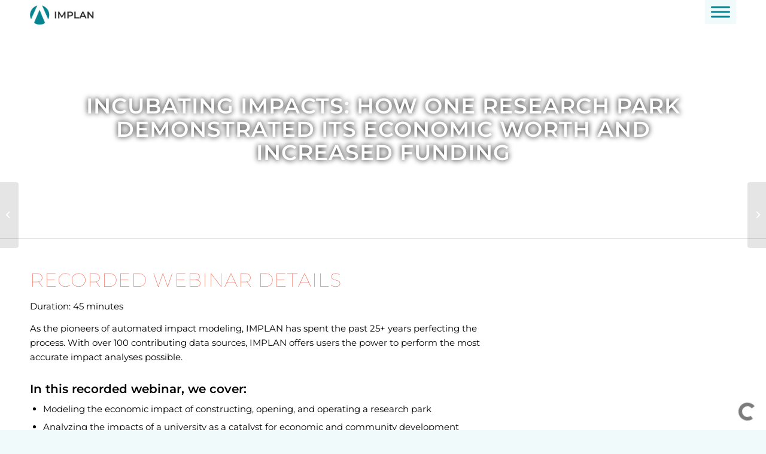

--- FILE ---
content_type: text/html; charset=UTF-8
request_url: https://implan.com/resources/university-impacts-webinar/
body_size: 34393
content:
<!DOCTYPE html>
<html dir="ltr" lang="en-US" prefix="og: https://ogp.me/ns#" class="html_stretched responsive av-preloader-disabled  html_header_top html_logo_left html_main_nav_header html_menu_right html_custom html_header_sticky html_header_shrinking_disabled html_mobile_menu_tablet html_header_searchicon_disabled html_content_align_center html_header_unstick_top_disabled html_header_stretch_disabled html_minimal_header html_av-submenu-hidden html_av-submenu-display-click html_av-overlay-side html_av-overlay-side-classic html_av-submenu-clone html_entry_id_85053 av-cookies-no-cookie-consent av-no-preview av-default-lightbox html_text_menu_active av-mobile-menu-switch-default">
<head><meta charset="UTF-8" /><script>if(navigator.userAgent.match(/MSIE|Internet Explorer/i)||navigator.userAgent.match(/Trident\/7\..*?rv:11/i)){var href=document.location.href;if(!href.match(/[?&]nowprocket/)){if(href.indexOf("?")==-1){if(href.indexOf("#")==-1){document.location.href=href+"?nowprocket=1"}else{document.location.href=href.replace("#","?nowprocket=1#")}}else{if(href.indexOf("#")==-1){document.location.href=href+"&nowprocket=1"}else{document.location.href=href.replace("#","&nowprocket=1#")}}}}</script><script>(()=>{class RocketLazyLoadScripts{constructor(){this.v="2.0.4",this.userEvents=["keydown","keyup","mousedown","mouseup","mousemove","mouseover","mouseout","touchmove","touchstart","touchend","touchcancel","wheel","click","dblclick","input"],this.attributeEvents=["onblur","onclick","oncontextmenu","ondblclick","onfocus","onmousedown","onmouseenter","onmouseleave","onmousemove","onmouseout","onmouseover","onmouseup","onmousewheel","onscroll","onsubmit"]}async t(){this.i(),this.o(),/iP(ad|hone)/.test(navigator.userAgent)&&this.h(),this.u(),this.l(this),this.m(),this.k(this),this.p(this),this._(),await Promise.all([this.R(),this.L()]),this.lastBreath=Date.now(),this.S(this),this.P(),this.D(),this.O(),this.M(),await this.C(this.delayedScripts.normal),await this.C(this.delayedScripts.defer),await this.C(this.delayedScripts.async),await this.T(),await this.F(),await this.j(),await this.A(),window.dispatchEvent(new Event("rocket-allScriptsLoaded")),this.everythingLoaded=!0,this.lastTouchEnd&&await new Promise(t=>setTimeout(t,500-Date.now()+this.lastTouchEnd)),this.I(),this.H(),this.U(),this.W()}i(){this.CSPIssue=sessionStorage.getItem("rocketCSPIssue"),document.addEventListener("securitypolicyviolation",t=>{this.CSPIssue||"script-src-elem"!==t.violatedDirective||"data"!==t.blockedURI||(this.CSPIssue=!0,sessionStorage.setItem("rocketCSPIssue",!0))},{isRocket:!0})}o(){window.addEventListener("pageshow",t=>{this.persisted=t.persisted,this.realWindowLoadedFired=!0},{isRocket:!0}),window.addEventListener("pagehide",()=>{this.onFirstUserAction=null},{isRocket:!0})}h(){let t;function e(e){t=e}window.addEventListener("touchstart",e,{isRocket:!0}),window.addEventListener("touchend",function i(o){o.changedTouches[0]&&t.changedTouches[0]&&Math.abs(o.changedTouches[0].pageX-t.changedTouches[0].pageX)<10&&Math.abs(o.changedTouches[0].pageY-t.changedTouches[0].pageY)<10&&o.timeStamp-t.timeStamp<200&&(window.removeEventListener("touchstart",e,{isRocket:!0}),window.removeEventListener("touchend",i,{isRocket:!0}),"INPUT"===o.target.tagName&&"text"===o.target.type||(o.target.dispatchEvent(new TouchEvent("touchend",{target:o.target,bubbles:!0})),o.target.dispatchEvent(new MouseEvent("mouseover",{target:o.target,bubbles:!0})),o.target.dispatchEvent(new PointerEvent("click",{target:o.target,bubbles:!0,cancelable:!0,detail:1,clientX:o.changedTouches[0].clientX,clientY:o.changedTouches[0].clientY})),event.preventDefault()))},{isRocket:!0})}q(t){this.userActionTriggered||("mousemove"!==t.type||this.firstMousemoveIgnored?"keyup"===t.type||"mouseover"===t.type||"mouseout"===t.type||(this.userActionTriggered=!0,this.onFirstUserAction&&this.onFirstUserAction()):this.firstMousemoveIgnored=!0),"click"===t.type&&t.preventDefault(),t.stopPropagation(),t.stopImmediatePropagation(),"touchstart"===this.lastEvent&&"touchend"===t.type&&(this.lastTouchEnd=Date.now()),"click"===t.type&&(this.lastTouchEnd=0),this.lastEvent=t.type,t.composedPath&&t.composedPath()[0].getRootNode()instanceof ShadowRoot&&(t.rocketTarget=t.composedPath()[0]),this.savedUserEvents.push(t)}u(){this.savedUserEvents=[],this.userEventHandler=this.q.bind(this),this.userEvents.forEach(t=>window.addEventListener(t,this.userEventHandler,{passive:!1,isRocket:!0})),document.addEventListener("visibilitychange",this.userEventHandler,{isRocket:!0})}U(){this.userEvents.forEach(t=>window.removeEventListener(t,this.userEventHandler,{passive:!1,isRocket:!0})),document.removeEventListener("visibilitychange",this.userEventHandler,{isRocket:!0}),this.savedUserEvents.forEach(t=>{(t.rocketTarget||t.target).dispatchEvent(new window[t.constructor.name](t.type,t))})}m(){const t="return false",e=Array.from(this.attributeEvents,t=>"data-rocket-"+t),i="["+this.attributeEvents.join("],[")+"]",o="[data-rocket-"+this.attributeEvents.join("],[data-rocket-")+"]",s=(e,i,o)=>{o&&o!==t&&(e.setAttribute("data-rocket-"+i,o),e["rocket"+i]=new Function("event",o),e.setAttribute(i,t))};new MutationObserver(t=>{for(const n of t)"attributes"===n.type&&(n.attributeName.startsWith("data-rocket-")||this.everythingLoaded?n.attributeName.startsWith("data-rocket-")&&this.everythingLoaded&&this.N(n.target,n.attributeName.substring(12)):s(n.target,n.attributeName,n.target.getAttribute(n.attributeName))),"childList"===n.type&&n.addedNodes.forEach(t=>{if(t.nodeType===Node.ELEMENT_NODE)if(this.everythingLoaded)for(const i of[t,...t.querySelectorAll(o)])for(const t of i.getAttributeNames())e.includes(t)&&this.N(i,t.substring(12));else for(const e of[t,...t.querySelectorAll(i)])for(const t of e.getAttributeNames())this.attributeEvents.includes(t)&&s(e,t,e.getAttribute(t))})}).observe(document,{subtree:!0,childList:!0,attributeFilter:[...this.attributeEvents,...e]})}I(){this.attributeEvents.forEach(t=>{document.querySelectorAll("[data-rocket-"+t+"]").forEach(e=>{this.N(e,t)})})}N(t,e){const i=t.getAttribute("data-rocket-"+e);i&&(t.setAttribute(e,i),t.removeAttribute("data-rocket-"+e))}k(t){Object.defineProperty(HTMLElement.prototype,"onclick",{get(){return this.rocketonclick||null},set(e){this.rocketonclick=e,this.setAttribute(t.everythingLoaded?"onclick":"data-rocket-onclick","this.rocketonclick(event)")}})}S(t){function e(e,i){let o=e[i];e[i]=null,Object.defineProperty(e,i,{get:()=>o,set(s){t.everythingLoaded?o=s:e["rocket"+i]=o=s}})}e(document,"onreadystatechange"),e(window,"onload"),e(window,"onpageshow");try{Object.defineProperty(document,"readyState",{get:()=>t.rocketReadyState,set(e){t.rocketReadyState=e},configurable:!0}),document.readyState="loading"}catch(t){console.log("WPRocket DJE readyState conflict, bypassing")}}l(t){this.originalAddEventListener=EventTarget.prototype.addEventListener,this.originalRemoveEventListener=EventTarget.prototype.removeEventListener,this.savedEventListeners=[],EventTarget.prototype.addEventListener=function(e,i,o){o&&o.isRocket||!t.B(e,this)&&!t.userEvents.includes(e)||t.B(e,this)&&!t.userActionTriggered||e.startsWith("rocket-")||t.everythingLoaded?t.originalAddEventListener.call(this,e,i,o):(t.savedEventListeners.push({target:this,remove:!1,type:e,func:i,options:o}),"mouseenter"!==e&&"mouseleave"!==e||t.originalAddEventListener.call(this,e,t.savedUserEvents.push,o))},EventTarget.prototype.removeEventListener=function(e,i,o){o&&o.isRocket||!t.B(e,this)&&!t.userEvents.includes(e)||t.B(e,this)&&!t.userActionTriggered||e.startsWith("rocket-")||t.everythingLoaded?t.originalRemoveEventListener.call(this,e,i,o):t.savedEventListeners.push({target:this,remove:!0,type:e,func:i,options:o})}}J(t,e){this.savedEventListeners=this.savedEventListeners.filter(i=>{let o=i.type,s=i.target||window;return e!==o||t!==s||(this.B(o,s)&&(i.type="rocket-"+o),this.$(i),!1)})}H(){EventTarget.prototype.addEventListener=this.originalAddEventListener,EventTarget.prototype.removeEventListener=this.originalRemoveEventListener,this.savedEventListeners.forEach(t=>this.$(t))}$(t){t.remove?this.originalRemoveEventListener.call(t.target,t.type,t.func,t.options):this.originalAddEventListener.call(t.target,t.type,t.func,t.options)}p(t){let e;function i(e){return t.everythingLoaded?e:e.split(" ").map(t=>"load"===t||t.startsWith("load.")?"rocket-jquery-load":t).join(" ")}function o(o){function s(e){const s=o.fn[e];o.fn[e]=o.fn.init.prototype[e]=function(){return this[0]===window&&t.userActionTriggered&&("string"==typeof arguments[0]||arguments[0]instanceof String?arguments[0]=i(arguments[0]):"object"==typeof arguments[0]&&Object.keys(arguments[0]).forEach(t=>{const e=arguments[0][t];delete arguments[0][t],arguments[0][i(t)]=e})),s.apply(this,arguments),this}}if(o&&o.fn&&!t.allJQueries.includes(o)){const e={DOMContentLoaded:[],"rocket-DOMContentLoaded":[]};for(const t in e)document.addEventListener(t,()=>{e[t].forEach(t=>t())},{isRocket:!0});o.fn.ready=o.fn.init.prototype.ready=function(i){function s(){parseInt(o.fn.jquery)>2?setTimeout(()=>i.bind(document)(o)):i.bind(document)(o)}return"function"==typeof i&&(t.realDomReadyFired?!t.userActionTriggered||t.fauxDomReadyFired?s():e["rocket-DOMContentLoaded"].push(s):e.DOMContentLoaded.push(s)),o([])},s("on"),s("one"),s("off"),t.allJQueries.push(o)}e=o}t.allJQueries=[],o(window.jQuery),Object.defineProperty(window,"jQuery",{get:()=>e,set(t){o(t)}})}P(){const t=new Map;document.write=document.writeln=function(e){const i=document.currentScript,o=document.createRange(),s=i.parentElement;let n=t.get(i);void 0===n&&(n=i.nextSibling,t.set(i,n));const c=document.createDocumentFragment();o.setStart(c,0),c.appendChild(o.createContextualFragment(e)),s.insertBefore(c,n)}}async R(){return new Promise(t=>{this.userActionTriggered?t():this.onFirstUserAction=t})}async L(){return new Promise(t=>{document.addEventListener("DOMContentLoaded",()=>{this.realDomReadyFired=!0,t()},{isRocket:!0})})}async j(){return this.realWindowLoadedFired?Promise.resolve():new Promise(t=>{window.addEventListener("load",t,{isRocket:!0})})}M(){this.pendingScripts=[];this.scriptsMutationObserver=new MutationObserver(t=>{for(const e of t)e.addedNodes.forEach(t=>{"SCRIPT"!==t.tagName||t.noModule||t.isWPRocket||this.pendingScripts.push({script:t,promise:new Promise(e=>{const i=()=>{const i=this.pendingScripts.findIndex(e=>e.script===t);i>=0&&this.pendingScripts.splice(i,1),e()};t.addEventListener("load",i,{isRocket:!0}),t.addEventListener("error",i,{isRocket:!0}),setTimeout(i,1e3)})})})}),this.scriptsMutationObserver.observe(document,{childList:!0,subtree:!0})}async F(){await this.X(),this.pendingScripts.length?(await this.pendingScripts[0].promise,await this.F()):this.scriptsMutationObserver.disconnect()}D(){this.delayedScripts={normal:[],async:[],defer:[]},document.querySelectorAll("script[type$=rocketlazyloadscript]").forEach(t=>{t.hasAttribute("data-rocket-src")?t.hasAttribute("async")&&!1!==t.async?this.delayedScripts.async.push(t):t.hasAttribute("defer")&&!1!==t.defer||"module"===t.getAttribute("data-rocket-type")?this.delayedScripts.defer.push(t):this.delayedScripts.normal.push(t):this.delayedScripts.normal.push(t)})}async _(){await this.L();let t=[];document.querySelectorAll("script[type$=rocketlazyloadscript][data-rocket-src]").forEach(e=>{let i=e.getAttribute("data-rocket-src");if(i&&!i.startsWith("data:")){i.startsWith("//")&&(i=location.protocol+i);try{const o=new URL(i).origin;o!==location.origin&&t.push({src:o,crossOrigin:e.crossOrigin||"module"===e.getAttribute("data-rocket-type")})}catch(t){}}}),t=[...new Map(t.map(t=>[JSON.stringify(t),t])).values()],this.Y(t,"preconnect")}async G(t){if(await this.K(),!0!==t.noModule||!("noModule"in HTMLScriptElement.prototype))return new Promise(e=>{let i;function o(){(i||t).setAttribute("data-rocket-status","executed"),e()}try{if(navigator.userAgent.includes("Firefox/")||""===navigator.vendor||this.CSPIssue)i=document.createElement("script"),[...t.attributes].forEach(t=>{let e=t.nodeName;"type"!==e&&("data-rocket-type"===e&&(e="type"),"data-rocket-src"===e&&(e="src"),i.setAttribute(e,t.nodeValue))}),t.text&&(i.text=t.text),t.nonce&&(i.nonce=t.nonce),i.hasAttribute("src")?(i.addEventListener("load",o,{isRocket:!0}),i.addEventListener("error",()=>{i.setAttribute("data-rocket-status","failed-network"),e()},{isRocket:!0}),setTimeout(()=>{i.isConnected||e()},1)):(i.text=t.text,o()),i.isWPRocket=!0,t.parentNode.replaceChild(i,t);else{const i=t.getAttribute("data-rocket-type"),s=t.getAttribute("data-rocket-src");i?(t.type=i,t.removeAttribute("data-rocket-type")):t.removeAttribute("type"),t.addEventListener("load",o,{isRocket:!0}),t.addEventListener("error",i=>{this.CSPIssue&&i.target.src.startsWith("data:")?(console.log("WPRocket: CSP fallback activated"),t.removeAttribute("src"),this.G(t).then(e)):(t.setAttribute("data-rocket-status","failed-network"),e())},{isRocket:!0}),s?(t.fetchPriority="high",t.removeAttribute("data-rocket-src"),t.src=s):t.src="data:text/javascript;base64,"+window.btoa(unescape(encodeURIComponent(t.text)))}}catch(i){t.setAttribute("data-rocket-status","failed-transform"),e()}});t.setAttribute("data-rocket-status","skipped")}async C(t){const e=t.shift();return e?(e.isConnected&&await this.G(e),this.C(t)):Promise.resolve()}O(){this.Y([...this.delayedScripts.normal,...this.delayedScripts.defer,...this.delayedScripts.async],"preload")}Y(t,e){this.trash=this.trash||[];let i=!0;var o=document.createDocumentFragment();t.forEach(t=>{const s=t.getAttribute&&t.getAttribute("data-rocket-src")||t.src;if(s&&!s.startsWith("data:")){const n=document.createElement("link");n.href=s,n.rel=e,"preconnect"!==e&&(n.as="script",n.fetchPriority=i?"high":"low"),t.getAttribute&&"module"===t.getAttribute("data-rocket-type")&&(n.crossOrigin=!0),t.crossOrigin&&(n.crossOrigin=t.crossOrigin),t.integrity&&(n.integrity=t.integrity),t.nonce&&(n.nonce=t.nonce),o.appendChild(n),this.trash.push(n),i=!1}}),document.head.appendChild(o)}W(){this.trash.forEach(t=>t.remove())}async T(){try{document.readyState="interactive"}catch(t){}this.fauxDomReadyFired=!0;try{await this.K(),this.J(document,"readystatechange"),document.dispatchEvent(new Event("rocket-readystatechange")),await this.K(),document.rocketonreadystatechange&&document.rocketonreadystatechange(),await this.K(),this.J(document,"DOMContentLoaded"),document.dispatchEvent(new Event("rocket-DOMContentLoaded")),await this.K(),this.J(window,"DOMContentLoaded"),window.dispatchEvent(new Event("rocket-DOMContentLoaded"))}catch(t){console.error(t)}}async A(){try{document.readyState="complete"}catch(t){}try{await this.K(),this.J(document,"readystatechange"),document.dispatchEvent(new Event("rocket-readystatechange")),await this.K(),document.rocketonreadystatechange&&document.rocketonreadystatechange(),await this.K(),this.J(window,"load"),window.dispatchEvent(new Event("rocket-load")),await this.K(),window.rocketonload&&window.rocketonload(),await this.K(),this.allJQueries.forEach(t=>t(window).trigger("rocket-jquery-load")),await this.K(),this.J(window,"pageshow");const t=new Event("rocket-pageshow");t.persisted=this.persisted,window.dispatchEvent(t),await this.K(),window.rocketonpageshow&&window.rocketonpageshow({persisted:this.persisted})}catch(t){console.error(t)}}async K(){Date.now()-this.lastBreath>45&&(await this.X(),this.lastBreath=Date.now())}async X(){return document.hidden?new Promise(t=>setTimeout(t)):new Promise(t=>requestAnimationFrame(t))}B(t,e){return e===document&&"readystatechange"===t||(e===document&&"DOMContentLoaded"===t||(e===window&&"DOMContentLoaded"===t||(e===window&&"load"===t||e===window&&"pageshow"===t)))}static run(){(new RocketLazyLoadScripts).t()}}RocketLazyLoadScripts.run()})();</script>

<!-- PDM SCRIPTS AND LIBRARIES -->
	<!-- NOVA GROWTHBOOK -->
	<script type="rocketlazyloadscript" data-minify="1" async
	  data-api-host="https://cro-lab.novapower.io:3100"
	  data-client-key="sdk-yLXRSklq4pX1TIWE"
	  data-rocket-src="https://implan.com/wp-content/cache/min/1/npm/@growthbook/growthbook/dist/bundles/auto.min.js?ver=1765986997"></script>
	
<!-- END PDM SCRIPTS AND LIBRARIES -->

<!-- Swiper CSS -->
	<link data-minify="1" rel="stylesheet" href="https://implan.com/wp-content/cache/min/1/npm/swiper@11/swiper-bundle.min.css?ver=1765986997" />
	<script type="rocketlazyloadscript" data-minify="1" data-rocket-src="https://implan.com/wp-content/cache/min/1/npm/swiper@11/swiper-bundle.min.js?ver=1765986997" data-rocket-defer defer></script>
<!-- mobile setting -->
<meta name="viewport" content="width=device-width, initial-scale=1">

<!-- Scripts/CSS and wp_head hook -->
<title>Incubating Impacts: How One Research Park Demonstrated Its Economic Worth and Increased Funding | IMPLAN</title>
<link data-rocket-preload as="style" data-wpr-hosted-gf-parameters="family=Montserrat:ital,wght@0,100..900;1,100..900&display=swap" href="https://implan.com/wp-content/cache/fonts/1/google-fonts/css/b/1/d/bb55c65c8a76519271547608b2796.css" rel="preload">
<link data-wpr-hosted-gf-parameters="family=Montserrat:ital,wght@0,100..900;1,100..900&display=swap" href="https://implan.com/wp-content/cache/fonts/1/google-fonts/css/b/1/d/bb55c65c8a76519271547608b2796.css" media="print" onload="this.media=&#039;all&#039;" rel="stylesheet">
<noscript data-wpr-hosted-gf-parameters=""><link rel="stylesheet" href="https://fonts.googleapis.com/css2?family=Montserrat:ital,wght@0,100..900;1,100..900&#038;display=swap"></noscript>
	<style>img:is([sizes="auto" i], [sizes^="auto," i]) { contain-intrinsic-size: 3000px 1500px }</style>
	
		<!-- All in One SEO 4.9.3 - aioseo.com -->
	<meta name="description" content="Learn how one university’s research park demonstrated their economic impact and secured more funding." />
	<meta name="robots" content="max-image-preview:large" />
	<meta name="author" content="Jaimee White"/>
	<meta name="keywords" content="economic development,economic impact analysis,advocacy,policy,economic development oganizations" />
	<link rel="canonical" href="https://implan.com/resources/university-impacts-webinar/" />
	<meta name="generator" content="All in One SEO (AIOSEO) 4.9.3" />
		<meta property="og:locale" content="en_US" />
		<meta property="og:site_name" content="IMPLAN | Economic Impact Modeling" />
		<meta property="og:type" content="article" />
		<meta property="og:title" content="Incubating Impacts: How One Research Park Demonstrated Its Economic Worth and Increased Funding | IMPLAN" />
		<meta property="og:description" content="Learn how one university’s research park demonstrated their economic impact and secured more funding." />
		<meta property="og:url" content="https://implan.com/resources/university-impacts-webinar/" />
		<meta property="og:image" content="https://implan.com/wp-content/uploads/aerial-over-north-carolina-central-university-in-the-spring.jpg_s1024x1024wisk20c0VXjf-OJTdA_C4C5kQ_DmU7MC52HxcFsaSxgk1wZzTI.jpg" />
		<meta property="og:image:secure_url" content="https://implan.com/wp-content/uploads/aerial-over-north-carolina-central-university-in-the-spring.jpg_s1024x1024wisk20c0VXjf-OJTdA_C4C5kQ_DmU7MC52HxcFsaSxgk1wZzTI.jpg" />
		<meta property="og:image:width" content="1200" />
		<meta property="og:image:height" content="628" />
		<meta property="article:published_time" content="2023-02-23T19:07:07+00:00" />
		<meta property="article:modified_time" content="2023-02-28T14:39:52+00:00" />
		<meta name="twitter:card" content="summary" />
		<meta name="twitter:title" content="Incubating Impacts: How One Research Park Demonstrated Its Economic Worth and Increased Funding | IMPLAN" />
		<meta name="twitter:description" content="Learn how one university’s research park demonstrated their economic impact and secured more funding." />
		<meta name="twitter:image" content="https://implan.com/wp-content/uploads/aerial-over-north-carolina-central-university-in-the-spring.jpg_s1024x1024wisk20c0VXjf-OJTdA_C4C5kQ_DmU7MC52HxcFsaSxgk1wZzTI.jpg" />
		<script type="application/ld+json" class="aioseo-schema">
			{"@context":"https:\/\/schema.org","@graph":[{"@type":"BreadcrumbList","@id":"https:\/\/implan.com\/resources\/university-impacts-webinar\/#breadcrumblist","itemListElement":[{"@type":"ListItem","@id":"https:\/\/implan.com#listItem","position":1,"name":"Home","item":"https:\/\/implan.com","nextItem":{"@type":"ListItem","@id":"https:\/\/implan.com\/tag\/economic-dev-org\/#listItem","name":"Economic Development Oganizations"}},{"@type":"ListItem","@id":"https:\/\/implan.com\/tag\/economic-dev-org\/#listItem","position":2,"name":"Economic Development Oganizations","item":"https:\/\/implan.com\/tag\/economic-dev-org\/","nextItem":{"@type":"ListItem","@id":"https:\/\/implan.com\/resources\/university-impacts-webinar\/#listItem","name":"Incubating Impacts: How One Research Park Demonstrated Its Economic Worth and Increased Funding"},"previousItem":{"@type":"ListItem","@id":"https:\/\/implan.com#listItem","name":"Home"}},{"@type":"ListItem","@id":"https:\/\/implan.com\/resources\/university-impacts-webinar\/#listItem","position":3,"name":"Incubating Impacts: How One Research Park Demonstrated Its Economic Worth and Increased Funding","previousItem":{"@type":"ListItem","@id":"https:\/\/implan.com\/tag\/economic-dev-org\/#listItem","name":"Economic Development Oganizations"}}]},{"@type":"Organization","@id":"https:\/\/implan.com\/#organization","name":"IMPLAN","description":"Economic Impact Modeling","url":"https:\/\/implan.com\/"},{"@type":"Person","@id":"https:\/\/implan.com\/author\/jaimee-whiteimplan-com\/#author","url":"https:\/\/implan.com\/author\/jaimee-whiteimplan-com\/","name":"Jaimee White"},{"@type":"WebPage","@id":"https:\/\/implan.com\/resources\/university-impacts-webinar\/#webpage","url":"https:\/\/implan.com\/resources\/university-impacts-webinar\/","name":"Incubating Impacts: How One Research Park Demonstrated Its Economic Worth and Increased Funding | IMPLAN","description":"Learn how one university\u2019s research park demonstrated their economic impact and secured more funding.","inLanguage":"en-US","isPartOf":{"@id":"https:\/\/implan.com\/#website"},"breadcrumb":{"@id":"https:\/\/implan.com\/resources\/university-impacts-webinar\/#breadcrumblist"},"author":{"@id":"https:\/\/implan.com\/author\/jaimee-whiteimplan-com\/#author"},"creator":{"@id":"https:\/\/implan.com\/author\/jaimee-whiteimplan-com\/#author"},"image":{"@type":"ImageObject","url":"https:\/\/implan.com\/wp-content\/uploads\/aerial-over-north-carolina-central-university-in-the-spring.jpg_s1024x1024wisk20c0VXjf-OJTdA_C4C5kQ_DmU7MC52HxcFsaSxgk1wZzTI.jpg","@id":"https:\/\/implan.com\/resources\/university-impacts-webinar\/#mainImage","width":1200,"height":628},"primaryImageOfPage":{"@id":"https:\/\/implan.com\/resources\/university-impacts-webinar\/#mainImage"},"datePublished":"2023-02-23T14:07:07-05:00","dateModified":"2023-02-28T09:39:52-05:00"},{"@type":"WebSite","@id":"https:\/\/implan.com\/#website","url":"https:\/\/implan.com\/","name":"IMPLAN","description":"Economic Impact Modeling","inLanguage":"en-US","publisher":{"@id":"https:\/\/implan.com\/#organization"}}]}
		</script>
		<!-- All in One SEO -->

<script type="rocketlazyloadscript" data-minify="1" id="cookieyes" data-rocket-type="text/javascript" data-rocket-src="https://implan.com/wp-content/cache/min/1/client_data/a9546d218fe2275cf09bbecb/script.js?ver=1765986997" data-rocket-defer defer></script><link rel='dns-prefetch' href='//js.hs-scripts.com' />
<link href='https://fonts.gstatic.com' crossorigin rel='preconnect' />
<link rel="alternate" type="application/rss+xml" title="IMPLAN &raquo; Feed" href="https://implan.com/feed/" />
<link rel="alternate" type="application/rss+xml" title="IMPLAN &raquo; Comments Feed" href="https://implan.com/comments/feed/" />

<!-- google webfont font replacement -->

			<script type="rocketlazyloadscript" data-rocket-type='text/javascript'>

				(function() {

					/*	check if webfonts are disabled by user setting via cookie - or user must opt in.	*/
					var html = document.getElementsByTagName('html')[0];
					var cookie_check = html.className.indexOf('av-cookies-needs-opt-in') >= 0 || html.className.indexOf('av-cookies-can-opt-out') >= 0;
					var allow_continue = true;
					var silent_accept_cookie = html.className.indexOf('av-cookies-user-silent-accept') >= 0;

					if( cookie_check && ! silent_accept_cookie )
					{
						if( ! document.cookie.match(/aviaCookieConsent/) || html.className.indexOf('av-cookies-session-refused') >= 0 )
						{
							allow_continue = false;
						}
						else
						{
							if( ! document.cookie.match(/aviaPrivacyRefuseCookiesHideBar/) )
							{
								allow_continue = false;
							}
							else if( ! document.cookie.match(/aviaPrivacyEssentialCookiesEnabled/) )
							{
								allow_continue = false;
							}
							else if( document.cookie.match(/aviaPrivacyGoogleWebfontsDisabled/) )
							{
								allow_continue = false;
							}
						}
					}

					if( allow_continue )
					{
						var f = document.createElement('link');

						f.type 	= 'text/css';
						f.rel 	= 'stylesheet';
						f.href 	= 'https://fonts.googleapis.com/css?family=Montserrat&display=auto';
						f.id 	= 'avia-google-webfont';

						document.getElementsByTagName('head')[0].appendChild(f);
					}
				})();

			</script>
			<style id='wp-emoji-styles-inline-css' type='text/css'>

	img.wp-smiley, img.emoji {
		display: inline !important;
		border: none !important;
		box-shadow: none !important;
		height: 1em !important;
		width: 1em !important;
		margin: 0 0.07em !important;
		vertical-align: -0.1em !important;
		background: none !important;
		padding: 0 !important;
	}
</style>
<link rel='stylesheet' id='wp-block-library-css' href='https://implan.com/wp-includes/css/dist/block-library/style.min.css?ver=6.8.3' type='text/css' media='all' />
<link data-minify="1" rel='stylesheet' id='aioseo/css/src/vue/standalone/blocks/table-of-contents/global.scss-css' href='https://implan.com/wp-content/cache/min/1/wp-content/plugins/all-in-one-seo-pack/dist/Lite/assets/css/table-of-contents/global.e90f6d47.css?ver=1765986997' type='text/css' media='all' />
<style id='global-styles-inline-css' type='text/css'>
:root{--wp--preset--aspect-ratio--square: 1;--wp--preset--aspect-ratio--4-3: 4/3;--wp--preset--aspect-ratio--3-4: 3/4;--wp--preset--aspect-ratio--3-2: 3/2;--wp--preset--aspect-ratio--2-3: 2/3;--wp--preset--aspect-ratio--16-9: 16/9;--wp--preset--aspect-ratio--9-16: 9/16;--wp--preset--color--black: #000000;--wp--preset--color--cyan-bluish-gray: #abb8c3;--wp--preset--color--white: #ffffff;--wp--preset--color--pale-pink: #f78da7;--wp--preset--color--vivid-red: #cf2e2e;--wp--preset--color--luminous-vivid-orange: #ff6900;--wp--preset--color--luminous-vivid-amber: #fcb900;--wp--preset--color--light-green-cyan: #7bdcb5;--wp--preset--color--vivid-green-cyan: #00d084;--wp--preset--color--pale-cyan-blue: #8ed1fc;--wp--preset--color--vivid-cyan-blue: #0693e3;--wp--preset--color--vivid-purple: #9b51e0;--wp--preset--color--metallic-red: #b02b2c;--wp--preset--color--maximum-yellow-red: #edae44;--wp--preset--color--yellow-sun: #eeee22;--wp--preset--color--palm-leaf: #83a846;--wp--preset--color--aero: #7bb0e7;--wp--preset--color--old-lavender: #745f7e;--wp--preset--color--steel-teal: #5f8789;--wp--preset--color--raspberry-pink: #d65799;--wp--preset--color--medium-turquoise: #4ecac2;--wp--preset--gradient--vivid-cyan-blue-to-vivid-purple: linear-gradient(135deg,rgba(6,147,227,1) 0%,rgb(155,81,224) 100%);--wp--preset--gradient--light-green-cyan-to-vivid-green-cyan: linear-gradient(135deg,rgb(122,220,180) 0%,rgb(0,208,130) 100%);--wp--preset--gradient--luminous-vivid-amber-to-luminous-vivid-orange: linear-gradient(135deg,rgba(252,185,0,1) 0%,rgba(255,105,0,1) 100%);--wp--preset--gradient--luminous-vivid-orange-to-vivid-red: linear-gradient(135deg,rgba(255,105,0,1) 0%,rgb(207,46,46) 100%);--wp--preset--gradient--very-light-gray-to-cyan-bluish-gray: linear-gradient(135deg,rgb(238,238,238) 0%,rgb(169,184,195) 100%);--wp--preset--gradient--cool-to-warm-spectrum: linear-gradient(135deg,rgb(74,234,220) 0%,rgb(151,120,209) 20%,rgb(207,42,186) 40%,rgb(238,44,130) 60%,rgb(251,105,98) 80%,rgb(254,248,76) 100%);--wp--preset--gradient--blush-light-purple: linear-gradient(135deg,rgb(255,206,236) 0%,rgb(152,150,240) 100%);--wp--preset--gradient--blush-bordeaux: linear-gradient(135deg,rgb(254,205,165) 0%,rgb(254,45,45) 50%,rgb(107,0,62) 100%);--wp--preset--gradient--luminous-dusk: linear-gradient(135deg,rgb(255,203,112) 0%,rgb(199,81,192) 50%,rgb(65,88,208) 100%);--wp--preset--gradient--pale-ocean: linear-gradient(135deg,rgb(255,245,203) 0%,rgb(182,227,212) 50%,rgb(51,167,181) 100%);--wp--preset--gradient--electric-grass: linear-gradient(135deg,rgb(202,248,128) 0%,rgb(113,206,126) 100%);--wp--preset--gradient--midnight: linear-gradient(135deg,rgb(2,3,129) 0%,rgb(40,116,252) 100%);--wp--preset--font-size--small: 1rem;--wp--preset--font-size--medium: 1.125rem;--wp--preset--font-size--large: 1.75rem;--wp--preset--font-size--x-large: clamp(1.75rem, 3vw, 2.25rem);--wp--preset--spacing--20: 0.44rem;--wp--preset--spacing--30: 0.67rem;--wp--preset--spacing--40: 1rem;--wp--preset--spacing--50: 1.5rem;--wp--preset--spacing--60: 2.25rem;--wp--preset--spacing--70: 3.38rem;--wp--preset--spacing--80: 5.06rem;--wp--preset--shadow--natural: 6px 6px 9px rgba(0, 0, 0, 0.2);--wp--preset--shadow--deep: 12px 12px 50px rgba(0, 0, 0, 0.4);--wp--preset--shadow--sharp: 6px 6px 0px rgba(0, 0, 0, 0.2);--wp--preset--shadow--outlined: 6px 6px 0px -3px rgba(255, 255, 255, 1), 6px 6px rgba(0, 0, 0, 1);--wp--preset--shadow--crisp: 6px 6px 0px rgba(0, 0, 0, 1);}:root { --wp--style--global--content-size: 800px;--wp--style--global--wide-size: 1130px; }:where(body) { margin: 0; }.wp-site-blocks > .alignleft { float: left; margin-right: 2em; }.wp-site-blocks > .alignright { float: right; margin-left: 2em; }.wp-site-blocks > .aligncenter { justify-content: center; margin-left: auto; margin-right: auto; }:where(.is-layout-flex){gap: 0.5em;}:where(.is-layout-grid){gap: 0.5em;}.is-layout-flow > .alignleft{float: left;margin-inline-start: 0;margin-inline-end: 2em;}.is-layout-flow > .alignright{float: right;margin-inline-start: 2em;margin-inline-end: 0;}.is-layout-flow > .aligncenter{margin-left: auto !important;margin-right: auto !important;}.is-layout-constrained > .alignleft{float: left;margin-inline-start: 0;margin-inline-end: 2em;}.is-layout-constrained > .alignright{float: right;margin-inline-start: 2em;margin-inline-end: 0;}.is-layout-constrained > .aligncenter{margin-left: auto !important;margin-right: auto !important;}.is-layout-constrained > :where(:not(.alignleft):not(.alignright):not(.alignfull)){max-width: var(--wp--style--global--content-size);margin-left: auto !important;margin-right: auto !important;}.is-layout-constrained > .alignwide{max-width: var(--wp--style--global--wide-size);}body .is-layout-flex{display: flex;}.is-layout-flex{flex-wrap: wrap;align-items: center;}.is-layout-flex > :is(*, div){margin: 0;}body .is-layout-grid{display: grid;}.is-layout-grid > :is(*, div){margin: 0;}body{padding-top: 0px;padding-right: 0px;padding-bottom: 0px;padding-left: 0px;}a:where(:not(.wp-element-button)){text-decoration: underline;}:root :where(.wp-element-button, .wp-block-button__link){background-color: #32373c;border-width: 0;color: #fff;font-family: inherit;font-size: inherit;line-height: inherit;padding: calc(0.667em + 2px) calc(1.333em + 2px);text-decoration: none;}.has-black-color{color: var(--wp--preset--color--black) !important;}.has-cyan-bluish-gray-color{color: var(--wp--preset--color--cyan-bluish-gray) !important;}.has-white-color{color: var(--wp--preset--color--white) !important;}.has-pale-pink-color{color: var(--wp--preset--color--pale-pink) !important;}.has-vivid-red-color{color: var(--wp--preset--color--vivid-red) !important;}.has-luminous-vivid-orange-color{color: var(--wp--preset--color--luminous-vivid-orange) !important;}.has-luminous-vivid-amber-color{color: var(--wp--preset--color--luminous-vivid-amber) !important;}.has-light-green-cyan-color{color: var(--wp--preset--color--light-green-cyan) !important;}.has-vivid-green-cyan-color{color: var(--wp--preset--color--vivid-green-cyan) !important;}.has-pale-cyan-blue-color{color: var(--wp--preset--color--pale-cyan-blue) !important;}.has-vivid-cyan-blue-color{color: var(--wp--preset--color--vivid-cyan-blue) !important;}.has-vivid-purple-color{color: var(--wp--preset--color--vivid-purple) !important;}.has-metallic-red-color{color: var(--wp--preset--color--metallic-red) !important;}.has-maximum-yellow-red-color{color: var(--wp--preset--color--maximum-yellow-red) !important;}.has-yellow-sun-color{color: var(--wp--preset--color--yellow-sun) !important;}.has-palm-leaf-color{color: var(--wp--preset--color--palm-leaf) !important;}.has-aero-color{color: var(--wp--preset--color--aero) !important;}.has-old-lavender-color{color: var(--wp--preset--color--old-lavender) !important;}.has-steel-teal-color{color: var(--wp--preset--color--steel-teal) !important;}.has-raspberry-pink-color{color: var(--wp--preset--color--raspberry-pink) !important;}.has-medium-turquoise-color{color: var(--wp--preset--color--medium-turquoise) !important;}.has-black-background-color{background-color: var(--wp--preset--color--black) !important;}.has-cyan-bluish-gray-background-color{background-color: var(--wp--preset--color--cyan-bluish-gray) !important;}.has-white-background-color{background-color: var(--wp--preset--color--white) !important;}.has-pale-pink-background-color{background-color: var(--wp--preset--color--pale-pink) !important;}.has-vivid-red-background-color{background-color: var(--wp--preset--color--vivid-red) !important;}.has-luminous-vivid-orange-background-color{background-color: var(--wp--preset--color--luminous-vivid-orange) !important;}.has-luminous-vivid-amber-background-color{background-color: var(--wp--preset--color--luminous-vivid-amber) !important;}.has-light-green-cyan-background-color{background-color: var(--wp--preset--color--light-green-cyan) !important;}.has-vivid-green-cyan-background-color{background-color: var(--wp--preset--color--vivid-green-cyan) !important;}.has-pale-cyan-blue-background-color{background-color: var(--wp--preset--color--pale-cyan-blue) !important;}.has-vivid-cyan-blue-background-color{background-color: var(--wp--preset--color--vivid-cyan-blue) !important;}.has-vivid-purple-background-color{background-color: var(--wp--preset--color--vivid-purple) !important;}.has-metallic-red-background-color{background-color: var(--wp--preset--color--metallic-red) !important;}.has-maximum-yellow-red-background-color{background-color: var(--wp--preset--color--maximum-yellow-red) !important;}.has-yellow-sun-background-color{background-color: var(--wp--preset--color--yellow-sun) !important;}.has-palm-leaf-background-color{background-color: var(--wp--preset--color--palm-leaf) !important;}.has-aero-background-color{background-color: var(--wp--preset--color--aero) !important;}.has-old-lavender-background-color{background-color: var(--wp--preset--color--old-lavender) !important;}.has-steel-teal-background-color{background-color: var(--wp--preset--color--steel-teal) !important;}.has-raspberry-pink-background-color{background-color: var(--wp--preset--color--raspberry-pink) !important;}.has-medium-turquoise-background-color{background-color: var(--wp--preset--color--medium-turquoise) !important;}.has-black-border-color{border-color: var(--wp--preset--color--black) !important;}.has-cyan-bluish-gray-border-color{border-color: var(--wp--preset--color--cyan-bluish-gray) !important;}.has-white-border-color{border-color: var(--wp--preset--color--white) !important;}.has-pale-pink-border-color{border-color: var(--wp--preset--color--pale-pink) !important;}.has-vivid-red-border-color{border-color: var(--wp--preset--color--vivid-red) !important;}.has-luminous-vivid-orange-border-color{border-color: var(--wp--preset--color--luminous-vivid-orange) !important;}.has-luminous-vivid-amber-border-color{border-color: var(--wp--preset--color--luminous-vivid-amber) !important;}.has-light-green-cyan-border-color{border-color: var(--wp--preset--color--light-green-cyan) !important;}.has-vivid-green-cyan-border-color{border-color: var(--wp--preset--color--vivid-green-cyan) !important;}.has-pale-cyan-blue-border-color{border-color: var(--wp--preset--color--pale-cyan-blue) !important;}.has-vivid-cyan-blue-border-color{border-color: var(--wp--preset--color--vivid-cyan-blue) !important;}.has-vivid-purple-border-color{border-color: var(--wp--preset--color--vivid-purple) !important;}.has-metallic-red-border-color{border-color: var(--wp--preset--color--metallic-red) !important;}.has-maximum-yellow-red-border-color{border-color: var(--wp--preset--color--maximum-yellow-red) !important;}.has-yellow-sun-border-color{border-color: var(--wp--preset--color--yellow-sun) !important;}.has-palm-leaf-border-color{border-color: var(--wp--preset--color--palm-leaf) !important;}.has-aero-border-color{border-color: var(--wp--preset--color--aero) !important;}.has-old-lavender-border-color{border-color: var(--wp--preset--color--old-lavender) !important;}.has-steel-teal-border-color{border-color: var(--wp--preset--color--steel-teal) !important;}.has-raspberry-pink-border-color{border-color: var(--wp--preset--color--raspberry-pink) !important;}.has-medium-turquoise-border-color{border-color: var(--wp--preset--color--medium-turquoise) !important;}.has-vivid-cyan-blue-to-vivid-purple-gradient-background{background: var(--wp--preset--gradient--vivid-cyan-blue-to-vivid-purple) !important;}.has-light-green-cyan-to-vivid-green-cyan-gradient-background{background: var(--wp--preset--gradient--light-green-cyan-to-vivid-green-cyan) !important;}.has-luminous-vivid-amber-to-luminous-vivid-orange-gradient-background{background: var(--wp--preset--gradient--luminous-vivid-amber-to-luminous-vivid-orange) !important;}.has-luminous-vivid-orange-to-vivid-red-gradient-background{background: var(--wp--preset--gradient--luminous-vivid-orange-to-vivid-red) !important;}.has-very-light-gray-to-cyan-bluish-gray-gradient-background{background: var(--wp--preset--gradient--very-light-gray-to-cyan-bluish-gray) !important;}.has-cool-to-warm-spectrum-gradient-background{background: var(--wp--preset--gradient--cool-to-warm-spectrum) !important;}.has-blush-light-purple-gradient-background{background: var(--wp--preset--gradient--blush-light-purple) !important;}.has-blush-bordeaux-gradient-background{background: var(--wp--preset--gradient--blush-bordeaux) !important;}.has-luminous-dusk-gradient-background{background: var(--wp--preset--gradient--luminous-dusk) !important;}.has-pale-ocean-gradient-background{background: var(--wp--preset--gradient--pale-ocean) !important;}.has-electric-grass-gradient-background{background: var(--wp--preset--gradient--electric-grass) !important;}.has-midnight-gradient-background{background: var(--wp--preset--gradient--midnight) !important;}.has-small-font-size{font-size: var(--wp--preset--font-size--small) !important;}.has-medium-font-size{font-size: var(--wp--preset--font-size--medium) !important;}.has-large-font-size{font-size: var(--wp--preset--font-size--large) !important;}.has-x-large-font-size{font-size: var(--wp--preset--font-size--x-large) !important;}
:where(.wp-block-post-template.is-layout-flex){gap: 1.25em;}:where(.wp-block-post-template.is-layout-grid){gap: 1.25em;}
:where(.wp-block-columns.is-layout-flex){gap: 2em;}:where(.wp-block-columns.is-layout-grid){gap: 2em;}
:root :where(.wp-block-pullquote){font-size: 1.5em;line-height: 1.6;}
</style>
<link data-minify="1" rel='stylesheet' id='widgetopts-styles-css' href='https://implan.com/wp-content/cache/min/1/wp-content/plugins/widget-options/assets/css/widget-options.css?ver=1765986997' type='text/css' media='all' />
<link data-minify="1" rel='stylesheet' id='megamenu-css' href='https://implan.com/wp-content/cache/min/1/wp-content/uploads/maxmegamenu/style.css?ver=1765986997' type='text/css' media='all' />
<link data-minify="1" rel='stylesheet' id='dashicons-css' href='https://implan.com/wp-content/cache/min/1/wp-includes/css/dashicons.min.css?ver=1765986997' type='text/css' media='all' />
<link data-minify="1" rel='stylesheet' id='megamenu-genericons-css' href='https://implan.com/wp-content/cache/min/1/wp-content/plugins/megamenu-pro/icons/genericons/genericons/genericons.css?ver=1765986997' type='text/css' media='all' />
<link data-minify="1" rel='stylesheet' id='megamenu-fontawesome6-css' href='https://implan.com/wp-content/cache/min/1/wp-content/plugins/megamenu-pro/icons/fontawesome6/css/all.min.css?ver=1765986997' type='text/css' media='all' />
<link rel='stylesheet' id='elementor-frontend-css' href='https://implan.com/wp-content/plugins/elementor/assets/css/frontend.min.css?ver=3.34.1' type='text/css' media='all' />
<link rel='stylesheet' id='eael-general-css' href='https://implan.com/wp-content/plugins/essential-addons-for-elementor-lite/assets/front-end/css/view/general.min.css?ver=6.5.5' type='text/css' media='all' />
<link data-minify="1" rel='stylesheet' id='avia-merged-styles-css' href='https://implan.com/wp-content/cache/background-css/1/implan.com/wp-content/cache/min/1/wp-content/uploads/dynamic_avia/avia-merged-styles-34b0e79601b58af029db9f5a267335e6---696357a0d8d0f.css?ver=1768118178&wpr_t=1768571835' type='text/css' media='all' />
<link data-minify="1" rel='stylesheet' id='avia-single-post-85053-css' href='https://implan.com/wp-content/cache/background-css/1/implan.com/wp-content/cache/min/1/wp-content/uploads/dynamic_avia/avia_posts_css/post-85053.css?ver=1765987363&wpr_t=1768571835' type='text/css' media='all' />
<style id='rocket-lazyload-inline-css' type='text/css'>
.rll-youtube-player{position:relative;padding-bottom:56.23%;height:0;overflow:hidden;max-width:100%;}.rll-youtube-player:focus-within{outline: 2px solid currentColor;outline-offset: 5px;}.rll-youtube-player iframe{position:absolute;top:0;left:0;width:100%;height:100%;z-index:100;background:0 0}.rll-youtube-player img{bottom:0;display:block;left:0;margin:auto;max-width:100%;width:100%;position:absolute;right:0;top:0;border:none;height:auto;-webkit-transition:.4s all;-moz-transition:.4s all;transition:.4s all}.rll-youtube-player img:hover{-webkit-filter:brightness(75%)}.rll-youtube-player .play{height:100%;width:100%;left:0;top:0;position:absolute;background:var(--wpr-bg-0064a821-88b5-4944-b6e7-141bd8726170) no-repeat center;background-color: transparent !important;cursor:pointer;border:none;}
</style>
<script type="rocketlazyloadscript" data-rocket-type="text/javascript" data-rocket-src="https://implan.com/wp-includes/js/jquery/jquery.min.js?ver=3.7.1" id="jquery-core-js" data-rocket-defer defer></script>
<script type="rocketlazyloadscript" data-rocket-type="text/javascript" data-rocket-src="https://implan.com/wp-includes/js/jquery/jquery-migrate.min.js?ver=3.4.1" id="jquery-migrate-js" data-rocket-defer defer></script>
<script type="rocketlazyloadscript" data-rocket-type="text/javascript" data-rocket-src="https://implan.com/wp-content/plugins/sticky-menu-or-anything-on-scroll/assets/js/jq-sticky-anything.min.js?ver=2.1.1" id="stickyAnythingLib-js" data-rocket-defer defer></script>
<script type="rocketlazyloadscript" data-minify="1" data-rocket-type="text/javascript" data-rocket-src="https://implan.com/wp-content/cache/min/1/wp-content/uploads/dynamic_avia/avia-head-scripts-1e1c6bf575d840e40ffef9ac6064cae0---696357a1186b1.js?ver=1768118178" id="avia-head-scripts-js" data-rocket-defer defer></script>
<link rel="https://api.w.org/" href="https://implan.com/wp-json/" /><link rel="alternate" title="JSON" type="application/json" href="https://implan.com/wp-json/wp/v2/portfolio/85053" /><link rel="EditURI" type="application/rsd+xml" title="RSD" href="https://implan.com/xmlrpc.php?rsd" />
<link rel='shortlink' href='https://implan.com/?p=85053' />
<link rel="alternate" title="oEmbed (JSON)" type="application/json+oembed" href="https://implan.com/wp-json/oembed/1.0/embed?url=https%3A%2F%2Fimplan.com%2Fresources%2Funiversity-impacts-webinar%2F" />
<link rel="alternate" title="oEmbed (XML)" type="text/xml+oembed" href="https://implan.com/wp-json/oembed/1.0/embed?url=https%3A%2F%2Fimplan.com%2Fresources%2Funiversity-impacts-webinar%2F&#038;format=xml" />
<!-- Google Tag Manager -->
<script type="rocketlazyloadscript">(function(w,d,s,l,i){w[l]=w[l]||[];w[l].push({'gtm.start':
new Date().getTime(),event:'gtm.js'});var f=d.getElementsByTagName(s)[0],
j=d.createElement(s),dl=l!='dataLayer'?'&l='+l:'';j.async=true;j.src=
'https://www.googletagmanager.com/gtm.js?id='+i+dl;f.parentNode.insertBefore(j,f);
})(window,document,'script','dataLayer','GTM-5VM6LG8');</script>
<!-- End Google Tag Manager -->

<script type="rocketlazyloadscript">!function () {var reb2b = window.reb2b = window.reb2b || [];if (reb2b.invoked) return;reb2b.invoked = true;reb2b.methods = ["identify", "collect"];reb2b.factory = function (method) {return function () {var args = Array.prototype.slice.call(arguments);args.unshift(method);reb2b.push(args);return reb2b;};};for (var i = 0; i < reb2b.methods.length; i++) {var key = reb2b.methods[i];reb2b[key] = reb2b.factory(key);}reb2b.load = function (key) {var script = document.createElement("script");script.type = "text/javascript";script.async = true;script.src = "https://s3-us-west-2.amazonaws.com/b2bjsstore/b/" + key + "/reb2b.js.gz";var first = document.getElementsByTagName("script")[0];first.parentNode.insertBefore(script, first);};reb2b.SNIPPET_VERSION = "1.0.1";reb2b.load("5DNXY8HZM4O0");}();</script>

<script type="rocketlazyloadscript">
(function () {
  if (!window.URL || !window.URLSearchParams || !window.sessionStorage) return;

  var STORAGE_KEY = 'implan_persisted_query_params';
  var ROOT_DOMAIN = 'implan.com';

  // Collect relevant params from a raw query string
  function collectRelevantParams(queryString) {
    if (!queryString) return null;
    var src = new URLSearchParams(queryString);
    var out = new URLSearchParams();
    src.forEach(function (value, key) {
      var k = key.toLowerCase();
      if (k === 'gclid' || k === '_gl' || k.indexOf('utm_') === 0) {
        out.set(key, value);
      }
    });
    return out;
  }

  // 1. Build master param set for this tab/session
  var storedString = sessionStorage.getItem(STORAGE_KEY) || '';
  var storedParams = storedString ? new URLSearchParams(storedString) : new URLSearchParams();
  var currentParams = collectRelevantParams(window.location.search ? window.location.search.substring(1) : '');

  // Latest page's params win if present
  var masterParams = new URLSearchParams();
  storedParams.forEach(function (v, k) { masterParams.set(k, v); });
  if (currentParams) {
    currentParams.forEach(function (v, k) { masterParams.set(k, v); });
  }

  // If no relevant params at all, bail early
  if (![...masterParams.keys()].length) return;

  // Persist updated params for this tab
  sessionStorage.setItem(STORAGE_KEY, masterParams.toString());

  function updateLinks() {
    // document.links is faster than querySelectorAll('a[href]')
    var links = document.links;
    if (!links || !links.length) return;

    for (var i = 0; i < links.length; i++) {
      var link = links[i];
      var href = link.getAttribute('href');
      if (!href) continue;

      var trimmedHref = href.trim().toLowerCase();
      // Skip non-navigation links
      if (
        trimmedHref.indexOf('javascript:') === 0 ||
        trimmedHref.indexOf('mailto:') === 0 ||
        trimmedHref.indexOf('tel:') === 0 ||
        trimmedHref.indexOf('#') === 0
      ) {
        continue;
      }

      var url;
      try {
        url = new URL(href, window.location.origin);
      } catch (e) {
        continue;
      }

      // Only touch implan.com + subdomains
      if (!url.hostname.endsWith(ROOT_DOMAIN)) continue;

      var linkParams = new URLSearchParams(url.search);
      masterParams.forEach(function (value, key) {
        // Don't override explicit params already set on the link
        if (!linkParams.has(key)) {
          linkParams.set(key, value);
        }
      });

      var newSearch = linkParams.toString();
      url.search = newSearch ? ('?' + newSearch) : '';
      link.setAttribute('href', url.toString());
    }
  }

  if (document.readyState === 'loading') {
    document.addEventListener('DOMContentLoaded', updateLinks);
  } else {
    updateLinks();
  }
})();
</script>
			<!-- DO NOT COPY THIS SNIPPET! Start of Page Analytics Tracking for HubSpot WordPress plugin v11.3.33-->
			<script type="rocketlazyloadscript" class="hsq-set-content-id" data-content-id="blog-post">
				var _hsq = _hsq || [];
				_hsq.push(["setContentType", "blog-post"]);
			</script>
			<!-- DO NOT COPY THIS SNIPPET! End of Page Analytics Tracking for HubSpot WordPress plugin -->
			<link rel="profile" href="https://gmpg.org/xfn/11" />
<link rel="alternate" type="application/rss+xml" title="IMPLAN RSS2 Feed" href="https://implan.com/feed/" />
<link rel="pingback" href="https://implan.com/xmlrpc.php" />

<style type='text/css' media='screen'>
 #top #header_main > .container, #top #header_main > .container .main_menu  .av-main-nav > li > a, #top #header_main #menu-item-shop .cart_dropdown_link{ height:50px; line-height: 50px; }
 .html_top_nav_header .av-logo-container{ height:50px;  }
 .html_header_top.html_header_sticky #top #wrap_all #main{ padding-top:48px; } 
</style>
<!--[if lt IE 9]><script src="https://implan.com/wp-content/themes/enfold/js/html5shiv.js"></script><![endif]-->

<meta name="generator" content="Elementor 3.34.1; features: additional_custom_breakpoints; settings: css_print_method-internal, google_font-enabled, font_display-auto">
			<style>
				.e-con.e-parent:nth-of-type(n+4):not(.e-lazyloaded):not(.e-no-lazyload),
				.e-con.e-parent:nth-of-type(n+4):not(.e-lazyloaded):not(.e-no-lazyload) * {
					background-image: none !important;
				}
				@media screen and (max-height: 1024px) {
					.e-con.e-parent:nth-of-type(n+3):not(.e-lazyloaded):not(.e-no-lazyload),
					.e-con.e-parent:nth-of-type(n+3):not(.e-lazyloaded):not(.e-no-lazyload) * {
						background-image: none !important;
					}
				}
				@media screen and (max-height: 640px) {
					.e-con.e-parent:nth-of-type(n+2):not(.e-lazyloaded):not(.e-no-lazyload),
					.e-con.e-parent:nth-of-type(n+2):not(.e-lazyloaded):not(.e-no-lazyload) * {
						background-image: none !important;
					}
				}
			</style>
			
<!-- To speed up the rendering and to display the site as fast as possible to the user we include some styles and scripts for above the fold content inline -->
<script type="rocketlazyloadscript" data-rocket-type="text/javascript">'use strict';var avia_is_mobile=!1;if(/Android|webOS|iPhone|iPad|iPod|BlackBerry|IEMobile|Opera Mini/i.test(navigator.userAgent)&&'ontouchstart' in document.documentElement){avia_is_mobile=!0;document.documentElement.className+=' avia_mobile '}
else{document.documentElement.className+=' avia_desktop '};document.documentElement.className+=' js_active ';(function(){var e=['-webkit-','-moz-','-ms-',''],n='',o=!1,a=!1;for(var t in e){if(e[t]+'transform' in document.documentElement.style){o=!0;n=e[t]+'transform'};if(e[t]+'perspective' in document.documentElement.style){a=!0}};if(o){document.documentElement.className+=' avia_transform '};if(a){document.documentElement.className+=' avia_transform3d '};if(typeof document.getElementsByClassName=='function'&&typeof document.documentElement.getBoundingClientRect=='function'&&avia_is_mobile==!1){if(n&&window.innerHeight>0){setTimeout(function(){var e=0,o={},a=0,t=document.getElementsByClassName('av-parallax'),i=window.pageYOffset||document.documentElement.scrollTop;for(e=0;e<t.length;e++){t[e].style.top='0px';o=t[e].getBoundingClientRect();a=Math.ceil((window.innerHeight+i-o.top)*0.3);t[e].style[n]='translate(0px, '+a+'px)';t[e].style.top='auto';t[e].className+=' enabled-parallax '}},50)}}})();</script><link rel="icon" href="https://implan.com/wp-content/uploads/cropped-512x512-Implan-Logo-Mark-32x32.png" sizes="32x32" />
<link rel="icon" href="https://implan.com/wp-content/uploads/cropped-512x512-Implan-Logo-Mark-192x192.png" sizes="192x192" />
<link rel="apple-touch-icon" href="https://implan.com/wp-content/uploads/cropped-512x512-Implan-Logo-Mark-180x180.png" />
<meta name="msapplication-TileImage" content="https://implan.com/wp-content/uploads/cropped-512x512-Implan-Logo-Mark-270x270.png" />
<style></style>		<style type="text/css" id="wp-custom-css">
			.mysticky-welcomebar-fixed .mysticky-welcomebar-content p a{
text-decoration: underline !important;
}
/* Desktop: keep Zapier chatbot as a bottom-right widget, not full-screen */

/*
@media (min-width: 992px) {
  zapier-interfaces-chatbot-embed[is-popup="true"] {
    position: fixed !important;
    right: 24px !important;
    bottom: 24px !important;
    width: 420px !important;
    height: 640px !important;
    max-width: calc(100% - 48px) !important;
    max-height: calc(100% - 48px) !important;
    z-index: 999999 !important;
    border-radius: 16px !important;
    overflow: hidden !important;
  }
}
@media (min-width: 992px) {
  zapier-interfaces-chatbot-embed[is-popup="true"] iframe {
    width: 100% !important;
    height: 100% !important;
  }
}
*/		</style>
		<style type="text/css">
		@font-face {font-family: 'entypo-fontello'; font-weight: normal; font-style: normal; font-display: auto;
		src: url('https://implan.com/wp-content/themes/enfold/config-templatebuilder/avia-template-builder/assets/fonts/entypo-fontello.woff2') format('woff2'),
		url('https://implan.com/wp-content/themes/enfold/config-templatebuilder/avia-template-builder/assets/fonts/entypo-fontello.woff') format('woff'),
		url('https://implan.com/wp-content/themes/enfold/config-templatebuilder/avia-template-builder/assets/fonts/entypo-fontello.ttf') format('truetype'),
		url('https://implan.com/wp-content/themes/enfold/config-templatebuilder/avia-template-builder/assets/fonts/entypo-fontello.svg#entypo-fontello') format('svg'),
		url('https://implan.com/wp-content/themes/enfold/config-templatebuilder/avia-template-builder/assets/fonts/entypo-fontello.eot'),
		url('https://implan.com/wp-content/themes/enfold/config-templatebuilder/avia-template-builder/assets/fonts/entypo-fontello.eot?#iefix') format('embedded-opentype');
		} #top .avia-font-entypo-fontello, body .avia-font-entypo-fontello, html body [data-av_iconfont='entypo-fontello']:before{ font-family: 'entypo-fontello'; }
		</style><style type="text/css">/** Mega Menu CSS: fs **/</style>


<!--
Debugging Info for Theme support: 

Theme: Enfold
Version: 6.0.2
Installed: enfold
AviaFramework Version: 5.6
AviaBuilder Version: 5.3
aviaElementManager Version: 1.0.1
ML:512-PU:83-PLA:37
WP:6.8.3
Compress: CSS:all theme files - JS:all theme files
Updates: enabled - token has changed and not verified
PLAu:36
--><noscript><style id="rocket-lazyload-nojs-css">.rll-youtube-player, [data-lazy-src]{display:none !important;}</style></noscript>
<!-- PDM custom libraries -->
	<link rel="preconnect" href="https://fonts.googleapis.com">
	<link rel="preconnect" href="https://fonts.gstatic.com" crossorigin>
	
<!-- PDM custom libraries -->

<style id="wpr-lazyload-bg-container"></style><style id="wpr-lazyload-bg-exclusion"></style>
<noscript>
<style id="wpr-lazyload-bg-nostyle">.ajax_load_inner{--wpr-bg-25199770-13b7-4456-8538-ff7a3e110b41: url('https://implan.com/wp-content/themes/enfold/images/layout/loading.gif');}.avia_fb_likebox .av_facebook_widget_imagebar{--wpr-bg-162f02a7-f1d6-477a-89ab-a50523c413fd: url('https://implan.com/wp-content/themes/enfold/images/layout/fake_facebook.jpg');}.avia-section.av-7qh0lcd-686e41e87e659f9648ec14c702d34fc8{--wpr-bg-e382bc1e-ff82-49cc-a351-70703b783598: url('https://implan.com/wp-content/uploads/iStock-1323420737.jpg');}.rll-youtube-player .play{--wpr-bg-0064a821-88b5-4944-b6e7-141bd8726170: url('https://implan.com/wp-content/plugins/wp-rocket/assets/img/youtube.png');}</style>
</noscript>
<script type="application/javascript">const rocket_pairs = [{"selector":".ajax_load_inner","style":".ajax_load_inner{--wpr-bg-25199770-13b7-4456-8538-ff7a3e110b41: url('https:\/\/implan.com\/wp-content\/themes\/enfold\/images\/layout\/loading.gif');}","hash":"25199770-13b7-4456-8538-ff7a3e110b41","url":"https:\/\/implan.com\/wp-content\/themes\/enfold\/images\/layout\/loading.gif"},{"selector":".avia_fb_likebox .av_facebook_widget_imagebar","style":".avia_fb_likebox .av_facebook_widget_imagebar{--wpr-bg-162f02a7-f1d6-477a-89ab-a50523c413fd: url('https:\/\/implan.com\/wp-content\/themes\/enfold\/images\/layout\/fake_facebook.jpg');}","hash":"162f02a7-f1d6-477a-89ab-a50523c413fd","url":"https:\/\/implan.com\/wp-content\/themes\/enfold\/images\/layout\/fake_facebook.jpg"},{"selector":".avia-section.av-7qh0lcd-686e41e87e659f9648ec14c702d34fc8","style":".avia-section.av-7qh0lcd-686e41e87e659f9648ec14c702d34fc8{--wpr-bg-e382bc1e-ff82-49cc-a351-70703b783598: url('https:\/\/implan.com\/wp-content\/uploads\/iStock-1323420737.jpg');}","hash":"e382bc1e-ff82-49cc-a351-70703b783598","url":"https:\/\/implan.com\/wp-content\/uploads\/iStock-1323420737.jpg"},{"selector":".rll-youtube-player .play","style":".rll-youtube-player .play{--wpr-bg-0064a821-88b5-4944-b6e7-141bd8726170: url('https:\/\/implan.com\/wp-content\/plugins\/wp-rocket\/assets\/img\/youtube.png');}","hash":"0064a821-88b5-4944-b6e7-141bd8726170","url":"https:\/\/implan.com\/wp-content\/plugins\/wp-rocket\/assets\/img\/youtube.png"}]; const rocket_excluded_pairs = [];</script><meta name="generator" content="WP Rocket 3.20.3" data-wpr-features="wpr_lazyload_css_bg_img wpr_delay_js wpr_defer_js wpr_minify_js wpr_lazyload_images wpr_lazyload_iframes wpr_minify_css wpr_preload_links wpr_host_fonts_locally wpr_desktop" /></head>

<body data-rsssl=1 id="top" class="wp-singular portfolio-template-default single single-portfolio postid-85053 wp-theme-enfold stretched rtl_columns av-curtain-numeric montserrat  mega-menu-avia mega-menu-avia2 metaslider-plugin avia-responsive-images-support elementor-default elementor-kit-83561" itemscope="itemscope" itemtype="https://schema.org/WebPage"  
	  >
		<div id='wrap_all'>
		<!-- 	PDM ANNOUNCEMENT BAR	 -->
					<!-- 	END PDM ANNOUNCEMENT BAR	 -->
									<!-- Swiper CSS & JS -->
<link data-minify="1" rel="stylesheet" href="https://implan.com/wp-content/cache/min/1/npm/swiper@11/swiper-bundle.min.css?ver=1765986997" />
<script type="rocketlazyloadscript" data-minify="1" data-rocket-src="https://implan.com/wp-content/cache/min/1/npm/swiper@11/swiper-bundle.min.js?ver=1765986997" data-rocket-defer defer></script>
		<style>
			@media screen and (min-width:769px){
				.PDM-mobile-mega-menu__container{
					display: none;
				}
			}
			@media screen and (max-width:768px){
				.PDM-mobile-mega-menu__container{
					display: block;
					background: #fff;
				}
				.PDM-desktop-mega-menu__container{
					display: none;
				}
				.html_header_top.html_header_sticky #top #wrap_all #main{
					padding-top: 10px !important;
				}
			}
  		</style>
					<style>
				@media screen and (max-width:768px){
					.PDM-mobile-mega-menu__container{
						top: 0 !important;
					}
					.html_header_top.html_header_sticky #top #wrap_all #main{
						padding-top: 74px !important;
					}
				}
  			</style>
				
		<!--  MOBILE MENU BY PDM  -->
		<div data-rocket-location-hash="8fb763d70a71b0681b5193dde068717f" class="PDM-mobile-mega-menu__container">
			<style>
	:root{
		--primary-color: #068391;
		--secondary-color: #E7F6F8;
	}
	.PDM-mobile-mega-menu__container{
		position: fixed;
		width: 100%;
		z-index: 2;
		top: 50px;
	}
	.PDM-mobile-mega-menu{
		display: flex;
		justify-content: space-between;
		align-items: center;
		width: 100%;
		height: auto;
		padding: 16px;
	}
	.PDM-mobile-mega-menu__logo{
		max-width: 40%;
		width: 40%;
	}
	.PDM-mobile-mega-menu__actions{
		max-width: 60%;
		width: 60%;
	}
	.PDM-mobile-mega-menu__logo{
		display: flex;
		justify-content: flex-start;
		align-content: center;
	}
	.PDM-mobile-mega-menu__logo a{
		text-decoration: none;
		margin-top: .5rem;
	}
	.PDM-mobile-mega-menu__logo a img{
		max-width: 100px;
		width: 100%;
		height: auto;
	}
	.PDM-mobile-mega-menu__actions{
		display: flex;
		flex-direction: row;
		flex-wrap: nowrap;
		justify-content: flex-end;
		align-items: center;
		column-gap: .5rem;
	}
	.PDM-mobile-mega-menu__actions--item .PDM_btn--primary{
		display: flex;
		justify-content: center;
		align-items: center;
		padding: 12px 24px;
		gap: 10px;
		border-radius: 3px;
		background: var(--primary-color);
		margin-top: 1px;
		color: #fff;
		font-family: Montserrat;
		font-size: 13px;
		font-style: normal;
		font-weight: 500;
		line-height: normal;
		text-align: center;
	}
	.PDM-mobile-mega-menu.drawer-open{
		background: var(--primary-color) !important;
	}
	.PDM-mobile-mega-menu.drawer-open .dark-logo{
		opacity: 0;
		position: absolute;
		z-index: -1;
	}
	.PDM-mobile-mega-menu .white-logo{
		opacity: 0;
		position: absolute;
		z-index: -1;
	}
	.PDM-mobile-mega-menu.drawer-open .white-logo{
		opacity: 1;
		position: inherit;
		z-index: inherit;
	}
	.PDM-mobile-mega-menu.drawer-open .PDM-mobile-mega-menu__actions--item .PDM_btn--primary{
		background: var(--secondary-color) !important;
		color: var(--primary-color) !important;
	}
	.PDM-mobile-mega-menu__actions--item .PDM_btn--menu-toggle{
		display: flex;
		justify-content: center;
		align-items: center;
		padding: .25rem .5rem;
		border-radius: 3px;
		border: none;
		background: var(--secondary-color);
	}
	.PDM-mobile-mega-menu__actions--item .PDM_btn--menu-toggle span{
		width: 35px;
		height: 35px;
	}
	.PDM-mobile-mega-menu__actions--item .PDM_btn--menu-toggle svg{
		width: 100%;
		height: 100%;
		color: var(--primary-color);
	}
 	.PDM-mobile-mega-menu__actions--item .PDM_btn--menu-toggle .PDM_btn--menu-toggle__open , .PDM-mobile-mega-menu__actions--item .PDM_btn--menu-toggle .PDM_btn--menu-toggle__close{
		transition: all ease-in-out .5s;
	}
	.PDM-mobile-mega-menu__actions--item .PDM_btn--menu-toggle[data-toggle-icon="open"] .PDM_btn--menu-toggle__open , 
	.PDM-mobile-mega-menu__actions--item .PDM_btn--menu-toggle[data-toggle-icon="close"] .PDM_btn--menu-toggle__close {
		opacity: 1;
	}
	.PDM-mobile-mega-menu__actions--item .PDM_btn--menu-toggle[data-toggle-icon="close"] .PDM_btn--menu-toggle__open , 
	.PDM-mobile-mega-menu__actions--item .PDM_btn--menu-toggle[data-toggle-icon="open"] .PDM_btn--menu-toggle__close {
		position: absolute;
		opacity: 0;
		z-index: -1;
	}

	/* DRAWER MENU */
	/* NAV ROOT */
	.PDM-mobile-mega-menu__drawer-container {
		position: fixed;
		left: 100%;
		opacity: 0;
		z-index: -1;
		padding: 0 1.5rem;
		transition: all ease-in-out .25s;
		background-color: #fff;
		width: 100%;
		height: 100vh;
		padding-top: 1.5rem;
		overflow-y: auto;
	} 
	
	.no-scroll {
		height: 80px;
		overflow-y: hidden;
	}
	
	.PDM-mobile-mega-menu__drawer-container.drawer-open {
		position: fixed;
		left: 0%;
		opacity: 1;
		z-index: 10;
	} 

	/* UL general */
	.PDM-mobile-mega-menu__drawer-list {
		display: flex;
		flex-direction: column;
		list-style: none;
		margin: 0;
		padding: 0;
	}

	/* ITEM PADRE: <details> */
	.PDM-mobile-mega-menu__drawer-item , .PDM-item-first__level{
	  	border-bottom: 2px solid #EEE;
		padding: 14px 0;
	}
	
	.PDM-mobile-mega-menu__drawer-list .PDM-mobile-mega-menu__drawer-item:first-child{
		border-top: 2px solid #EEE;
	}

	/* <summary> clickable section */
	.PDM-mobile-mega-menu__drawer-summary {
		display: flex;
		align-items: center;
		justify-content: space-between;
		cursor: pointer;
	}
	
	.PDM-mobile-mega-menu__drawer-summary::-webkit-details-marker {
	  	display: none;
	}

	.PDM-mobile-mega-menu__drawer-summary::after {
		content: url('https://implan5stg.wpenginepowered.com/wp-content/uploads/Vector.svg');
		font-size: 0.9em;
		margin-left: auto;
		color: var(--primary-color);
		transition: transform 0.3s ease;
		transform: rotate(180deg);
	}

	/* Rotate arrow when open */
	.PDM-mobile-mega-menu__drawer-item[open] .PDM-mobile-mega-menu__drawer-summary::after {
	  	transform: rotate(0deg);
	}

	.PDM-mobile-mega-menu__drawer-link {
	  	color: var(--primary-color);
		font-family: Montserrat;
		font-size: 16px;
		font-style: normal;
		font-weight: 600;
		line-height: normal;
		text-transform: uppercase;
	}

	/* SUBMENU UL */
	.PDM-mobile-mega-menu__drawer-submenu {
		list-style: none;
		padding-left: 1rem;
		margin: 0 !important;
	}

	/* SUBITEM LI */
	.PDM-mobile-mega-menu__drawer-subitem {
	  	padding: 0;
		margin-bottom: 16px !important;
	}
	.PDM-mobile-mega-menu__drawer-submenu .PDM-mobile-mega-menu__drawer-subitem:first-child {
		margin-top: 16px !important;
	}

	/* SUBITEM A */
	.PDM-mobile-mega-menu__drawer-sublink {
		text-decoration: none;
		color: #007e8a;
		font-size: 15px;
	}
	
	/* 	LEVELS */

	[data-level="2"]{
		color: #236169;
		font-family: Montserrat;
		font-size: 16px;
		font-style: normal;
		font-weight: 400;
		line-height: normal;
	}
	[data-has-childs="true"] [data-level="2"]:not(.clickable){
		pointer-events: none;
	}
	[data-level="3"]{
		color: #292929;
		font-family: Montserrat;
		font-size: 14px;
		font-style: normal;
		font-weight: 500;
		line-height: normal;
	}
	
	.fab:before{
		font: var(--fa-font-brands) !important;
		margin-right: .25rem;
	}
	
	.fas::before{
		font-family: "Font Awesome 6 Free" !important;
		font-weight: 900 !important;
		margin-right: .25rem;
	}
	.dashicons::before{
		font-family: dashicons !important;
		margin-right: .25rem;
	}

	/* BUTTON WRAPPER */
	.PDM-mobile-mega-menu__drawer-buttons {
		display: flex;
		padding: 1.5rem;
		justify-content: center;
		gap: 50px;
		align-items: center;
		background: #E7F5F8;
		margin-top: 1.5rem;
		margin-bottom: 12rem;
	}

	/* BUTTON STYLE */
	.PDM-mobile-mega-menu__drawer-button {
		display: flex;
		padding: 6px 12px;
		align-items: center;
		gap: 6px;
		border-radius: 3px;
		background: var(--primary-color);
		text-decoration: none;
		color: #fff;
	}

</style>

<div data-rocket-location-hash="cb7e44d8510a6dc31b6a907b321fa184" class="PDM-mobile-mega-menu">
	<div class="PDM-mobile-mega-menu__logo">
		<a href="/">
			<img 
				 src="data:image/svg+xml,%3Csvg%20xmlns='http://www.w3.org/2000/svg'%20viewBox='0%200%20120%2040'%3E%3C/svg%3E" 
				 alt="IMPLAN Logo"
				 width="120" 
				 height="40" 
				
				 class="dark-logo"
		 data-lazy-src="https://implan.com/wp-content/uploads/9feab923dd3e7d744674ac366b6aecb4.png"	><noscript><img loading="lazy" 
				 src="https://implan.com/wp-content/uploads/9feab923dd3e7d744674ac366b6aecb4.png" 
				 alt="IMPLAN Logo"
				 width="120" 
				 height="40" 
				 loading="lazy"
				 class="dark-logo"
			></noscript>
			<img 
				 src="data:image/svg+xml,%3Csvg%20xmlns='http://www.w3.org/2000/svg'%20viewBox='0%200%20120%2040'%3E%3C/svg%3E" 
				 alt="IMPLAN Logo White"
				 width="120" 
				 height="40" 
				
				 class="white-logo"
		 data-lazy-src="https://implan.com/wp-content/uploads/9feab923dd3e7d744674ac366b6aecb4.png"	><noscript><img loading="lazy" 
				 src="https://implan.com/wp-content/uploads/9feab923dd3e7d744674ac366b6aecb4.png" 
				 alt="IMPLAN Logo White"
				 width="120" 
				 height="40" 
				 loading="lazy"
				 class="white-logo"
			></noscript>
		</a>
	</div>
	<div class="PDM-mobile-mega-menu__actions">
		<div class="PDM-mobile-mega-menu__actions--item">
			<a class="PDM_btn--primary" href="/demo-request">BOOK DEMO</a>
		</div>
		<div class="PDM-mobile-mega-menu__actions--item">
			<button class="PDM_btn--menu-toggle" data-toggle-icon="open">
				<span class="PDM_btn--menu-toggle__open">
					<svg 
						 xmlns="http://www.w3.org/2000/svg" 
						 fill="none" 
						 viewBox="0 0 24 24" 
						 stroke-width="2" 
						 stroke="currentColor"
					>
  						<path stroke-linecap="round" stroke-linejoin="round" d="M3.75 6.75h16.5M3.75 12h16.5m-16.5 5.25h16.5" />
					</svg>
				</span>
				<span class="PDM_btn--menu-toggle__close">
					<svg 
						 xmlns="http://www.w3.org/2000/svg" 
						 fill="none" 
						 viewBox="0 0 24 24" 
						 stroke-width="2" 
						 stroke="currentColor" 
					>
  						<path stroke-linecap="round" stroke-linejoin="round" d="M6 18 18 6M6 6l12 12" />
					</svg>
				</span>
			</button>
		</div>
	</div>
</div>
<div data-rocket-location-hash="3977e66205677e0be3f9813955831a02" class="PDM-mobile-mega-menu__drawer-container">
	<nav class="PDM-mobile-mega-menu__drawer"><ul class="PDM-mobile-mega-menu__drawer-list"><details class="PDM-mobile-mega-menu__drawer-item" data-level="1"><summary class="PDM-mobile-mega-menu__drawer-summary"><span class="PDM-mobile-mega-menu__drawer-link" data-level="1">Products</span></summary><ul class="PDM-mobile-mega-menu__drawer-submenu"><li class="PDM-mobile-mega-menu__drawer-subitem" data-level="2" data-has-childs="true"><a href="/product" target="" class="PDM-mobile-mega-menu__drawer-sublink fa6 " data-level="2">Product</a><ul class="PDM-mobile-mega-menu__drawer-submenu"><li class="PDM-mobile-mega-menu__drawer-subitem" data-level="3"><a href="https://implan.com/cloud/" target="" class="PDM-mobile-mega-menu__drawer-sublink fa6 fa-cloud fas"data-level="3">IMPLAN Software</a></li></ul><ul class="PDM-mobile-mega-menu__drawer-submenu"><li class="PDM-mobile-mega-menu__drawer-subitem" data-level="3"><a href="https://implan.com/take-a-tour/" target="" class="PDM-mobile-mega-menu__drawer-sublink fa6 fa-desktop fas"data-level="3">Tour the Product</a></li></ul></li><li class="PDM-mobile-mega-menu__drawer-subitem" data-level="2" data-has-childs="true"><a href="/by-region" target="" class="PDM-mobile-mega-menu__drawer-sublink fa6 " data-level="2">By Region</a><ul class="PDM-mobile-mega-menu__drawer-submenu"><li class="PDM-mobile-mega-menu__drawer-subitem" data-level="3"><a href="https://implan.com/us-product/" target="" class="PDM-mobile-mega-menu__drawer-sublink fa6 fa-map-location fas"data-level="3">United States</a></li></ul><ul class="PDM-mobile-mega-menu__drawer-submenu"><li class="PDM-mobile-mega-menu__drawer-subitem" data-level="3"><a href="https://implan.com/canada-solution/" target="" class="PDM-mobile-mega-menu__drawer-sublink fa6 fa-canadian-maple-leaf fab"data-level="3">Canada</a></li></ul><ul class="PDM-mobile-mega-menu__drawer-submenu"><li class="PDM-mobile-mega-menu__drawer-subitem" data-level="3"><a href="https://implan.com/international-solution/" target="" class="PDM-mobile-mega-menu__drawer-sublink fa6 fa-earth-americas fas"data-level="3">Global</a></li></ul></li><li class="PDM-mobile-mega-menu__drawer-subitem" data-level="2" data-has-childs="true"><a href="/add-ons" target="" class="PDM-mobile-mega-menu__drawer-sublink fa6 " data-level="2">Add-Ons</a><ul class="PDM-mobile-mega-menu__drawer-submenu"><li class="PDM-mobile-mega-menu__drawer-subitem" data-level="3"><a href="https://implan.com/api/" target="" class="PDM-mobile-mega-menu__drawer-sublink fa6 fa-code-branch fas"data-level="3">API</a></li></ul><ul class="PDM-mobile-mega-menu__drawer-submenu"><li class="PDM-mobile-mega-menu__drawer-subitem" data-level="3"><a href="https://implan.com/implan-data-library/" target="" class="PDM-mobile-mega-menu__drawer-sublink fa6 fa-book-open fas"data-level="3">Data Library</a></li></ul><ul class="PDM-mobile-mega-menu__drawer-submenu"><li class="PDM-mobile-mega-menu__drawer-subitem" data-level="3"><a href="https://implan.com/forward-linkage-suite/" target="" class="PDM-mobile-mega-menu__drawer-sublink fa6 fa-forward fas"data-level="3">Forward Linkages Suite</a></li></ul><ul class="PDM-mobile-mega-menu__drawer-submenu"><li class="PDM-mobile-mega-menu__drawer-subitem" data-level="3"><a href="https://implan.com/support-services-2/" target="" class="PDM-mobile-mega-menu__drawer-sublink fa6 fa-people-group fas"data-level="3">Support Services</a></li></ul></li></ul></details><details class="PDM-mobile-mega-menu__drawer-item" data-level="1"><summary class="PDM-mobile-mega-menu__drawer-summary"><span class="PDM-mobile-mega-menu__drawer-link" data-level="1">Why IMPLAN?</span></summary><ul class="PDM-mobile-mega-menu__drawer-submenu"><li class="PDM-mobile-mega-menu__drawer-subitem" data-level="2" data-has-childs="true"><a href="https://implan.com/economic-impact-analysis/" target="" class="PDM-mobile-mega-menu__drawer-sublink fa6 clickable" data-level="2">Economic Impact Analysis</a><ul class="PDM-mobile-mega-menu__drawer-submenu"><li class="PDM-mobile-mega-menu__drawer-subitem" data-level="3"><a href="https://implan.com/introduction-to-economic-impact-analysis/" target="" class="PDM-mobile-mega-menu__drawer-sublink fa6 "data-level="3">Introduction to Economic Impact Analysis</a></li></ul></li><li class="PDM-mobile-mega-menu__drawer-subitem" data-level="2" data-has-childs="false"><a href="https://implan.com/data/" target="" class="PDM-mobile-mega-menu__drawer-sublink fa6 " data-level="2">Trusted Data Sources</a></li><li class="PDM-mobile-mega-menu__drawer-subitem" data-level="2" data-has-childs="false"><a href="https://implan.com/environmental-impacts/" target="" class="PDM-mobile-mega-menu__drawer-sublink fa6 " data-level="2">Environmental Impacts</a></li><li class="PDM-mobile-mega-menu__drawer-subitem" data-level="2" data-has-childs="false"><a href="https://implan.com/job-and-employment-impacts/" target="" class="PDM-mobile-mega-menu__drawer-sublink fa6 " data-level="2">Job and Employment Impacts</a></li><li class="PDM-mobile-mega-menu__drawer-subitem" data-level="2" data-has-childs="false"><a href="https://implan.com/tax-impacts/" target="" class="PDM-mobile-mega-menu__drawer-sublink fa6 " data-level="2">Tax Impacts</a></li><li class="PDM-mobile-mega-menu__drawer-subitem" data-level="2" data-has-childs="true"><a href="https://implan.com/reporting-and-insights/" target="" class="PDM-mobile-mega-menu__drawer-sublink fa6 " data-level="2">Reporting and Insights</a><ul class="PDM-mobile-mega-menu__drawer-submenu"><li class="PDM-mobile-mega-menu__drawer-subitem" data-level="3"><a href="https://implan.com/embeddable-maps/" target="" class="PDM-mobile-mega-menu__drawer-sublink fa6 "data-level="3">IMPLAN Embeddable Maps</a></li></ul></li><li class="PDM-mobile-mega-menu__drawer-subitem" data-level="2" data-has-childs="false"><a href="https://implan.com/implan-guides/" target="" class="PDM-mobile-mega-menu__drawer-sublink fa6 " data-level="2">Step-by-Step Guides</a></li></ul></details><details class="PDM-mobile-mega-menu__drawer-item" data-level="1"><summary class="PDM-mobile-mega-menu__drawer-summary"><span class="PDM-mobile-mega-menu__drawer-link" data-level="1">Solutions</span></summary><ul class="PDM-mobile-mega-menu__drawer-submenu"><li class="PDM-mobile-mega-menu__drawer-subitem" data-level="2" data-has-childs="true"><a href="/by-insdustry" target="" class="PDM-mobile-mega-menu__drawer-sublink fa6 " data-level="2">By Industry</a><ul class="PDM-mobile-mega-menu__drawer-submenu"><li class="PDM-mobile-mega-menu__drawer-subitem" data-level="3"><a href="https://implan.com/academic/" target="" class="PDM-mobile-mega-menu__drawer-sublink fa6 fa-user-graduate fas"data-level="3">Academic</a></li></ul><ul class="PDM-mobile-mega-menu__drawer-submenu"><li class="PDM-mobile-mega-menu__drawer-subitem" data-level="3"><a href="https://implan.com/associations/" target="" class="PDM-mobile-mega-menu__drawer-sublink fa6 fa-handshake-angle fas"data-level="3">Associations</a></li></ul><ul class="PDM-mobile-mega-menu__drawer-submenu"><li class="PDM-mobile-mega-menu__drawer-subitem" data-level="3"><a href="https://implan.com/consulting/" target="" class="PDM-mobile-mega-menu__drawer-sublink fa6 fa-business-time fas"data-level="3">Consulting</a></li></ul><ul class="PDM-mobile-mega-menu__drawer-submenu"><li class="PDM-mobile-mega-menu__drawer-subitem" data-level="3"><a href="https://implan.com/enterprises/" target="" class="PDM-mobile-mega-menu__drawer-sublink fa6 dashicons-building dashicons"data-level="3">Corporations</a></li></ul><ul class="PDM-mobile-mega-menu__drawer-submenu"><li class="PDM-mobile-mega-menu__drawer-subitem" data-level="3"><a href="https://implan.com/economic-development/" target="" class="PDM-mobile-mega-menu__drawer-sublink fa6 fa-city fas"data-level="3">Economic Development</a></li></ul><ul class="PDM-mobile-mega-menu__drawer-submenu"><li class="PDM-mobile-mega-menu__drawer-subitem" data-level="3"><a href="https://implan.com/energy/" target="" class="PDM-mobile-mega-menu__drawer-sublink fa6 fa-solar-panel fas"data-level="3">Energy</a></li></ul><ul class="PDM-mobile-mega-menu__drawer-submenu"><li class="PDM-mobile-mega-menu__drawer-subitem" data-level="3"><a href="https://implan.com/finance/" target="" class="PDM-mobile-mega-menu__drawer-sublink fa6 fa-money-check-dollar fas"data-level="3">Finance</a></li></ul><ul class="PDM-mobile-mega-menu__drawer-submenu"><li class="PDM-mobile-mega-menu__drawer-subitem" data-level="3"><a href="https://implan.com/governments/" target="" class="PDM-mobile-mega-menu__drawer-sublink fa6 fa-building-columns fas"data-level="3">Government</a></li></ul><ul class="PDM-mobile-mega-menu__drawer-submenu"><li class="PDM-mobile-mega-menu__drawer-subitem" data-level="3"><a href="https://implan.com/healthcare/" target="" class="PDM-mobile-mega-menu__drawer-sublink fa6 fa-hospital fas"data-level="3">Healthcare</a></li></ul><ul class="PDM-mobile-mega-menu__drawer-submenu"><li class="PDM-mobile-mega-menu__drawer-subitem" data-level="3"><a href="https://implan.com/real-estate/" target="" class="PDM-mobile-mega-menu__drawer-sublink fa6 fa-house-chimney fas"data-level="3">Real Estate</a></li></ul><ul class="PDM-mobile-mega-menu__drawer-submenu"><li class="PDM-mobile-mega-menu__drawer-subitem" data-level="3"><a href="https://implan.com/tourism/" target="" class="PDM-mobile-mega-menu__drawer-sublink fa6 fa-plane fas"data-level="3">Tourism</a></li></ul></li><li class="PDM-mobile-mega-menu__drawer-subitem" data-level="2" data-has-childs="true"><a href="/by-use-case" target="" class="PDM-mobile-mega-menu__drawer-sublink fa6 " data-level="2">By Use Case</a><ul class="PDM-mobile-mega-menu__drawer-submenu"><li class="PDM-mobile-mega-menu__drawer-subitem" data-level="3"><a href="https://implan.com/for-advocacy/" target="" class="PDM-mobile-mega-menu__drawer-sublink fa6 fa-hand-back-fist fas"data-level="3">Advocacy</a></li></ul><ul class="PDM-mobile-mega-menu__drawer-submenu"><li class="PDM-mobile-mega-menu__drawer-subitem" data-level="3"><a href="https://implan.com/data-aggregation/" target="" class="PDM-mobile-mega-menu__drawer-sublink fa6 fa-database fas"data-level="3">Data Aggregation</a></li></ul><ul class="PDM-mobile-mega-menu__drawer-submenu"><li class="PDM-mobile-mega-menu__drawer-subitem" data-level="3"><a href="https://implan.com/for-corporations/" target="" class="PDM-mobile-mega-menu__drawer-sublink fa6 fa-pen-ruler fas"data-level="3">Economic Footprint</a></li></ul><ul class="PDM-mobile-mega-menu__drawer-submenu"><li class="PDM-mobile-mega-menu__drawer-subitem" data-level="3"><a href="https://implan.com/for-research/" target="" class="PDM-mobile-mega-menu__drawer-sublink fa6 fa-book-open-reader fas"data-level="3">Education and Research</a></li></ul><ul class="PDM-mobile-mega-menu__drawer-submenu"><li class="PDM-mobile-mega-menu__drawer-subitem" data-level="3"><a href="https://implan.com/environmental/" target="" class="PDM-mobile-mega-menu__drawer-sublink fa6 fa-temperature-low fas"data-level="3">Environmental (ESG)</a></li></ul><ul class="PDM-mobile-mega-menu__drawer-submenu"><li class="PDM-mobile-mega-menu__drawer-subitem" data-level="3"><a href="https://implan.com/funding/" target="" class="PDM-mobile-mega-menu__drawer-sublink fa6 fa-money-bill-trend-up fas"data-level="3">Grants and Funding</a></li></ul><ul class="PDM-mobile-mega-menu__drawer-submenu"><li class="PDM-mobile-mega-menu__drawer-subitem" data-level="3"><a href="https://implan.com/for-governments/" target="" class="PDM-mobile-mega-menu__drawer-sublink fa6 fa-gavel fas"data-level="3">Policy Change</a></li></ul><ul class="PDM-mobile-mega-menu__drawer-submenu"><li class="PDM-mobile-mega-menu__drawer-subitem" data-level="3"><a href="https://implan.com/implan-natural-disasters/" target="" class="PDM-mobile-mega-menu__drawer-sublink fa6 fa-hurricane fas"data-level="3">Natural Disasters</a></li></ul><ul class="PDM-mobile-mega-menu__drawer-submenu"><li class="PDM-mobile-mega-menu__drawer-subitem" data-level="3"><a href="https://implan.com/scope-1-2-and-3-in-implan/" target="" class="PDM-mobile-mega-menu__drawer-sublink fa6 fab fa-envira fa6"data-level="3">Scope 1, 2, and 3 Emissions</a></li></ul><ul class="PDM-mobile-mega-menu__drawer-submenu"><li class="PDM-mobile-mega-menu__drawer-subitem" data-level="3"><a href="https://implan.com/site-selection-implan/" target="" class="PDM-mobile-mega-menu__drawer-sublink fa6 fa-location-dot fas"data-level="3">Site Selection</a></li></ul><ul class="PDM-mobile-mega-menu__drawer-submenu"><li class="PDM-mobile-mega-menu__drawer-subitem" data-level="3"><a href="https://implan.com/supplier-diversity/" target="" class="PDM-mobile-mega-menu__drawer-sublink fa6 fa-clipboard-check fas"data-level="3">Supplier Diversity</a></li></ul><ul class="PDM-mobile-mega-menu__drawer-submenu"><li class="PDM-mobile-mega-menu__drawer-subitem" data-level="3"><a href="https://implan.com/site-selection-implan/" target="" class="PDM-mobile-mega-menu__drawer-sublink fa6 fa-file-invoice-dollar fas"data-level="3">Tariffs</a></li></ul><ul class="PDM-mobile-mega-menu__drawer-submenu"><li class="PDM-mobile-mega-menu__drawer-subitem" data-level="3"><a href="https://implan.com/tax-strategy/" target="" class="PDM-mobile-mega-menu__drawer-sublink fa6 fa-file-pen fas"data-level="3">Tax Strategy</a></li></ul><ul class="PDM-mobile-mega-menu__drawer-submenu"><li class="PDM-mobile-mega-menu__drawer-subitem" data-level="3"><a href="https://implan.com/for-institutions/" target="" class="PDM-mobile-mega-menu__drawer-sublink fa6 fa-book fas"data-level="3">University Libraries</a></li></ul></li></ul></details><a href="https://implan.com/implan-pricing-and-packages/" target="" class="PDM-mobile-mega-menu__drawer-link PDM-item-first__level" data-level="1">Pricing</a><details class="PDM-mobile-mega-menu__drawer-item" data-level="1"><summary class="PDM-mobile-mega-menu__drawer-summary"><span class="PDM-mobile-mega-menu__drawer-link" data-level="1">Resources</span></summary><ul class="PDM-mobile-mega-menu__drawer-submenu"><li class="PDM-mobile-mega-menu__drawer-subitem" data-level="2" data-has-childs="false"><a href="https://implan.com/implan-case-studies/" target="" class="PDM-mobile-mega-menu__drawer-sublink fa6 " data-level="2">Case Studies</a></li><li class="PDM-mobile-mega-menu__drawer-subitem" data-level="2" data-has-childs="false"><a href="https://implan.com/implan-webinars/" target="" class="PDM-mobile-mega-menu__drawer-sublink fa6 " data-level="2">Webinars</a></li><li class="PDM-mobile-mega-menu__drawer-subitem" data-level="2" data-has-childs="false"><a href="https://implan.com/implan-white-papers/" target="" class="PDM-mobile-mega-menu__drawer-sublink fa6 " data-level="2">White Papers</a></li><li class="PDM-mobile-mega-menu__drawer-subitem" data-level="2" data-has-childs="false"><a href="https://blog.implan.com/" target="" class="PDM-mobile-mega-menu__drawer-sublink fa6 " data-level="2">Blog</a></li><li class="PDM-mobile-mega-menu__drawer-subitem" data-level="2" data-has-childs="false"><a href="https://implan.com/press-resources/" target="" class="PDM-mobile-mega-menu__drawer-sublink fa6 " data-level="2">Press Resources</a></li><li class="PDM-mobile-mega-menu__drawer-subitem" data-level="2" data-has-childs="false"><a href="https://implan.com/certified-economist-program/" target="" class="PDM-mobile-mega-menu__drawer-sublink fa6 " data-level="2">Certified Economist Program</a></li><li class="PDM-mobile-mega-menu__drawer-subitem" data-level="2" data-has-childs="false"><a href="https://implan.com/implan-training/" target="" class="PDM-mobile-mega-menu__drawer-sublink fa6 " data-level="2">Customer Training</a></li></ul></details><details class="PDM-mobile-mega-menu__drawer-item" data-level="1"><summary class="PDM-mobile-mega-menu__drawer-summary"><span class="PDM-mobile-mega-menu__drawer-link" data-level="1">About</span></summary><ul class="PDM-mobile-mega-menu__drawer-submenu"><li class="PDM-mobile-mega-menu__drawer-subitem" data-level="2" data-has-childs="false"><a href="https://implan.com/careers/" target="" class="PDM-mobile-mega-menu__drawer-sublink fa6 " data-level="2">Careers</a></li><li class="PDM-mobile-mega-menu__drawer-subitem" data-level="2" data-has-childs="false"><a href="https://implan.com/company/" target="" class="PDM-mobile-mega-menu__drawer-sublink fa6 " data-level="2">Company</a></li><li class="PDM-mobile-mega-menu__drawer-subitem" data-level="2" data-has-childs="false"><a href="https://implan.com/implan-faq/" target="" class="PDM-mobile-mega-menu__drawer-sublink fa6 " data-level="2">FAQ</a></li><li class="PDM-mobile-mega-menu__drawer-subitem" data-level="2" data-has-childs="false"><a href="https://implan.com/history/" target="" class="PDM-mobile-mega-menu__drawer-sublink fa6 " data-level="2">History</a></li><li class="PDM-mobile-mega-menu__drawer-subitem" data-level="2" data-has-childs="false"><a href="https://implan.com/contact/" target="" class="PDM-mobile-mega-menu__drawer-sublink fa6 " data-level="2">Contact</a></li></ul></details></ul></nav>	<div class="PDM-mobile-mega-menu__drawer-buttons">
	  <a href="https://app.implan.com/?_gl=1*15gn10a*_gcl_au*MTA2OTQyMDU2Mi4xNzQxMTgyNDE1" class="PDM-mobile-mega-menu__drawer-button">
		<svg xmlns="http://www.w3.org/2000/svg" width="17" height="17" viewBox="0 0 17 17" fill="none">
		  <path d="M7.6999 4.89998L6.7199 5.87998L8.5399 7.69998H1.3999V9.09998H8.5399L6.7199 10.92L7.6999 11.9L11.1999 8.39998L7.6999 4.89998ZM13.9999 13.3H8.3999V14.7H13.9999C14.7699 14.7 15.3999 14.07 15.3999 13.3V3.49998C15.3999 2.72998 14.7699 2.09998 13.9999 2.09998H8.3999V3.49998H13.9999V13.3Z" fill="white"/>
		</svg>
		Log In
	  </a>
	  <a href="https://support.implan.com/hc/en-us?_gl=1*6wpph4*_gcl_au*MTA2OTQyMDU2Mi4xNzQxMTgyNDE1" class="PDM-mobile-mega-menu__drawer-button">
		<svg xmlns="http://www.w3.org/2000/svg" width="18" height="17" viewBox="0 0 18 17" fill="none">
		  <path d="M12.2522 9.80002C12.3082 9.33802 12.3502 8.87602 12.3502 8.40002C12.3502 7.92402 12.3082 7.46202 12.2522 7.00002H14.6182C14.7302 7.44802 14.8002 7.91702 14.8002 8.40002C14.8002 8.88302 14.7302 9.35202 14.6182 9.80002M11.0132 13.692C11.4332 12.915 11.7552 12.075 11.9792 11.2H14.0442C13.3722 12.355 12.3012 13.251 11.0132 13.692ZM10.8382 9.80002H7.5622C7.4922 9.33802 7.4502 8.87602 7.4502 8.40002C7.4502 7.92402 7.4922 7.45502 7.5622 7.00002H10.8382C10.9012 7.45502 10.9502 7.92402 10.9502 8.40002C10.9502 8.87602 10.9012 9.33802 10.8382 9.80002ZM9.2002 13.972C8.61919 13.132 8.1502 12.201 7.8632 11.2H10.5372C10.2502 12.201 9.7812 13.132 9.2002 13.972ZM6.4002 5.60002H4.3562C5.0212 4.43802 6.0992 3.54202 7.3802 3.10802C6.9602 3.88502 6.6452 4.72502 6.4002 5.60002ZM4.3562 11.2H6.4002C6.6452 12.075 6.9602 12.915 7.3802 13.692C6.0992 13.251 5.0212 12.355 4.3562 11.2ZM3.7822 9.80002C3.6702 9.35202 3.6002 8.88302 3.6002 8.40002C3.6002 7.91702 3.6702 7.44802 3.7822 7.00002H6.1482C6.0922 7.46202 6.0502 7.92402 6.0502 8.40002C6.0502 8.87602 6.0922 9.33802 6.1482 9.80002M9.2002 2.82102C9.7812 3.66102 10.2502 4.59902 10.5372 5.60002H7.8632C8.1502 4.59902 8.61919 3.66102 9.2002 2.82102ZM14.0442 5.60002H11.9792C11.7552 4.72502 11.4332 3.88502 11.0132 3.10802C12.3012 3.54902 13.3722 4.43802 14.0442 5.60002ZM9.2002 1.40002C5.3292 1.40002 2.2002 4.55002 2.2002 8.40002C2.2002 10.2565 2.93769 12.037 4.25045 13.3498C4.90046 13.9998 5.67213 14.5154 6.52141 14.8672C7.37069 15.219 8.28094 15.4 9.2002 15.4C11.0567 15.4 12.8372 14.6625 14.1499 13.3498C15.4627 12.037 16.2002 10.2565 16.2002 8.40002C16.2002 7.48077 16.0191 6.57052 15.6674 5.72124C15.3156 4.87196 14.8 4.10029 14.1499 3.45028C13.4999 2.80027 12.7283 2.28465 11.879 1.93287C11.0297 1.58108 10.1194 1.40002 9.2002 1.40002Z" fill="white"/>
		</svg>
		Support Site
	  </a>
	</div>
</div>

<script type="rocketlazyloadscript">
	document.addEventListener('DOMContentLoaded' , () => {
		let btnToggle = document.querySelector('.PDM_btn--menu-toggle');
		let drawerMenu = document.querySelector('.PDM-mobile-mega-menu__drawer-container');
		let headerMenu = document.querySelector('.PDM-mobile-mega-menu');
		
		btnToggle.addEventListener('click' , (e) => {
			if (e.currentTarget.dataset.toggleIcon == "open"){
				e.currentTarget.dataset.toggleIcon = "close";
			}else{
				e.currentTarget.dataset.toggleIcon = "open";
			}
			drawerMenu.classList.toggle('drawer-open');
			headerMenu.classList.toggle('drawer-open');
			document.body.classList.toggle('no-scroll');
		})
	})
</script>	
		</div>
		<!--  DESKTOP MENU AND ORIGINAL MENU FOR MOBILE  -->
		<div data-rocket-location-hash="597317d0baeb4a40cf5b0c98422a5993" class="PDM-desktop-mega-menu__container">
			<style>
	.PDM-header{
		display: none;
	}
	
	@media screen and (max-width:768px){
		.PDM-header{
			display: flex !important;	
			justify-content: space-between;
			align-items: center;
			width: 100%;
			margin-right: .5rem;
		}
		.PDM-header img{
			width: 104px;
			height: auto;
			object-fit: contain;
		}
		.PDM-header .PDM-btn__header{
			background: #068391 !important;
			color: #fff !important;
		}
		.PDM-header a:hover{
			color: #fff !important;
		}
		.PDM-header__desk-logo{
			display: none;
		}
		.PDM-container__header{
			max-width: calc(100% - 1.5rem) !important;
			width: 100% !important;
			margin: 0 0.75rem !important;
		}
		.PDM-container__header .inner-container{
			display: flex;
			justify-content: space-between;
			align-items: center;
		}
		.PDM-container__header .PDM-navigation__header{
			display: flex !important;
			align-items: center;
			position: relative !important;
			top: inherit !important;
			left: inherit !important;
		} 
		.PDM-container__header .PDM-navigation__header .mega-menu-toggle{
			background: #E7F6F8 !important;
			transform: scale(.85);
		}
		.PDM-container__header .PDM-navigation__header .mega-menu-toggle .mega-toggle-animated{
			transform: scale(.7) !important;
		}
		.PDM-container__header .PDM-navigation__header ul#mega-menu-avia{
			position: absolute !important;
			right: -8px !important;
			top: 70px  !important;
			width: 200px !important;
		}
	}
</style>
<header id='header' class='all_colors header_color light_bg_color  av_header_top av_logo_left av_main_nav_header av_menu_right av_custom av_header_sticky av_header_shrinking_disabled av_header_stretch_disabled av_mobile_menu_tablet av_header_searchicon_disabled av_header_unstick_top_disabled av_minimal_header av_bottom_nav_disabled  av_header_border_disabled' data-av_shrink_factor='50' role="banner" itemscope="itemscope" itemtype="https://schema.org/WPHeader" >

		<div  id='header_main' class='container_wrap container_wrap_logo'>

        <div class='container av-logo-container PDM-container__header'><div class='inner-container'><div class='PDM-header'>
										<a href='/'>
											<img 
											 src="data:image/svg+xml,%3Csvg%20xmlns='http://www.w3.org/2000/svg'%20viewBox='0%200%20100%2050'%3E%3C/svg%3E"
												alt='logo-test'
												width='100'
												height='50''
											
												 data-lazy-src="https://implan.com/wp-content/uploads/9feab923dd3e7d744674ac366b6aecb4.png" ><noscript><img 
												src='https://implan.com/wp-content/uploads/9feab923dd3e7d744674ac366b6aecb4.png'
												alt='logo-test'
												width='100'
												height='50''
												loading='lazy'
												 ></noscript>
										</a>
										<a 
											href='/demo-request/' 
											class='PDM-btn__header avia-button avia-size-small'>Book Demo</a>
									</div>
								<div class='PDM-header__desk-logo'><span class='logo avia-standard-logo'><a href='https://implan.com/' class='' aria-label='Market site Logo resized 2' title='Market site Logo resized 2'><img src="data:image/svg+xml,%3Csvg%20xmlns='http://www.w3.org/2000/svg'%20viewBox='0%200%20300%20100'%3E%3C/svg%3E" height="100" width="300" alt='IMPLAN' title='Market site Logo resized 2' data-lazy-src="https://implan.com/wp-content/uploads/Market-site-Logo-resized-2-1.jpg" /><noscript><img src="https://implan.com/wp-content/uploads/Market-site-Logo-resized-2-1.jpg" height="100" width="300" alt='IMPLAN' title='Market site Logo resized 2' /></noscript></a></span></div><nav class='main_menu PDM-navigation__header' data-selectname='Select a page'  role="navigation" itemscope="itemscope" itemtype="https://schema.org/SiteNavigationElement" ><div id="mega-menu-wrap-avia" class="mega-menu-wrap"><div class="mega-menu-toggle"><div class="mega-toggle-blocks-left"></div><div class="mega-toggle-blocks-center"></div><div class="mega-toggle-blocks-right"><div class='mega-toggle-block mega-menu-toggle-animated-block mega-toggle-block-1' id='mega-toggle-block-1'><button aria-label="Toggle Menu" class="mega-toggle-animated mega-toggle-animated-slider" type="button" aria-expanded="false">
                  <span class="mega-toggle-animated-box">
                    <span class="mega-toggle-animated-inner"></span>
                  </span>
                </button></div></div></div><ul id="mega-menu-avia" class="mega-menu max-mega-menu mega-menu-horizontal mega-no-js" data-event="hover_intent" data-effect="fade_up" data-effect-speed="200" data-effect-mobile="disabled" data-effect-speed-mobile="0" data-mobile-force-width="false" data-second-click="go" data-document-click="collapse" data-vertical-behaviour="standard" data-breakpoint="1282" data-unbind="true" data-mobile-state="collapse_all" data-mobile-direction="vertical" data-hover-intent-timeout="300" data-hover-intent-interval="100" data-overlay-desktop="false" data-overlay-mobile="false"><li class="mega-menu-item mega-menu-item-type-post_type mega-menu-item-object-page mega-menu-item-has-children mega-menu-megamenu mega-menu-grid mega-align-bottom-left mega-menu-grid mega-hide-arrow mega-disable-link mega-menu-item-80655" id="mega-menu-item-80655"><a class="mega-menu-link" tabindex="0" aria-expanded="false" role="button">Products<span class="mega-indicator" aria-hidden="true"></span></a>
<ul class="mega-sub-menu" role='presentation'>
<li class="mega-menu-row" id="mega-menu-80655-0">
	<ul class="mega-sub-menu" style='--columns:12' role='presentation'>
<li class="mega-menu-column mega-menu-columns-3-of-12" style="--columns:12; --span:3" id="mega-menu-80655-0-0">
		<ul class="mega-sub-menu">
<li class="mega-menu-item mega-menu-item-type-custom mega-menu-item-object-custom mega-menu-item-has-children mega-disable-link mega-menu-item-87774" id="mega-menu-item-87774"><a class="mega-menu-link" tabindex="0">Product<span class="mega-indicator" aria-hidden="true"></span></a>
			<ul class="mega-sub-menu">
<li class="mega-menu-item mega-menu-item-type-post_type mega-menu-item-object-page mega-has-icon mega-icon-left mega-menu-item-80657" id="mega-menu-item-80657"><a class="fas fa-cloud fa6 mega-menu-link" href="https://implan.com/cloud/">IMPLAN Software</a></li><li class="mega-menu-item mega-menu-item-type-post_type mega-menu-item-object-page mega-has-icon mega-icon-left mega-menu-item-86071" id="mega-menu-item-86071"><a class="fas fa-desktop fa6 mega-menu-link" href="https://implan.com/take-a-tour/">Tour the Product</a></li>			</ul>
</li>		</ul>
</li><li class="mega-menu-column mega-menu-columns-3-of-12" style="--columns:12; --span:3" id="mega-menu-80655-0-1">
		<ul class="mega-sub-menu">
<li class="mega-menu-item mega-menu-item-type-custom mega-menu-item-object-custom mega-menu-item-has-children mega-menu-item-87775" id="mega-menu-item-87775"><a class="mega-menu-link" href="#">By Region<span class="mega-indicator" aria-hidden="true"></span></a>
			<ul class="mega-sub-menu">
<li class="mega-menu-item mega-menu-item-type-post_type mega-menu-item-object-page mega-has-icon mega-icon-left mega-menu-item-86987" id="mega-menu-item-86987"><a class="fas fa-map-location-dot fa6 mega-menu-link" href="https://implan.com/us-product/">United States</a></li><li class="mega-menu-item mega-menu-item-type-post_type mega-menu-item-object-page mega-has-icon mega-icon-left mega-menu-item-84909" id="mega-menu-item-84909"><a class="fas fa-earth-americas fa6 mega-menu-link" href="https://implan.com/international-solution/">Global</a></li><li class="mega-menu-item mega-menu-item-type-post_type mega-menu-item-object-page mega-has-icon mega-icon-left mega-menu-item-84915" id="mega-menu-item-84915"><a class="fab fa-canadian-maple-leaf fa6 mega-menu-link" href="https://implan.com/canada-solution/">Canada</a></li>			</ul>
</li>		</ul>
</li><li class="mega-menu-column mega-menu-columns-3-of-12" style="--columns:12; --span:3" id="mega-menu-80655-0-2">
		<ul class="mega-sub-menu">
<li class="mega-menu-item mega-menu-item-type-custom mega-menu-item-object-custom mega-menu-item-has-children mega-disable-link mega-menu-item-87776" id="mega-menu-item-87776"><a class="mega-menu-link" tabindex="0">Add-Ons<span class="mega-indicator" aria-hidden="true"></span></a>
			<ul class="mega-sub-menu">
<li class="mega-menu-item mega-menu-item-type-post_type mega-menu-item-object-page mega-has-icon mega-icon-left mega-menu-item-83497" id="mega-menu-item-83497"><a class="fas fa-code-branch fa6 mega-menu-link" href="https://implan.com/api/">API</a></li><li class="mega-menu-item mega-menu-item-type-post_type mega-menu-item-object-page mega-has-icon mega-icon-left mega-menu-item-85677" id="mega-menu-item-85677"><a class="fas fa-book-open fa6 mega-menu-link" href="https://implan.com/implan-data-library/">Data Library</a></li><li class="mega-menu-item mega-menu-item-type-post_type mega-menu-item-object-page mega-has-icon mega-icon-left mega-menu-item-88080" id="mega-menu-item-88080"><a class="dashicons-controls-skipforward mega-menu-link" href="https://implan.com/forward-linkage-suite/">Forward Linkages Suite</a></li><li class="mega-menu-item mega-menu-item-type-post_type mega-menu-item-object-page mega-has-icon mega-icon-left mega-menu-item-80658" id="mega-menu-item-80658"><a class="fas fa-people-group fa6 mega-menu-link" href="https://implan.com/support-services-2/">Support Services</a></li>			</ul>
</li>		</ul>
</li>	</ul>
</li></ul>
</li><li class="mega-menu-item mega-menu-item-type-custom mega-menu-item-object-custom mega-menu-item-has-children mega-align-bottom-left mega-menu-flyout mega-hide-arrow mega-disable-link mega-menu-item-87777" id="mega-menu-item-87777"><a class="mega-menu-link" tabindex="0" aria-expanded="false" role="button">Why IMPLAN?<span class="mega-indicator" aria-hidden="true"></span></a>
<ul class="mega-sub-menu">
<li class="mega-menu-item mega-menu-item-type-post_type mega-menu-item-object-page mega-menu-item-has-children mega-menu-item-86989" id="mega-menu-item-86989"><a class="mega-menu-link" href="https://implan.com/economic-impact-analysis/" aria-expanded="false">Economic Impact Analysis<span class="mega-indicator" aria-hidden="true"></span></a>
	<ul class="mega-sub-menu">
<li class="mega-menu-item mega-menu-item-type-post_type mega-menu-item-object-page mega-menu-item-87256" id="mega-menu-item-87256"><a class="mega-menu-link" href="https://implan.com/introduction-to-economic-impact-analysis/">Introduction to Economic Impact Analysis</a></li>	</ul>
</li><li class="mega-menu-item mega-menu-item-type-post_type mega-menu-item-object-page mega-menu-item-86991" id="mega-menu-item-86991"><a class="mega-menu-link" href="https://implan.com/data/">Trusted Data Sources</a></li><li class="mega-menu-item mega-menu-item-type-post_type mega-menu-item-object-page mega-menu-item-87181" id="mega-menu-item-87181"><a class="mega-menu-link" href="https://implan.com/environmental-impacts/">Environmental Impacts</a></li><li class="mega-menu-item mega-menu-item-type-post_type mega-menu-item-object-page mega-menu-item-87073" id="mega-menu-item-87073"><a class="mega-menu-link" href="https://implan.com/job-and-employment-impacts/">Job and Employment Impacts</a></li><li class="mega-menu-item mega-menu-item-type-post_type mega-menu-item-object-page mega-menu-item-87182" id="mega-menu-item-87182"><a class="mega-menu-link" href="https://implan.com/tax-impacts/">Tax Impacts</a></li><li class="mega-menu-item mega-menu-item-type-post_type mega-menu-item-object-page mega-menu-item-has-children mega-menu-item-87053" id="mega-menu-item-87053"><a class="mega-menu-link" href="https://implan.com/reporting-and-insights/" aria-expanded="false">Reporting and Insights<span class="mega-indicator" aria-hidden="true"></span></a>
	<ul class="mega-sub-menu">
<li class="mega-menu-item mega-menu-item-type-post_type mega-menu-item-object-page mega-menu-item-87680" id="mega-menu-item-87680"><a class="mega-menu-link" href="https://implan.com/embeddable-maps/">IMPLAN Embeddable Maps</a></li>	</ul>
</li><li class="mega-menu-item mega-menu-item-type-post_type mega-menu-item-object-page mega-menu-item-86990" id="mega-menu-item-86990"><a class="mega-menu-link" href="https://implan.com/implan-guides/">Step-by-Step Guides</a></li></ul>
</li><li class="mega-menu-item mega-menu-item-type-post_type mega-menu-item-object-page mega-menu-item-has-children mega-menu-megamenu mega-menu-grid mega-align-bottom-left mega-menu-grid mega-hide-arrow mega-disable-link mega-menu-item-80659" id="mega-menu-item-80659"><a class="mega-menu-link" tabindex="0" aria-expanded="false" role="button">Solutions<span class="mega-indicator" aria-hidden="true"></span></a>
<ul class="mega-sub-menu" role='presentation'>
<li class="mega-menu-row" id="mega-menu-80659-0">
	<ul class="mega-sub-menu" style='--columns:12' role='presentation'>
<li class="mega-menu-column mega-menu-columns-4-of-12 mega-hide-on-mobile" style="--columns:12; --span:4" id="mega-menu-80659-0-0">
		<ul class="mega-sub-menu">
<li class="mega-menu-item mega-menu-item-type-custom mega-menu-item-object-custom mega-menu-item-has-children mega-disable-link mega-menu-item-87778" id="mega-menu-item-87778"><a class="mega-menu-link" tabindex="0">By Industry<span class="mega-indicator" aria-hidden="true"></span></a>
			<ul class="mega-sub-menu">
<li class="mega-menu-item mega-menu-item-type-post_type mega-menu-item-object-page mega-has-icon mega-icon-left mega-menu-item-83231" id="mega-menu-item-83231"><a class="fas fa-user-graduate fa6 mega-menu-link" href="https://implan.com/academic/">Academic</a></li><li class="mega-menu-item mega-menu-item-type-post_type mega-menu-item-object-page mega-has-icon mega-icon-left mega-menu-item-83230" id="mega-menu-item-83230"><a class="fas fa-handshake-angle fa6 mega-menu-link" href="https://implan.com/associations/">Associations</a></li><li class="mega-menu-item mega-menu-item-type-post_type mega-menu-item-object-page mega-has-icon mega-icon-left mega-menu-item-83229" id="mega-menu-item-83229"><a class="fas fa-business-time fa6 mega-menu-link" href="https://implan.com/consulting/">Consulting</a></li><li class="mega-menu-item mega-menu-item-type-post_type mega-menu-item-object-page mega-has-icon mega-icon-left mega-menu-item-83241" id="mega-menu-item-83241"><a class="dashicons-building mega-menu-link" href="https://implan.com/enterprises/">Corporations</a></li><li class="mega-menu-item mega-menu-item-type-post_type mega-menu-item-object-page mega-has-icon mega-icon-left mega-menu-item-83228" id="mega-menu-item-83228"><a class="fas fa-city fa6 mega-menu-link" href="https://implan.com/economic-development/">Economic Development</a></li><li class="mega-menu-item mega-menu-item-type-post_type mega-menu-item-object-page mega-has-icon mega-icon-left mega-menu-item-83345" id="mega-menu-item-83345"><a class="fas fa-solar-panel fa6 mega-menu-link" href="https://implan.com/energy/">Energy</a></li><li class="mega-menu-item mega-menu-item-type-post_type mega-menu-item-object-page mega-has-icon mega-icon-left mega-menu-item-85536" id="mega-menu-item-85536"><a class="fas fa-money-check-dollar fa6 mega-menu-link" href="https://implan.com/finance/">Finance</a></li><li class="mega-menu-item mega-menu-item-type-post_type mega-menu-item-object-page mega-has-icon mega-icon-left mega-menu-item-83226" id="mega-menu-item-83226"><a class="fas fa-building-columns fa6 mega-menu-link" href="https://implan.com/governments/">Government</a></li><li class="mega-menu-item mega-menu-item-type-post_type mega-menu-item-object-page mega-has-icon mega-icon-left mega-menu-item-83313" id="mega-menu-item-83313"><a class="far fa-hospital fa6 mega-menu-link" href="https://implan.com/healthcare/">Healthcare</a></li><li class="mega-menu-item mega-menu-item-type-post_type mega-menu-item-object-page mega-has-icon mega-icon-left mega-menu-item-83338" id="mega-menu-item-83338"><a class="fas fa-house-chimney fa6 mega-menu-link" href="https://implan.com/real-estate/">Real Estate</a></li><li class="mega-menu-item mega-menu-item-type-post_type mega-menu-item-object-page mega-has-icon mega-icon-left mega-menu-item-86997" id="mega-menu-item-86997"><a class="fas fa-plane fa6 mega-menu-link" href="https://implan.com/tourism/">Tourism</a></li>			</ul>
</li>		</ul>
</li><li class="mega-menu-column mega-menu-columns-4-of-12 mega-hide-on-mobile" style="--columns:12; --span:4" id="mega-menu-80659-0-1">
		<ul class="mega-sub-menu">
<li class="mega-menu-item mega-menu-item-type-custom mega-menu-item-object-custom mega-menu-item-has-children mega-disable-link mega-menu-item-87779" id="mega-menu-item-87779"><a class="mega-menu-link" tabindex="0">By Use Case<span class="mega-indicator" aria-hidden="true"></span></a>
			<ul class="mega-sub-menu">
<li class="mega-menu-item mega-menu-item-type-post_type mega-menu-item-object-page mega-has-icon mega-icon-left mega-menu-item-83232" id="mega-menu-item-83232"><a class="far fa-hand-back-fist fa6 mega-menu-link" href="https://implan.com/for-advocacy/">Advocacy</a></li><li class="mega-menu-item mega-menu-item-type-post_type mega-menu-item-object-page mega-has-icon mega-icon-left mega-menu-item-86998" id="mega-menu-item-86998"><a class="fas fa-database fa6 mega-menu-link" href="https://implan.com/data-aggregation/">Data Aggregation</a></li><li class="mega-menu-item mega-menu-item-type-post_type mega-menu-item-object-page mega-has-icon mega-icon-left mega-menu-item-83235" id="mega-menu-item-83235"><a class="fas fa-pen-ruler fa6 mega-menu-link" href="https://implan.com/for-corporations/">Economic Footprint</a></li><li class="mega-menu-item mega-menu-item-type-post_type mega-menu-item-object-page mega-has-icon mega-icon-left mega-menu-item-83237" id="mega-menu-item-83237"><a class="fas fa-book-open-reader fa6 mega-menu-link" href="https://implan.com/for-research/">Education and Research</a></li><li class="mega-menu-item mega-menu-item-type-post_type mega-menu-item-object-page mega-has-icon mega-icon-left mega-menu-item-86999" id="mega-menu-item-86999"><a class="fas fa-temperature-low fa6 mega-menu-link" href="https://implan.com/environmental/">Environmental (ESG)</a></li><li class="mega-menu-item mega-menu-item-type-post_type mega-menu-item-object-page mega-has-icon mega-icon-left mega-menu-item-87000" id="mega-menu-item-87000"><a class="fas fa-money-bill-trend-up fa6 mega-menu-link" href="https://implan.com/funding/">Grants and Funding</a></li><li class="mega-menu-item mega-menu-item-type-post_type mega-menu-item-object-page mega-has-icon mega-icon-left mega-menu-item-83236" id="mega-menu-item-83236"><a class="fas fa-gavel fa6 mega-menu-link" href="https://implan.com/for-governments/">Policy Change</a></li><li class="mega-menu-item mega-menu-item-type-post_type mega-menu-item-object-page mega-has-icon mega-icon-left mega-menu-item-87068" id="mega-menu-item-87068"><a class="fas fa-hurricane fa6 mega-menu-link" href="https://implan.com/implan-natural-disasters/">Natural Disasters</a></li><li class="mega-menu-item mega-menu-item-type-post_type mega-menu-item-object-page mega-has-icon mega-icon-left mega-menu-item-88021" id="mega-menu-item-88021"><a class="fab fa-envira fa6 mega-menu-link" href="https://implan.com/scope-1-2-and-3-in-implan/">Scope 1, 2 and 3 Emissions</a></li><li class="mega-menu-item mega-menu-item-type-post_type mega-menu-item-object-page mega-has-icon mega-icon-left mega-menu-item-88173" id="mega-menu-item-88173"><a class="fas fa-location-dot fa6 mega-menu-link" href="https://implan.com/site-selection-implan/">Site Selection</a></li><li class="mega-menu-item mega-menu-item-type-post_type mega-menu-item-object-page mega-has-icon mega-icon-left mega-menu-item-87001" id="mega-menu-item-87001"><a class="fas fa-clipboard-check fa6 mega-menu-link" href="https://implan.com/supplier-diversity/">Supplier Diversity</a></li><li class="mega-menu-item mega-menu-item-type-post_type mega-menu-item-object-page mega-has-icon mega-icon-left mega-menu-item-88172" id="mega-menu-item-88172"><a class="fas fa-file-invoice-dollar fa6 mega-menu-link" href="https://implan.com/tariff-impacts-implan/">Tariffs</a></li><li class="mega-menu-item mega-menu-item-type-post_type mega-menu-item-object-page mega-has-icon mega-icon-left mega-menu-item-87002" id="mega-menu-item-87002"><a class="fas fa-file-pen fa6 mega-menu-link" href="https://implan.com/tax-strategy/">Tax Strategy</a></li><li class="mega-menu-item mega-menu-item-type-post_type mega-menu-item-object-page mega-has-icon mega-icon-left mega-menu-item-87003" id="mega-menu-item-87003"><a class="fas fa-book fa6 mega-menu-link" href="https://implan.com/for-institutions/">University Libraries</a></li>			</ul>
</li>		</ul>
</li>	</ul>
</li><li class="mega-menu-row" id="mega-menu-80659-1">
	<ul class="mega-sub-menu" style='--columns:12' role='presentation'>
<li class="mega-menu-column mega-menu-columns-3-of-12" style="--columns:12; --span:3" id="mega-menu-80659-1-0"></li><li class="mega-menu-column mega-menu-columns-3-of-12" style="--columns:12; --span:3" id="mega-menu-80659-1-1"></li><li class="mega-menu-column mega-menu-columns-3-of-12" style="--columns:12; --span:3" id="mega-menu-80659-1-2"></li><li class="mega-menu-column mega-menu-columns-3-of-12" style="--columns:12; --span:3" id="mega-menu-80659-1-3"></li>	</ul>
</li><li class="mega-menu-row" id="mega-menu-80659-2">
	<ul class="mega-sub-menu" style='--columns:12' role='presentation'>
<li class="mega-menu-column mega-menu-columns-3-of-12" style="--columns:12; --span:3" id="mega-menu-80659-2-0"></li>	</ul>
</li></ul>
</li><li class="mega-menu-item mega-menu-item-type-post_type mega-menu-item-object-page mega-align-bottom-left mega-menu-flyout mega-menu-item-88057" id="mega-menu-item-88057"><a class="mega-menu-link" href="https://implan.com/implan-pricing-and-packages/" tabindex="0">Pricing</a></li><li class="mega-menu-item mega-menu-item-type-post_type mega-menu-item-object-page mega-menu-item-has-children mega-align-bottom-left mega-menu-flyout mega-hide-arrow mega-disable-link mega-menu-item-80662" id="mega-menu-item-80662"><a class="mega-menu-link" tabindex="0" aria-expanded="false" role="button">Resources<span class="mega-indicator" aria-hidden="true"></span></a>
<ul class="mega-sub-menu">
<li class="mega-menu-item mega-menu-item-type-post_type mega-menu-item-object-page mega-menu-item-86661" id="mega-menu-item-86661"><a class="mega-menu-link" href="https://implan.com/implan-case-studies/">Case Studies</a></li><li class="mega-menu-item mega-menu-item-type-post_type mega-menu-item-object-page mega-menu-item-86663" id="mega-menu-item-86663"><a class="mega-menu-link" href="https://implan.com/implan-webinars/">Webinars</a></li><li class="mega-menu-item mega-menu-item-type-post_type mega-menu-item-object-page mega-menu-item-86662" id="mega-menu-item-86662"><a class="mega-menu-link" href="https://implan.com/implan-white-papers/">White Papers</a></li><li class="mega-menu-item mega-menu-item-type-custom mega-menu-item-object-custom mega-menu-item-82124" id="mega-menu-item-82124"><a class="mega-menu-link" href="https://blog.implan.com/">Blog</a></li><li class="mega-menu-item mega-menu-item-type-post_type mega-menu-item-object-page mega-menu-item-86013" id="mega-menu-item-86013"><a class="mega-menu-link" href="https://implan.com/press-resources/">Press Resources</a></li><li class="mega-menu-item mega-menu-item-type-post_type mega-menu-item-object-page mega-menu-item-87979" id="mega-menu-item-87979"><a class="mega-menu-link" href="https://implan.com/reports-using-implan/">Reports Using IMPLAN</a></li><li class="mega-menu-item mega-menu-item-type-post_type mega-menu-item-object-page mega-menu-item-83956" id="mega-menu-item-83956"><a class="mega-menu-link" href="https://implan.com/certified-economist-program/">Certified Economist Program</a></li><li class="mega-menu-item mega-menu-item-type-post_type mega-menu-item-object-page mega-menu-item-80720" id="mega-menu-item-80720"><a class="mega-menu-link" href="https://implan.com/implan-training/">Customer Training</a></li></ul>
</li><li class="mega-menu-item mega-menu-item-type-post_type mega-menu-item-object-page mega-menu-item-has-children mega-align-bottom-left mega-menu-flyout mega-hide-arrow mega-disable-link mega-menu-item-83317" id="mega-menu-item-83317"><a title="About" class="mega-menu-link" tabindex="0" aria-expanded="false" role="button">About<span class="mega-indicator" aria-hidden="true"></span></a>
<ul class="mega-sub-menu">
<li class="mega-menu-item mega-menu-item-type-post_type mega-menu-item-object-page mega-menu-item-83318" id="mega-menu-item-83318"><a class="mega-menu-link" href="https://implan.com/careers/">Careers</a></li><li class="mega-menu-item mega-menu-item-type-post_type mega-menu-item-object-page mega-menu-item-83321" id="mega-menu-item-83321"><a class="mega-menu-link" href="https://implan.com/company/">Company</a></li><li class="mega-menu-item mega-menu-item-type-post_type mega-menu-item-object-page mega-menu-item-88274" id="mega-menu-item-88274"><a class="mega-menu-link" href="https://implan.com/implan-faq/">FAQ</a></li><li class="mega-menu-item mega-menu-item-type-post_type mega-menu-item-object-page mega-menu-item-83319" id="mega-menu-item-83319"><a class="mega-menu-link" href="https://implan.com/history/">History</a></li><li class="mega-menu-item mega-menu-item-type-custom mega-menu-item-object-custom mega-menu-item-83322" id="mega-menu-item-83322"><a title="Contact" class="mega-menu-link" href="https://implan.com/contact/">Contact</a></li></ul>
</li><li class="mega-menu-item mega-menu-item-type-custom mega-menu-item-object-custom mega-align-bottom-left mega-menu-flyout mega-menu-item-80665" id="mega-menu-item-80665"><a class="mega-menu-link" href="https://app.implan.com" tabindex="0">LOG IN</a></li><li class="mega-menu-item mega-menu-item-type-post_type mega-menu-item-object-page mega-align-bottom-left mega-menu-flyout mega-menu-item-81707" id="mega-menu-item-81707"><a class="mega-menu-link" href="https://implan.com/demo-request/" tabindex="0">Book Demo</a></li><li class="mega-menu-item mega-menu-item-type-post_type mega-menu-item-object-page mega-align-bottom-left mega-menu-flyout mega-hide-on-mobile mega-menu-item-87006" id="mega-menu-item-87006"><a class="mega-menu-link" href="https://implan.com/take-a-tour/" tabindex="0">Take a Tour</a></li><li class="mega-menu-item mega-menu-item-type-custom mega-menu-item-object-custom mega-align-bottom-left mega-menu-flyout mega-menu-item-87045" id="mega-menu-item-87045"><a class="mega-menu-link" href="https://support.implan.com/hc/en-us" tabindex="0">Support Site</a></li><li class="av-burger-menu-main menu-item-avia-special " role="menuitem">
	        			<a href="#" aria-label="Menu" aria-hidden="false">
							<span class="av-hamburger av-hamburger--spin av-js-hamburger">
								<span class="av-hamburger-box">
						          <span class="av-hamburger-inner"></span>
						          <strong>Menu</strong>
								</span>
							</span>
							<span class="avia_hidden_link_text">Menu</span>
						</a>
	        		   </li></ul></div></nav></div> </div> 
		<!-- end container_wrap-->
		</div>
<div class="header_bg"></div>
<!-- end header -->
</header>
		</div>
	<div data-rocket-location-hash="af8b21984d56ef1995d8153e42266d5d">
			</div>

	<div id='main' class='all_colors' data-scroll-offset='48'>
		<div id='av_section_1'  class='avia-section av-7qh0lcd-686e41e87e659f9648ec14c702d34fc8 main_color avia-section-default avia-no-border-styling  avia-builder-el-0  el_before_av_two_third  avia-builder-el-first  avia-full-contain avia-bg-style-fixed av-minimum-height av-minimum-height-25 av-height-25  container_wrap fullsize'  data-section-bg-repeat='contain' data-av_minimum_height_pc='25' data-av_min_height_opt='25'><div class='container av-section-cont-open' ><main  role="main" itemprop="mainContentOfPage"  class='template-page content  av-content-full alpha units'><div class='post-entry post-entry-type-page post-entry-85053'><div class='entry-content-wrapper clearfix'>
<div  class='flex_column av-7463ex9-807c272b331e2eac2dca93c1ca4cfa15 av_one_full  avia-builder-el-1  avia-builder-el-no-sibling  center first flex_column_div av-animated-generic fade-in  '     ><section  class='av_textblock_section av-8la75cd-33e8e33e218e88ee4cf93fbc6d991f93 '   itemscope="itemscope" itemtype="https://schema.org/CreativeWork" ><div class='avia_textblock av_inherit_color'  itemprop="text" ><h1 style="font-size: 36px; text-align: center; color: #ffffff; text-shadow: 0 0 10px #000000;">Incubating Impacts: How One Research Park Demonstrated Its Economic Worth and Increased Funding</h1>
</div></section></div>
</div></div></main><!-- close content main element --></div></div><div id='after_section_1'  class='main_color av_default_container_wrap container_wrap fullsize'  ><div class='container av-section-cont-open' ><div class='template-page content  av-content-full alpha units'><div class='post-entry post-entry-type-page post-entry-85053'><div class='entry-content-wrapper clearfix'>
<div  class='flex_column av-696nt2l-b2c4167c9d3a1c8b4bf299875718c575 av_two_third  avia-builder-el-3  el_after_av_section  el_before_av_one_third  avia-builder-el-first  center first flex_column_div av-zero-column-padding  '     ><section  class='av_textblock_section av-5riokod-ae4b261d3db7dda141f2d8f9dc77c710 '   itemscope="itemscope" itemtype="https://schema.org/CreativeWork" ><div class='avia_textblock'  itemprop="text" ><h1><span style="font-size: 32px; color: #f26350; font-weight: 100;">RECORDED WEBINAR DETAILS</span></h1>
<p style="font-family: Montserrat; color: black;">Duration: 45 minutes</p>
<p style="font-family: Montserrat; color: black;">As the pioneers of automated impact modeling, IMPLAN has spent the past 25+ years perfecting the process. With over 100 contributing data sources, IMPLAN offers users the power to perform the most accurate impact analyses possible.</p>
<h3 style="font-family: Montserrat; color: black;">In this recorded webinar, we cover:</h3>
<ul>
<li style="font-family: Montserrat; color: black;">Modeling the economic impact of constructing, opening, and operating a research park</li>
<li style="font-family: Montserrat; color: black;">Analyzing the impacts of a university as a catalyst for economic and community development</li>
<li style="font-family: Montserrat; color: black;">Evaluating data-driven economic impact modeling results to secure tax incentives</li>
</ul>
</div></section></div>
<div  class='flex_column av-j6i7vh-149d7a4857f2f425183b5d5c5b6b87b7 av_one_third  avia-builder-el-5  el_after_av_two_third  avia-builder-el-last  flex_column_div  '     ><section class="avia_codeblock_section  avia_code_block_0"  itemscope="itemscope" itemtype="https://schema.org/CreativeWork" ><div class='avia_codeblock '  itemprop="text" ><script charset="utf-8" type="text/javascript" src="//js.hsforms.net/forms/embed/v2.js"></script>
<script type="rocketlazyloadscript">
  hbspt.forms.create({
    region: "na1",
    portalId: "2571030",
    formId: "e10f0479-8875-4981-9a49-9a8a5dddae25"
  });
</script></div></section></div>
</div></div></div><!-- close content main div --> <!-- section close by builder template -->		</div><!--end builder template--></div><!-- close default .container_wrap element -->				<div class='container_wrap footer_color' id='footer'>

					<div class='container'>

						<div class='flex_column av_one_fourth  first el_before_av_one_fourth'><section id="text-2" class="widget clearfix widget_text"><h3 class="widgettitle">IMPLAN</h3>			<div class="textwidget"><p>Economic input output<br />
modeling application, data,<br />
and solutions.</p>
<p><img decoding="async" class="alignleft wp-image-88331 size-full" src="data:image/svg+xml,%3Csvg%20xmlns='http://www.w3.org/2000/svg'%20viewBox='0%200%2065%2081'%3E%3C/svg%3E" alt="" width="65" height="81" data-lazy-src="https://implan.com/wp-content/uploads/7458926f-f9aa-49f4-af13-4ba5a0d0b204-1.png" /><noscript><img decoding="async" class="alignleft wp-image-88331 size-full" src="https://implan.com/wp-content/uploads/7458926f-f9aa-49f4-af13-4ba5a0d0b204-1.png" alt="" width="65" height="81" /></noscript></p>
<p><img decoding="async" class="alignleft wp-image-88188 " src="data:image/svg+xml,%3Csvg%20xmlns='http://www.w3.org/2000/svg'%20viewBox='0%200%2078%2078'%3E%3C/svg%3E" alt="" width="78" height="78" data-lazy-srcset="https://implan.com/wp-content/uploads/TX-Ramp-Certification-Badge-80x80.png 80w, https://implan.com/wp-content/uploads/TX-Ramp-Certification-Badge-36x36.png 36w, https://implan.com/wp-content/uploads/TX-Ramp-Certification-Badge-180x180.png 180w" data-lazy-sizes="(max-width: 78px) 100vw, 78px" data-lazy-src="https://implan.com/wp-content/uploads/TX-Ramp-Certification-Badge-80x80.png" /><noscript><img decoding="async" class="alignleft wp-image-88188 " src="https://implan.com/wp-content/uploads/TX-Ramp-Certification-Badge-80x80.png" alt="" width="78" height="78" srcset="https://implan.com/wp-content/uploads/TX-Ramp-Certification-Badge-80x80.png 80w, https://implan.com/wp-content/uploads/TX-Ramp-Certification-Badge-36x36.png 36w, https://implan.com/wp-content/uploads/TX-Ramp-Certification-Badge-180x180.png 180w" sizes="(max-width: 78px) 100vw, 78px" /></noscript></p>
</div>
		<span class="seperator extralight-border"></span></section></div><div class='flex_column av_one_fourth  el_after_av_one_fourth el_before_av_one_fourth '><section id="text-5" class="widget clearfix widget_text"><h3 class="widgettitle">CONTACT</h3>			<div class="textwidget"><p>16905 Northcross Drive<br />
Suite 120<br />
Huntersville, NC 28078</p>
<p>(800) 507-9426</p>
<p><a href="mailto:support@implan.com">support@implan.com</a></p>
<p><a href="https://implan.com/press-resources/">Media Inquiries</a></p>
</div>
		<span class="seperator extralight-border"></span></section></div><div class='flex_column av_one_fourth  el_after_av_one_fourth el_before_av_one_fourth '><section id="text-6" class="widget clearfix widget_text"><h3 class="widgettitle">REFERENCE</h3>			<div class="textwidget"><p><a href="https://implan.com/privacy-policy/">Privacy Policy</a><br />
<a href="https://implan.com/terms-of-service/">Website Terms of Service</a><br />
<a href="https://implan.com/citation-guidelines/">Citation Guidelines</a><br />
<a href="https://implan.com/security/"> Security, Privacy and Compliance</a></p>
</div>
		<span class="seperator extralight-border"></span></section></div><div class='flex_column av_one_fourth  el_after_av_one_fourth el_before_av_one_fourth '><section id="text-7" class="widget clearfix widget_text"><h3 class="widgettitle">NAVIGATION</h3>			<div class="textwidget"><p><a href="https://implan.com/cloud/">Product</a><br />
<a href="https://implan.com/solutions/">Solutions</a><br />
<a href="https://implan.com/how-is-implan-used/">Use Cases</a><br />
<a href="https://implan.com/resources/">Resources</a><br />
<a href="https://implan.com/implan-pricing-and-packages/">Pricing</a><br />
<a href="https://support.implan.com/hc/en-us">Support</a><br />
<a href="https://app.implan.com">Sign in</a><br />
<a href="https://implan.com/careers/">Careers</a></p>
</div>
		<span class="seperator extralight-border"></span></section></div>
					</div>

				<!-- ####### END FOOTER CONTAINER ####### -->
				</div>

	

	
				<footer class='container_wrap socket_color' id='socket'  role="contentinfo" itemscope="itemscope" itemtype="https://schema.org/WPFooter" >
                    <div class='container'>

                        <span class='copyright'>IMPLAN  © Copyright 2025 </span>

                        <nav class='sub_menu_socket'  role="navigation" itemscope="itemscope" itemtype="https://schema.org/SiteNavigationElement" ><div class="avia3-menu"><ul role="menu" class="menu" id="avia3-menu"><li role="menuitem" id="menu-item-80673" class="menu-item menu-item-type-post_type menu-item-object-page menu-item-has-children menu-item-top-level menu-item-top-level-1"><a href="https://implan.com/demo-request/" itemprop="url" tabindex="0"><span class="avia-bullet"></span><span class="avia-menu-text">Request a Demo</span><span class="avia-menu-fx"><span class="avia-arrow-wrap"><span class="avia-arrow"></span></span></span></a></li>
</ul></div></nav>
                    </div>

	            <!-- ####### END SOCKET CONTAINER ####### -->
				</footer>


					<!-- end main -->
		</div>

		<a class='avia-post-nav avia-post-prev with-image' href='https://implan.com/resources/surveying-georgias-76-billion-agricultural-economy/' ><span class="label iconfont" aria-hidden='true' data-av_icon='' data-av_iconfont='entypo-fontello'></span><span class="entry-info-wrap"><span class="entry-info"><span class='entry-title'>Surveying Georgia’s $76 Billion Agricultural Economy</span><span class='entry-image'><img width="80" height="80" src="data:image/svg+xml,%3Csvg%20xmlns='http://www.w3.org/2000/svg'%20viewBox='0%200%2080%2080'%3E%3C/svg%3E" class="wp-image-87603 avia-img-lazy-loading-87603 attachment-thumbnail size-thumbnail wp-post-image" alt="" decoding="async" data-lazy-srcset="https://implan.com/wp-content/uploads/Resource-Cover-Photo-Template-2-80x80.png 80w, https://implan.com/wp-content/uploads/Resource-Cover-Photo-Template-2-36x36.png 36w, https://implan.com/wp-content/uploads/Resource-Cover-Photo-Template-2-180x180.png 180w" data-lazy-sizes="(max-width: 80px) 100vw, 80px" data-lazy-src="https://implan.com/wp-content/uploads/Resource-Cover-Photo-Template-2-80x80.png" /><noscript><img loading="lazy" width="80" height="80" src="https://implan.com/wp-content/uploads/Resource-Cover-Photo-Template-2-80x80.png" class="wp-image-87603 avia-img-lazy-loading-87603 attachment-thumbnail size-thumbnail wp-post-image" alt="" decoding="async" srcset="https://implan.com/wp-content/uploads/Resource-Cover-Photo-Template-2-80x80.png 80w, https://implan.com/wp-content/uploads/Resource-Cover-Photo-Template-2-36x36.png 36w, https://implan.com/wp-content/uploads/Resource-Cover-Photo-Template-2-180x180.png 180w" sizes="(max-width: 80px) 100vw, 80px" /></noscript></span></span></span></a><a class='avia-post-nav avia-post-next with-image' href='https://implan.com/resources/caled18-webinar/' ><span class="label iconfont" aria-hidden='true' data-av_icon='' data-av_iconfont='entypo-fontello'></span><span class="entry-info-wrap"><span class="entry-info"><span class='entry-image'><img width="80" height="80" src="data:image/svg+xml,%3Csvg%20xmlns='http://www.w3.org/2000/svg'%20viewBox='0%200%2080%2080'%3E%3C/svg%3E" class="wp-image-85060 avia-img-lazy-loading-85060 attachment-thumbnail size-thumbnail wp-post-image" alt="" decoding="async" data-lazy-srcset="https://implan.com/wp-content/uploads/cheers-celebration-toast-with-pints-of-beer.jpg_s1024x1024wisk20cRvJ6fgEdHl4tqwbPrS6efkDCBnPDs5rWrvTaeQcanNg-80x80.jpg 80w, https://implan.com/wp-content/uploads/cheers-celebration-toast-with-pints-of-beer.jpg_s1024x1024wisk20cRvJ6fgEdHl4tqwbPrS6efkDCBnPDs5rWrvTaeQcanNg-300x300.jpg 300w, https://implan.com/wp-content/uploads/cheers-celebration-toast-with-pints-of-beer.jpg_s1024x1024wisk20cRvJ6fgEdHl4tqwbPrS6efkDCBnPDs5rWrvTaeQcanNg-36x36.jpg 36w, https://implan.com/wp-content/uploads/cheers-celebration-toast-with-pints-of-beer.jpg_s1024x1024wisk20cRvJ6fgEdHl4tqwbPrS6efkDCBnPDs5rWrvTaeQcanNg-180x180.jpg 180w" data-lazy-sizes="(max-width: 80px) 100vw, 80px" data-lazy-src="https://implan.com/wp-content/uploads/cheers-celebration-toast-with-pints-of-beer.jpg_s1024x1024wisk20cRvJ6fgEdHl4tqwbPrS6efkDCBnPDs5rWrvTaeQcanNg-80x80.jpg" /><noscript><img loading="lazy" width="80" height="80" src="https://implan.com/wp-content/uploads/cheers-celebration-toast-with-pints-of-beer.jpg_s1024x1024wisk20cRvJ6fgEdHl4tqwbPrS6efkDCBnPDs5rWrvTaeQcanNg-80x80.jpg" class="wp-image-85060 avia-img-lazy-loading-85060 attachment-thumbnail size-thumbnail wp-post-image" alt="" decoding="async" srcset="https://implan.com/wp-content/uploads/cheers-celebration-toast-with-pints-of-beer.jpg_s1024x1024wisk20cRvJ6fgEdHl4tqwbPrS6efkDCBnPDs5rWrvTaeQcanNg-80x80.jpg 80w, https://implan.com/wp-content/uploads/cheers-celebration-toast-with-pints-of-beer.jpg_s1024x1024wisk20cRvJ6fgEdHl4tqwbPrS6efkDCBnPDs5rWrvTaeQcanNg-300x300.jpg 300w, https://implan.com/wp-content/uploads/cheers-celebration-toast-with-pints-of-beer.jpg_s1024x1024wisk20cRvJ6fgEdHl4tqwbPrS6efkDCBnPDs5rWrvTaeQcanNg-36x36.jpg 36w, https://implan.com/wp-content/uploads/cheers-celebration-toast-with-pints-of-beer.jpg_s1024x1024wisk20cRvJ6fgEdHl4tqwbPrS6efkDCBnPDs5rWrvTaeQcanNg-180x180.jpg 180w" sizes="(max-width: 80px) 100vw, 80px" /></noscript></span><span class='entry-title'>How Breweries Nationwide Take Advantage of Economic Impact Analyses</span></span></span></a><!-- end wrap_all --></div>

<a href='#top' title='Scroll to top' id='scroll-top-link' aria-hidden='true' data-av_icon='' data-av_iconfont='entypo-fontello' tabindex='-1'><span class="avia_hidden_link_text">Scroll to top</span></a>

<div data-rocket-location-hash="bd25636dd15c78d1345d3af37cf07888" id="fb-root"></div>

<script type="speculationrules">
{"prefetch":[{"source":"document","where":{"and":[{"href_matches":"\/*"},{"not":{"href_matches":["\/wp-*.php","\/wp-admin\/*","\/wp-content\/uploads\/*","\/wp-content\/*","\/wp-content\/plugins\/*","\/wp-content\/themes\/enfold\/*","\/*\\?(.+)"]}},{"not":{"selector_matches":"a[rel~=\"nofollow\"]"}},{"not":{"selector_matches":".no-prefetch, .no-prefetch a"}}]},"eagerness":"conservative"}]}
</script>
<!-- Google Tag Manager (noscript) -->
<noscript><iframe src="https://www.googletagmanager.com/ns.html?id=GTM-5VM6LG8"
height="0" width="0" style="display:none;visibility:hidden"></iframe></noscript>
<!-- End Google Tag Manager (noscript) -->
  <script type="rocketlazyloadscript">
    //insentLoadLazy = true; //optional parameter to hide widget until setVisitor is called.
    //ziChatLanguage = 'zh' // optional parameter to change language to chinese
    insentCompanyDomain = 'implan.com'; 
    insentProjectName = 'implangroupllc';
    insentProjectKey = 'dLVdFD5E2d5XepUuVTQj';
    var t = window.insent || {}; t.queue = []; 
    (t.SCRIPT_VERSION = '0.1.3'),
    (t.methods = ['widget', 'listener', 'setVisitor']), 
    (t.factory = function (e) { return function () { 
      var n = Array.prototype.slice.call(arguments); return n.unshift(e), t.queue.push(n), t; }; 
    }), 
    t.methods.forEach(function (e) { t[e] = t.factory(e); }); insent = t; 
    var s = document.createElement('script'); 
    (s.type = 'text/javascript'), (s.charset = 'utf-8'), (s.defer = !0), 
    (s.src = 'https://implangroupllc.widget.insent.ai/insent'), 
    document.readyState === 'complete'? document.body.appendChild(s): window.addEventListener('load', function(n) {
      document.body.appendChild(s);
    });
  </script>

<script async type='module' src='https://interfaces.zapier.com/assets/web-components/zapier-interfaces/zapier-interfaces.esm.js'></script>
<zapier-interfaces-chatbot-embed is-popup='true' chatbot-id='cme8x7vzm0014s9n0d7b7icro'></zapier-interfaces-chatbot-embed>

 <script type="rocketlazyloadscript" data-rocket-type='text/javascript'>
 /* <![CDATA[ */  
var avia_framework_globals = avia_framework_globals || {};
    avia_framework_globals.frameworkUrl = 'https://implan.com/wp-content/themes/enfold/framework/';
    avia_framework_globals.installedAt = 'https://implan.com/wp-content/themes/enfold/';
    avia_framework_globals.ajaxurl = 'https://implan.com/wp-admin/admin-ajax.php';
/* ]]> */ 
</script>
 
 			<script type="rocketlazyloadscript">
				const lazyloadRunObserver = () => {
					const lazyloadBackgrounds = document.querySelectorAll( `.e-con.e-parent:not(.e-lazyloaded)` );
					const lazyloadBackgroundObserver = new IntersectionObserver( ( entries ) => {
						entries.forEach( ( entry ) => {
							if ( entry.isIntersecting ) {
								let lazyloadBackground = entry.target;
								if( lazyloadBackground ) {
									lazyloadBackground.classList.add( 'e-lazyloaded' );
								}
								lazyloadBackgroundObserver.unobserve( entry.target );
							}
						});
					}, { rootMargin: '200px 0px 200px 0px' } );
					lazyloadBackgrounds.forEach( ( lazyloadBackground ) => {
						lazyloadBackgroundObserver.observe( lazyloadBackground );
					} );
				};
				const events = [
					'DOMContentLoaded',
					'elementor/lazyload/observe',
				];
				events.forEach( ( event ) => {
					document.addEventListener( event, lazyloadRunObserver );
				} );
			</script>
			<script type="text/javascript" id="leadin-script-loader-js-js-extra">
/* <![CDATA[ */
var leadin_wordpress = {"userRole":"visitor","pageType":"post","leadinPluginVersion":"11.3.33"};
/* ]]> */
</script>
<script type="rocketlazyloadscript" data-minify="1" data-rocket-type="text/javascript" data-rocket-src="https://implan.com/wp-content/cache/min/1/2571030.js?ver=1765986997" id="leadin-script-loader-js-js" data-rocket-defer defer></script>
<script type="text/javascript" id="stickThis-js-extra">
/* <![CDATA[ */
var sticky_anything_engage = {"element":".sticky-note","topspace":"0","minscreenwidth":"651","maxscreenwidth":"999999","zindex":"99","legacymode":"","dynamicmode":"1","debugmode":"","pushup":"","adminbar":"1"};
/* ]]> */
</script>
<script type="rocketlazyloadscript" data-minify="1" data-rocket-type="text/javascript" data-rocket-src="https://implan.com/wp-content/cache/min/1/wp-content/plugins/sticky-menu-or-anything-on-scroll/assets/js/stickThis.js?ver=1765986997" id="stickThis-js" data-rocket-defer defer></script>
<script type="rocketlazyloadscript" data-rocket-type="text/javascript" id="rocket-browser-checker-js-after">
/* <![CDATA[ */
"use strict";var _createClass=function(){function defineProperties(target,props){for(var i=0;i<props.length;i++){var descriptor=props[i];descriptor.enumerable=descriptor.enumerable||!1,descriptor.configurable=!0,"value"in descriptor&&(descriptor.writable=!0),Object.defineProperty(target,descriptor.key,descriptor)}}return function(Constructor,protoProps,staticProps){return protoProps&&defineProperties(Constructor.prototype,protoProps),staticProps&&defineProperties(Constructor,staticProps),Constructor}}();function _classCallCheck(instance,Constructor){if(!(instance instanceof Constructor))throw new TypeError("Cannot call a class as a function")}var RocketBrowserCompatibilityChecker=function(){function RocketBrowserCompatibilityChecker(options){_classCallCheck(this,RocketBrowserCompatibilityChecker),this.passiveSupported=!1,this._checkPassiveOption(this),this.options=!!this.passiveSupported&&options}return _createClass(RocketBrowserCompatibilityChecker,[{key:"_checkPassiveOption",value:function(self){try{var options={get passive(){return!(self.passiveSupported=!0)}};window.addEventListener("test",null,options),window.removeEventListener("test",null,options)}catch(err){self.passiveSupported=!1}}},{key:"initRequestIdleCallback",value:function(){!1 in window&&(window.requestIdleCallback=function(cb){var start=Date.now();return setTimeout(function(){cb({didTimeout:!1,timeRemaining:function(){return Math.max(0,50-(Date.now()-start))}})},1)}),!1 in window&&(window.cancelIdleCallback=function(id){return clearTimeout(id)})}},{key:"isDataSaverModeOn",value:function(){return"connection"in navigator&&!0===navigator.connection.saveData}},{key:"supportsLinkPrefetch",value:function(){var elem=document.createElement("link");return elem.relList&&elem.relList.supports&&elem.relList.supports("prefetch")&&window.IntersectionObserver&&"isIntersecting"in IntersectionObserverEntry.prototype}},{key:"isSlowConnection",value:function(){return"connection"in navigator&&"effectiveType"in navigator.connection&&("2g"===navigator.connection.effectiveType||"slow-2g"===navigator.connection.effectiveType)}}]),RocketBrowserCompatibilityChecker}();
/* ]]> */
</script>
<script type="text/javascript" id="rocket-preload-links-js-extra">
/* <![CDATA[ */
var RocketPreloadLinksConfig = {"excludeUris":"\/(?:.+\/)?feed(?:\/(?:.+\/?)?)?$|\/(?:.+\/)?embed\/|\/(index.php\/)?(.*)wp-json(\/.*|$)|\/refer\/|\/go\/|\/recommend\/|\/recommends\/","usesTrailingSlash":"1","imageExt":"jpg|jpeg|gif|png|tiff|bmp|webp|avif|pdf|doc|docx|xls|xlsx|php","fileExt":"jpg|jpeg|gif|png|tiff|bmp|webp|avif|pdf|doc|docx|xls|xlsx|php|html|htm","siteUrl":"https:\/\/implan.com","onHoverDelay":"100","rateThrottle":"3"};
/* ]]> */
</script>
<script type="rocketlazyloadscript" data-rocket-type="text/javascript" id="rocket-preload-links-js-after">
/* <![CDATA[ */
(function() {
"use strict";var r="function"==typeof Symbol&&"symbol"==typeof Symbol.iterator?function(e){return typeof e}:function(e){return e&&"function"==typeof Symbol&&e.constructor===Symbol&&e!==Symbol.prototype?"symbol":typeof e},e=function(){function i(e,t){for(var n=0;n<t.length;n++){var i=t[n];i.enumerable=i.enumerable||!1,i.configurable=!0,"value"in i&&(i.writable=!0),Object.defineProperty(e,i.key,i)}}return function(e,t,n){return t&&i(e.prototype,t),n&&i(e,n),e}}();function i(e,t){if(!(e instanceof t))throw new TypeError("Cannot call a class as a function")}var t=function(){function n(e,t){i(this,n),this.browser=e,this.config=t,this.options=this.browser.options,this.prefetched=new Set,this.eventTime=null,this.threshold=1111,this.numOnHover=0}return e(n,[{key:"init",value:function(){!this.browser.supportsLinkPrefetch()||this.browser.isDataSaverModeOn()||this.browser.isSlowConnection()||(this.regex={excludeUris:RegExp(this.config.excludeUris,"i"),images:RegExp(".("+this.config.imageExt+")$","i"),fileExt:RegExp(".("+this.config.fileExt+")$","i")},this._initListeners(this))}},{key:"_initListeners",value:function(e){-1<this.config.onHoverDelay&&document.addEventListener("mouseover",e.listener.bind(e),e.listenerOptions),document.addEventListener("mousedown",e.listener.bind(e),e.listenerOptions),document.addEventListener("touchstart",e.listener.bind(e),e.listenerOptions)}},{key:"listener",value:function(e){var t=e.target.closest("a"),n=this._prepareUrl(t);if(null!==n)switch(e.type){case"mousedown":case"touchstart":this._addPrefetchLink(n);break;case"mouseover":this._earlyPrefetch(t,n,"mouseout")}}},{key:"_earlyPrefetch",value:function(t,e,n){var i=this,r=setTimeout(function(){if(r=null,0===i.numOnHover)setTimeout(function(){return i.numOnHover=0},1e3);else if(i.numOnHover>i.config.rateThrottle)return;i.numOnHover++,i._addPrefetchLink(e)},this.config.onHoverDelay);t.addEventListener(n,function e(){t.removeEventListener(n,e,{passive:!0}),null!==r&&(clearTimeout(r),r=null)},{passive:!0})}},{key:"_addPrefetchLink",value:function(i){return this.prefetched.add(i.href),new Promise(function(e,t){var n=document.createElement("link");n.rel="prefetch",n.href=i.href,n.onload=e,n.onerror=t,document.head.appendChild(n)}).catch(function(){})}},{key:"_prepareUrl",value:function(e){if(null===e||"object"!==(void 0===e?"undefined":r(e))||!1 in e||-1===["http:","https:"].indexOf(e.protocol))return null;var t=e.href.substring(0,this.config.siteUrl.length),n=this._getPathname(e.href,t),i={original:e.href,protocol:e.protocol,origin:t,pathname:n,href:t+n};return this._isLinkOk(i)?i:null}},{key:"_getPathname",value:function(e,t){var n=t?e.substring(this.config.siteUrl.length):e;return n.startsWith("/")||(n="/"+n),this._shouldAddTrailingSlash(n)?n+"/":n}},{key:"_shouldAddTrailingSlash",value:function(e){return this.config.usesTrailingSlash&&!e.endsWith("/")&&!this.regex.fileExt.test(e)}},{key:"_isLinkOk",value:function(e){return null!==e&&"object"===(void 0===e?"undefined":r(e))&&(!this.prefetched.has(e.href)&&e.origin===this.config.siteUrl&&-1===e.href.indexOf("?")&&-1===e.href.indexOf("#")&&!this.regex.excludeUris.test(e.href)&&!this.regex.images.test(e.href))}}],[{key:"run",value:function(){"undefined"!=typeof RocketPreloadLinksConfig&&new n(new RocketBrowserCompatibilityChecker({capture:!0,passive:!0}),RocketPreloadLinksConfig).init()}}]),n}();t.run();
}());
/* ]]> */
</script>
<script type="text/javascript" id="rocket_lazyload_css-js-extra">
/* <![CDATA[ */
var rocket_lazyload_css_data = {"threshold":"300"};
/* ]]> */
</script>
<script type="text/javascript" id="rocket_lazyload_css-js-after">
/* <![CDATA[ */
!function o(n,c,a){function u(t,e){if(!c[t]){if(!n[t]){var r="function"==typeof require&&require;if(!e&&r)return r(t,!0);if(s)return s(t,!0);throw(e=new Error("Cannot find module '"+t+"'")).code="MODULE_NOT_FOUND",e}r=c[t]={exports:{}},n[t][0].call(r.exports,function(e){return u(n[t][1][e]||e)},r,r.exports,o,n,c,a)}return c[t].exports}for(var s="function"==typeof require&&require,e=0;e<a.length;e++)u(a[e]);return u}({1:[function(e,t,r){"use strict";{const c="undefined"==typeof rocket_pairs?[]:rocket_pairs,a=(("undefined"==typeof rocket_excluded_pairs?[]:rocket_excluded_pairs).map(t=>{var e=t.selector;document.querySelectorAll(e).forEach(e=>{e.setAttribute("data-rocket-lazy-bg-"+t.hash,"excluded")})}),document.querySelector("#wpr-lazyload-bg-container"));var o=rocket_lazyload_css_data.threshold||300;const u=new IntersectionObserver(e=>{e.forEach(t=>{t.isIntersecting&&c.filter(e=>t.target.matches(e.selector)).map(t=>{var e;t&&((e=document.createElement("style")).textContent=t.style,a.insertAdjacentElement("afterend",e),t.elements.forEach(e=>{u.unobserve(e),e.setAttribute("data-rocket-lazy-bg-"+t.hash,"loaded")}))})})},{rootMargin:o+"px"});function n(){0<(0<arguments.length&&void 0!==arguments[0]?arguments[0]:[]).length&&c.forEach(t=>{try{document.querySelectorAll(t.selector).forEach(e=>{"loaded"!==e.getAttribute("data-rocket-lazy-bg-"+t.hash)&&"excluded"!==e.getAttribute("data-rocket-lazy-bg-"+t.hash)&&(u.observe(e),(t.elements||=[]).push(e))})}catch(e){console.error(e)}})}n(),function(){const r=window.MutationObserver;return function(e,t){if(e&&1===e.nodeType)return(t=new r(t)).observe(e,{attributes:!0,childList:!0,subtree:!0}),t}}()(document.querySelector("body"),n)}},{}]},{},[1]);
/* ]]> */
</script>
<script type="text/javascript" id="eael-general-js-extra">
/* <![CDATA[ */
var localize = {"ajaxurl":"https:\/\/implan.com\/wp-admin\/admin-ajax.php","nonce":"df41deeba4","i18n":{"added":"Added ","compare":"Compare","loading":"Loading..."},"eael_translate_text":{"required_text":"is a required field","invalid_text":"Invalid","billing_text":"Billing","shipping_text":"Shipping","fg_mfp_counter_text":"of"},"page_permalink":"https:\/\/implan.com\/resources\/university-impacts-webinar\/","cart_redirectition":"no","cart_page_url":"","el_breakpoints":{"mobile":{"label":"Mobile Portrait","value":767,"default_value":767,"direction":"max","is_enabled":true},"mobile_extra":{"label":"Mobile Landscape","value":880,"default_value":880,"direction":"max","is_enabled":false},"tablet":{"label":"Tablet Portrait","value":1024,"default_value":1024,"direction":"max","is_enabled":true},"tablet_extra":{"label":"Tablet Landscape","value":1200,"default_value":1200,"direction":"max","is_enabled":false},"laptop":{"label":"Laptop","value":1366,"default_value":1366,"direction":"max","is_enabled":false},"widescreen":{"label":"Widescreen","value":2400,"default_value":2400,"direction":"min","is_enabled":false}},"ParticleThemesData":{"default":"{\"particles\":{\"number\":{\"value\":160,\"density\":{\"enable\":true,\"value_area\":800}},\"color\":{\"value\":\"#ffffff\"},\"shape\":{\"type\":\"circle\",\"stroke\":{\"width\":0,\"color\":\"#000000\"},\"polygon\":{\"nb_sides\":5},\"image\":{\"src\":\"img\/github.svg\",\"width\":100,\"height\":100}},\"opacity\":{\"value\":0.5,\"random\":false,\"anim\":{\"enable\":false,\"speed\":1,\"opacity_min\":0.1,\"sync\":false}},\"size\":{\"value\":3,\"random\":true,\"anim\":{\"enable\":false,\"speed\":40,\"size_min\":0.1,\"sync\":false}},\"line_linked\":{\"enable\":true,\"distance\":150,\"color\":\"#ffffff\",\"opacity\":0.4,\"width\":1},\"move\":{\"enable\":true,\"speed\":6,\"direction\":\"none\",\"random\":false,\"straight\":false,\"out_mode\":\"out\",\"bounce\":false,\"attract\":{\"enable\":false,\"rotateX\":600,\"rotateY\":1200}}},\"interactivity\":{\"detect_on\":\"canvas\",\"events\":{\"onhover\":{\"enable\":true,\"mode\":\"repulse\"},\"onclick\":{\"enable\":true,\"mode\":\"push\"},\"resize\":true},\"modes\":{\"grab\":{\"distance\":400,\"line_linked\":{\"opacity\":1}},\"bubble\":{\"distance\":400,\"size\":40,\"duration\":2,\"opacity\":8,\"speed\":3},\"repulse\":{\"distance\":200,\"duration\":0.4},\"push\":{\"particles_nb\":4},\"remove\":{\"particles_nb\":2}}},\"retina_detect\":true}","nasa":"{\"particles\":{\"number\":{\"value\":250,\"density\":{\"enable\":true,\"value_area\":800}},\"color\":{\"value\":\"#ffffff\"},\"shape\":{\"type\":\"circle\",\"stroke\":{\"width\":0,\"color\":\"#000000\"},\"polygon\":{\"nb_sides\":5},\"image\":{\"src\":\"img\/github.svg\",\"width\":100,\"height\":100}},\"opacity\":{\"value\":1,\"random\":true,\"anim\":{\"enable\":true,\"speed\":1,\"opacity_min\":0,\"sync\":false}},\"size\":{\"value\":3,\"random\":true,\"anim\":{\"enable\":false,\"speed\":4,\"size_min\":0.3,\"sync\":false}},\"line_linked\":{\"enable\":false,\"distance\":150,\"color\":\"#ffffff\",\"opacity\":0.4,\"width\":1},\"move\":{\"enable\":true,\"speed\":1,\"direction\":\"none\",\"random\":true,\"straight\":false,\"out_mode\":\"out\",\"bounce\":false,\"attract\":{\"enable\":false,\"rotateX\":600,\"rotateY\":600}}},\"interactivity\":{\"detect_on\":\"canvas\",\"events\":{\"onhover\":{\"enable\":true,\"mode\":\"bubble\"},\"onclick\":{\"enable\":true,\"mode\":\"repulse\"},\"resize\":true},\"modes\":{\"grab\":{\"distance\":400,\"line_linked\":{\"opacity\":1}},\"bubble\":{\"distance\":250,\"size\":0,\"duration\":2,\"opacity\":0,\"speed\":3},\"repulse\":{\"distance\":400,\"duration\":0.4},\"push\":{\"particles_nb\":4},\"remove\":{\"particles_nb\":2}}},\"retina_detect\":true}","bubble":"{\"particles\":{\"number\":{\"value\":15,\"density\":{\"enable\":true,\"value_area\":800}},\"color\":{\"value\":\"#1b1e34\"},\"shape\":{\"type\":\"polygon\",\"stroke\":{\"width\":0,\"color\":\"#000\"},\"polygon\":{\"nb_sides\":6},\"image\":{\"src\":\"img\/github.svg\",\"width\":100,\"height\":100}},\"opacity\":{\"value\":0.3,\"random\":true,\"anim\":{\"enable\":false,\"speed\":1,\"opacity_min\":0.1,\"sync\":false}},\"size\":{\"value\":50,\"random\":false,\"anim\":{\"enable\":true,\"speed\":10,\"size_min\":40,\"sync\":false}},\"line_linked\":{\"enable\":false,\"distance\":200,\"color\":\"#ffffff\",\"opacity\":1,\"width\":2},\"move\":{\"enable\":true,\"speed\":8,\"direction\":\"none\",\"random\":false,\"straight\":false,\"out_mode\":\"out\",\"bounce\":false,\"attract\":{\"enable\":false,\"rotateX\":600,\"rotateY\":1200}}},\"interactivity\":{\"detect_on\":\"canvas\",\"events\":{\"onhover\":{\"enable\":false,\"mode\":\"grab\"},\"onclick\":{\"enable\":false,\"mode\":\"push\"},\"resize\":true},\"modes\":{\"grab\":{\"distance\":400,\"line_linked\":{\"opacity\":1}},\"bubble\":{\"distance\":400,\"size\":40,\"duration\":2,\"opacity\":8,\"speed\":3},\"repulse\":{\"distance\":200,\"duration\":0.4},\"push\":{\"particles_nb\":4},\"remove\":{\"particles_nb\":2}}},\"retina_detect\":true}","snow":"{\"particles\":{\"number\":{\"value\":450,\"density\":{\"enable\":true,\"value_area\":800}},\"color\":{\"value\":\"#fff\"},\"shape\":{\"type\":\"circle\",\"stroke\":{\"width\":0,\"color\":\"#000000\"},\"polygon\":{\"nb_sides\":5},\"image\":{\"src\":\"img\/github.svg\",\"width\":100,\"height\":100}},\"opacity\":{\"value\":0.5,\"random\":true,\"anim\":{\"enable\":false,\"speed\":1,\"opacity_min\":0.1,\"sync\":false}},\"size\":{\"value\":5,\"random\":true,\"anim\":{\"enable\":false,\"speed\":40,\"size_min\":0.1,\"sync\":false}},\"line_linked\":{\"enable\":false,\"distance\":500,\"color\":\"#ffffff\",\"opacity\":0.4,\"width\":2},\"move\":{\"enable\":true,\"speed\":6,\"direction\":\"bottom\",\"random\":false,\"straight\":false,\"out_mode\":\"out\",\"bounce\":false,\"attract\":{\"enable\":false,\"rotateX\":600,\"rotateY\":1200}}},\"interactivity\":{\"detect_on\":\"canvas\",\"events\":{\"onhover\":{\"enable\":true,\"mode\":\"bubble\"},\"onclick\":{\"enable\":true,\"mode\":\"repulse\"},\"resize\":true},\"modes\":{\"grab\":{\"distance\":400,\"line_linked\":{\"opacity\":0.5}},\"bubble\":{\"distance\":400,\"size\":4,\"duration\":0.3,\"opacity\":1,\"speed\":3},\"repulse\":{\"distance\":200,\"duration\":0.4},\"push\":{\"particles_nb\":4},\"remove\":{\"particles_nb\":2}}},\"retina_detect\":true}","nyan_cat":"{\"particles\":{\"number\":{\"value\":150,\"density\":{\"enable\":false,\"value_area\":800}},\"color\":{\"value\":\"#ffffff\"},\"shape\":{\"type\":\"star\",\"stroke\":{\"width\":0,\"color\":\"#000000\"},\"polygon\":{\"nb_sides\":5},\"image\":{\"src\":\"http:\/\/wiki.lexisnexis.com\/academic\/images\/f\/fb\/Itunes_podcast_icon_300.jpg\",\"width\":100,\"height\":100}},\"opacity\":{\"value\":0.5,\"random\":false,\"anim\":{\"enable\":false,\"speed\":1,\"opacity_min\":0.1,\"sync\":false}},\"size\":{\"value\":4,\"random\":true,\"anim\":{\"enable\":false,\"speed\":40,\"size_min\":0.1,\"sync\":false}},\"line_linked\":{\"enable\":false,\"distance\":150,\"color\":\"#ffffff\",\"opacity\":0.4,\"width\":1},\"move\":{\"enable\":true,\"speed\":14,\"direction\":\"left\",\"random\":false,\"straight\":true,\"out_mode\":\"out\",\"bounce\":false,\"attract\":{\"enable\":false,\"rotateX\":600,\"rotateY\":1200}}},\"interactivity\":{\"detect_on\":\"canvas\",\"events\":{\"onhover\":{\"enable\":false,\"mode\":\"grab\"},\"onclick\":{\"enable\":true,\"mode\":\"repulse\"},\"resize\":true},\"modes\":{\"grab\":{\"distance\":200,\"line_linked\":{\"opacity\":1}},\"bubble\":{\"distance\":400,\"size\":40,\"duration\":2,\"opacity\":8,\"speed\":3},\"repulse\":{\"distance\":200,\"duration\":0.4},\"push\":{\"particles_nb\":4},\"remove\":{\"particles_nb\":2}}},\"retina_detect\":true}"},"eael_login_nonce":"0882f33bce","eael_register_nonce":"e53040a9c1","eael_lostpassword_nonce":"d92241a532","eael_resetpassword_nonce":"a4a3426a9b"};
/* ]]> */
</script>
<script type="rocketlazyloadscript" data-rocket-type="text/javascript" data-rocket-src="https://implan.com/wp-content/plugins/essential-addons-for-elementor-lite/assets/front-end/js/view/general.min.js?ver=6.5.5" id="eael-general-js" data-rocket-defer defer></script>
<script type="rocketlazyloadscript" data-rocket-type="text/javascript" data-rocket-src="https://implan.com/wp-includes/js/hoverIntent.min.js?ver=1.10.2" id="hoverIntent-js" data-rocket-defer defer></script>
<script type="rocketlazyloadscript" data-minify="1" data-rocket-type="text/javascript" data-rocket-src="https://implan.com/wp-content/cache/min/1/wp-content/plugins/megamenu/js/maxmegamenu.js?ver=1765986997" id="megamenu-js" data-rocket-defer defer></script>
<script type="rocketlazyloadscript" data-minify="1" data-rocket-type="text/javascript" data-rocket-src="https://implan.com/wp-content/cache/min/1/wp-content/plugins/megamenu-pro/assets/public.js?ver=1765986997" id="megamenu-pro-js" data-rocket-defer defer></script>
<script type="rocketlazyloadscript" data-minify="1" data-rocket-type="text/javascript" data-rocket-src="https://implan.com/wp-content/cache/min/1/wp-content/uploads/dynamic_avia/avia-footer-scripts-f3ea3877aace7efaa0357016b0dad725---696357a200482.js?ver=1768118178" id="avia-footer-scripts-js" data-rocket-defer defer></script>
<script>window.lazyLoadOptions=[{elements_selector:"img[data-lazy-src],.rocket-lazyload,iframe[data-lazy-src]",data_src:"lazy-src",data_srcset:"lazy-srcset",data_sizes:"lazy-sizes",class_loading:"lazyloading",class_loaded:"lazyloaded",threshold:300,callback_loaded:function(element){if(element.tagName==="IFRAME"&&element.dataset.rocketLazyload=="fitvidscompatible"){if(element.classList.contains("lazyloaded")){if(typeof window.jQuery!="undefined"){if(jQuery.fn.fitVids){jQuery(element).parent().fitVids()}}}}}},{elements_selector:".rocket-lazyload",data_src:"lazy-src",data_srcset:"lazy-srcset",data_sizes:"lazy-sizes",class_loading:"lazyloading",class_loaded:"lazyloaded",threshold:300,}];window.addEventListener('LazyLoad::Initialized',function(e){var lazyLoadInstance=e.detail.instance;if(window.MutationObserver){var observer=new MutationObserver(function(mutations){var image_count=0;var iframe_count=0;var rocketlazy_count=0;mutations.forEach(function(mutation){for(var i=0;i<mutation.addedNodes.length;i++){if(typeof mutation.addedNodes[i].getElementsByTagName!=='function'){continue}
if(typeof mutation.addedNodes[i].getElementsByClassName!=='function'){continue}
images=mutation.addedNodes[i].getElementsByTagName('img');is_image=mutation.addedNodes[i].tagName=="IMG";iframes=mutation.addedNodes[i].getElementsByTagName('iframe');is_iframe=mutation.addedNodes[i].tagName=="IFRAME";rocket_lazy=mutation.addedNodes[i].getElementsByClassName('rocket-lazyload');image_count+=images.length;iframe_count+=iframes.length;rocketlazy_count+=rocket_lazy.length;if(is_image){image_count+=1}
if(is_iframe){iframe_count+=1}}});if(image_count>0||iframe_count>0||rocketlazy_count>0){lazyLoadInstance.update()}});var b=document.getElementsByTagName("body")[0];var config={childList:!0,subtree:!0};observer.observe(b,config)}},!1)</script><script data-no-minify="1" async src="https://implan.com/wp-content/plugins/wp-rocket/assets/js/lazyload/17.8.3/lazyload.min.js"></script><script>function lazyLoadThumb(e,alt,l){var t='<img data-lazy-src="https://i.ytimg.com/vi/ID/hqdefault.jpg" alt="" width="480" height="360"><noscript><img src="https://i.ytimg.com/vi/ID/hqdefault.jpg" alt="" width="480" height="360"></noscript>',a='<button class="play" aria-label="Play Youtube video"></button>';if(l){t=t.replace('data-lazy-','');t=t.replace('loading="lazy"','');t=t.replace(/<noscript>.*?<\/noscript>/g,'');}t=t.replace('alt=""','alt="'+alt+'"');return t.replace("ID",e)+a}function lazyLoadYoutubeIframe(){var e=document.createElement("iframe"),t="ID?autoplay=1";t+=0===this.parentNode.dataset.query.length?"":"&"+this.parentNode.dataset.query;e.setAttribute("src",t.replace("ID",this.parentNode.dataset.src)),e.setAttribute("frameborder","0"),e.setAttribute("allowfullscreen","1"),e.setAttribute("allow","accelerometer; autoplay; encrypted-media; gyroscope; picture-in-picture"),this.parentNode.parentNode.replaceChild(e,this.parentNode)}document.addEventListener("DOMContentLoaded",function(){var exclusions=[];var e,t,p,u,l,a=document.getElementsByClassName("rll-youtube-player");for(t=0;t<a.length;t++)(e=document.createElement("div")),(u='https://i.ytimg.com/vi/ID/hqdefault.jpg'),(u=u.replace('ID',a[t].dataset.id)),(l=exclusions.some(exclusion=>u.includes(exclusion))),e.setAttribute("data-id",a[t].dataset.id),e.setAttribute("data-query",a[t].dataset.query),e.setAttribute("data-src",a[t].dataset.src),(e.innerHTML=lazyLoadThumb(a[t].dataset.id,a[t].dataset.alt,l)),a[t].appendChild(e),(p=e.querySelector(".play")),(p.onclick=lazyLoadYoutubeIframe)});</script><script>var rocket_beacon_data = {"ajax_url":"https:\/\/implan.com\/wp-admin\/admin-ajax.php","nonce":"26dddf666f","url":"https:\/\/implan.com\/resources\/university-impacts-webinar","is_mobile":false,"width_threshold":1600,"height_threshold":700,"delay":500,"debug":null,"status":{"atf":true,"lrc":true,"preconnect_external_domain":true},"elements":"img, video, picture, p, main, div, li, svg, section, header, span","lrc_threshold":1800,"preconnect_external_domain_elements":["link","script","iframe"],"preconnect_external_domain_exclusions":["static.cloudflareinsights.com","rel=\"profile\"","rel=\"preconnect\"","rel=\"dns-prefetch\"","rel=\"icon\""]}</script><script data-name="wpr-wpr-beacon" src='https://implan.com/wp-content/plugins/wp-rocket/assets/js/wpr-beacon.min.js' async></script><script>(()=>{class RocketElementorPreload{constructor(){this.deviceMode=document.createElement("span"),this.deviceMode.id="elementor-device-mode-wpr",this.deviceMode.setAttribute("class","elementor-screen-only"),document.body.appendChild(this.deviceMode)}t(){let t=getComputedStyle(this.deviceMode,":after").content.replace(/"/g,"");this.animationSettingKeys=this.i(t),document.querySelectorAll(".elementor-invisible[data-settings]").forEach((t=>{const e=t.getBoundingClientRect();if(e.bottom>=0&&e.top<=window.innerHeight)try{this.o(t)}catch(t){}}))}o(t){const e=JSON.parse(t.dataset.settings),i=e.m||e.animation_delay||0,n=e[this.animationSettingKeys.find((t=>e[t]))];if("none"===n)return void t.classList.remove("elementor-invisible");t.classList.remove(n),this.currentAnimation&&t.classList.remove(this.currentAnimation),this.currentAnimation=n;let o=setTimeout((()=>{t.classList.remove("elementor-invisible"),t.classList.add("animated",n),this.l(t,e)}),i);window.addEventListener("rocket-startLoading",(function(){clearTimeout(o)}))}i(t="mobile"){const e=[""];switch(t){case"mobile":e.unshift("_mobile");case"tablet":e.unshift("_tablet");case"desktop":e.unshift("_desktop")}const i=[];return["animation","_animation"].forEach((t=>{e.forEach((e=>{i.push(t+e)}))})),i}l(t,e){this.i().forEach((t=>delete e[t])),t.dataset.settings=JSON.stringify(e)}static run(){const t=new RocketElementorPreload;requestAnimationFrame(t.t.bind(t))}}document.addEventListener("DOMContentLoaded",RocketElementorPreload.run)})();</script><script>(function(){function c(){var b=a.contentDocument||a.contentWindow.document;if(b){var d=b.createElement('script');d.innerHTML="window.__CF$cv$params={r:'9befd661fa171709',t:'MTc2ODU4OTgzNS4wMDAwMDA='};var a=document.createElement('script');a.nonce='';a.src='/cdn-cgi/challenge-platform/scripts/jsd/main.js';document.getElementsByTagName('head')[0].appendChild(a);";b.getElementsByTagName('head')[0].appendChild(d)}}if(document.body){var a=document.createElement('iframe');a.height=1;a.width=1;a.style.position='absolute';a.style.top=0;a.style.left=0;a.style.border='none';a.style.visibility='hidden';document.body.appendChild(a);if('loading'!==document.readyState)c();else if(window.addEventListener)document.addEventListener('DOMContentLoaded',c);else{var e=document.onreadystatechange||function(){};document.onreadystatechange=function(b){e(b);'loading'!==document.readyState&&(document.onreadystatechange=e,c())}}}})();</script></body>
</html>

<!-- This website is like a Rocket, isn't it? Performance optimized by WP Rocket. Learn more: https://wp-rocket.me -->

--- FILE ---
content_type: text/css
request_url: https://implan.com/wp-content/cache/min/1/wp-content/uploads/maxmegamenu/style.css?ver=1765986997
body_size: 12202
content:
@charset "UTF-8";.mega-menu-last-modified-1755722233{content:'Wednesday 20th August 2025 20:37:13 UTC'}#mega-menu-wrap-avia,#mega-menu-wrap-avia #mega-menu-avia,#mega-menu-wrap-avia #mega-menu-avia ul.mega-sub-menu,#mega-menu-wrap-avia #mega-menu-avia li.mega-menu-item,#mega-menu-wrap-avia #mega-menu-avia li.mega-menu-row,#mega-menu-wrap-avia #mega-menu-avia li.mega-menu-column,#mega-menu-wrap-avia #mega-menu-avia a.mega-menu-link,#mega-menu-wrap-avia #mega-menu-avia span.mega-menu-badge,#mega-menu-wrap-avia button.mega-close,#mega-menu-wrap-avia button.mega-toggle-standard{transition:none;border-radius:0;box-shadow:none;background:none;border:0;bottom:auto;box-sizing:border-box;clip:auto;color:#222;display:block;float:none;font-family:inherit;font-size:14px;height:auto;left:auto;line-height:2.5;list-style-type:none;margin:0;min-height:auto;max-height:none;min-width:auto;max-width:none;opacity:1;outline:none;overflow:visible;padding:0;position:relative;pointer-events:auto;right:auto;text-align:left;text-decoration:none;text-indent:0;text-transform:none;transform:none;top:auto;vertical-align:baseline;visibility:inherit;width:auto;word-wrap:break-word;white-space:normal;-webkit-tap-highlight-color:transparent}#mega-menu-wrap-avia:before,#mega-menu-wrap-avia:after,#mega-menu-wrap-avia #mega-menu-avia:before,#mega-menu-wrap-avia #mega-menu-avia:after,#mega-menu-wrap-avia #mega-menu-avia ul.mega-sub-menu:before,#mega-menu-wrap-avia #mega-menu-avia ul.mega-sub-menu:after,#mega-menu-wrap-avia #mega-menu-avia li.mega-menu-item:before,#mega-menu-wrap-avia #mega-menu-avia li.mega-menu-item:after,#mega-menu-wrap-avia #mega-menu-avia li.mega-menu-row:before,#mega-menu-wrap-avia #mega-menu-avia li.mega-menu-row:after,#mega-menu-wrap-avia #mega-menu-avia li.mega-menu-column:before,#mega-menu-wrap-avia #mega-menu-avia li.mega-menu-column:after,#mega-menu-wrap-avia #mega-menu-avia a.mega-menu-link:before,#mega-menu-wrap-avia #mega-menu-avia a.mega-menu-link:after,#mega-menu-wrap-avia #mega-menu-avia span.mega-menu-badge:before,#mega-menu-wrap-avia #mega-menu-avia span.mega-menu-badge:after,#mega-menu-wrap-avia button.mega-close:before,#mega-menu-wrap-avia button.mega-close:after,#mega-menu-wrap-avia button.mega-toggle-standard:before,#mega-menu-wrap-avia button.mega-toggle-standard:after{display:none}#mega-menu-wrap-avia{border-radius:0}@media only screen and (min-width:1283px){#mega-menu-wrap-avia{background:#fff}}#mega-menu-wrap-avia.mega-keyboard-navigation .mega-menu-toggle:focus,#mega-menu-wrap-avia.mega-keyboard-navigation .mega-toggle-block:focus,#mega-menu-wrap-avia.mega-keyboard-navigation .mega-toggle-block a:focus,#mega-menu-wrap-avia.mega-keyboard-navigation .mega-toggle-block .mega-search input[type=text]:focus,#mega-menu-wrap-avia.mega-keyboard-navigation .mega-toggle-block button.mega-toggle-animated:focus,#mega-menu-wrap-avia.mega-keyboard-navigation #mega-menu-avia a:focus,#mega-menu-wrap-avia.mega-keyboard-navigation #mega-menu-avia span:focus,#mega-menu-wrap-avia.mega-keyboard-navigation #mega-menu-avia input:focus,#mega-menu-wrap-avia.mega-keyboard-navigation #mega-menu-avia li.mega-menu-item a.mega-menu-link:focus,#mega-menu-wrap-avia.mega-keyboard-navigation #mega-menu-avia form.mega-search-open:has(input[type=text]:focus),#mega-menu-wrap-avia.mega-keyboard-navigation #mega-menu-avia+button.mega-close:focus{outline-style:solid;outline-width:3px;outline-color:#333;outline-offset:-3px}#mega-menu-wrap-avia.mega-keyboard-navigation .mega-toggle-block button.mega-toggle-animated:focus{outline-offset:2px}#mega-menu-wrap-avia.mega-keyboard-navigation>li.mega-menu-item>a.mega-menu-link:focus{background:#fff;color:#222;font-weight:700;text-decoration:none;border-color:#fff}@media only screen and (max-width:1282px){#mega-menu-wrap-avia.mega-keyboard-navigation>li.mega-menu-item>a.mega-menu-link:focus{color:#068391;background:#f1fafb}}#mega-menu-wrap-avia #mega-menu-avia{text-align:left;padding:8px 0}#mega-menu-wrap-avia #mega-menu-avia a.mega-menu-link{cursor:pointer;display:inline}#mega-menu-wrap-avia #mega-menu-avia a.mega-menu-link .mega-description-group{vertical-align:middle;display:inline-block;transition:none}#mega-menu-wrap-avia #mega-menu-avia a.mega-menu-link .mega-description-group .mega-menu-title,#mega-menu-wrap-avia #mega-menu-avia a.mega-menu-link .mega-description-group .mega-menu-description{transition:none;line-height:1.5;display:block}#mega-menu-wrap-avia #mega-menu-avia a.mega-menu-link .mega-description-group .mega-menu-description{font-style:italic;font-size:.8em;text-transform:none;font-weight:400}#mega-menu-wrap-avia #mega-menu-avia li.mega-menu-megamenu li.mega-menu-item.mega-icon-left.mega-has-description.mega-has-icon>a.mega-menu-link{display:flex;align-items:center}#mega-menu-wrap-avia #mega-menu-avia li.mega-menu-megamenu li.mega-menu-item.mega-icon-left.mega-has-description.mega-has-icon>a.mega-menu-link:before{flex:0 0 auto;align-self:flex-start}#mega-menu-wrap-avia #mega-menu-avia li.mega-menu-tabbed.mega-menu-megamenu>ul.mega-sub-menu>li.mega-menu-item.mega-icon-left.mega-has-description.mega-has-icon>a.mega-menu-link{display:block}#mega-menu-wrap-avia #mega-menu-avia li.mega-menu-item.mega-icon-top>a.mega-menu-link{display:table-cell;vertical-align:middle;line-height:initial}#mega-menu-wrap-avia #mega-menu-avia li.mega-menu-item.mega-icon-top>a.mega-menu-link:before{display:block;margin:0 0 6px 0;text-align:center}#mega-menu-wrap-avia #mega-menu-avia li.mega-menu-item.mega-icon-top>a.mega-menu-link>span.mega-title-below{display:inline-block;transition:none}@media only screen and (max-width:1282px){#mega-menu-wrap-avia #mega-menu-avia>li.mega-menu-item.mega-icon-top>a.mega-menu-link{display:block;line-height:40px}#mega-menu-wrap-avia #mega-menu-avia>li.mega-menu-item.mega-icon-top>a.mega-menu-link:before{display:inline-block;margin:0 6px 0 0;text-align:left}}#mega-menu-wrap-avia #mega-menu-avia li.mega-menu-item.mega-icon-right>a.mega-menu-link:before{float:right;margin:0 0 0 6px}#mega-menu-wrap-avia #mega-menu-avia>li.mega-animating>ul.mega-sub-menu{pointer-events:none}#mega-menu-wrap-avia #mega-menu-avia li.mega-disable-link>a.mega-menu-link,#mega-menu-wrap-avia #mega-menu-avia li.mega-menu-megamenu li.mega-disable-link>a.mega-menu-link{cursor:inherit}#mega-menu-wrap-avia #mega-menu-avia li.mega-menu-item-has-children.mega-disable-link>a.mega-menu-link,#mega-menu-wrap-avia #mega-menu-avia li.mega-menu-megamenu>li.mega-menu-item-has-children.mega-disable-link>a.mega-menu-link{cursor:pointer}#mega-menu-wrap-avia #mega-menu-avia p{margin-bottom:10px}#mega-menu-wrap-avia #mega-menu-avia input,#mega-menu-wrap-avia #mega-menu-avia img{max-width:100%}#mega-menu-wrap-avia #mega-menu-avia li.mega-menu-item>ul.mega-sub-menu{display:block;visibility:hidden;opacity:1;pointer-events:auto}@media only screen and (max-width:1282px){#mega-menu-wrap-avia #mega-menu-avia li.mega-menu-item>ul.mega-sub-menu{display:none;visibility:visible;opacity:1}#mega-menu-wrap-avia #mega-menu-avia li.mega-menu-item.mega-toggle-on>ul.mega-sub-menu,#mega-menu-wrap-avia #mega-menu-avia li.mega-menu-megamenu.mega-menu-item.mega-toggle-on ul.mega-sub-menu{display:block}#mega-menu-wrap-avia #mega-menu-avia li.mega-menu-megamenu.mega-menu-item.mega-toggle-on li.mega-hide-sub-menu-on-mobile>ul.mega-sub-menu,#mega-menu-wrap-avia #mega-menu-avia li.mega-hide-sub-menu-on-mobile>ul.mega-sub-menu{display:none}}@media only screen and (min-width:1283px){#mega-menu-wrap-avia #mega-menu-avia[data-effect="fade"] li.mega-menu-item>ul.mega-sub-menu{opacity:0;transition:opacity 200ms ease-in,visibility 200ms ease-in}#mega-menu-wrap-avia #mega-menu-avia[data-effect="fade"].mega-no-js li.mega-menu-item:hover>ul.mega-sub-menu,#mega-menu-wrap-avia #mega-menu-avia[data-effect="fade"].mega-no-js li.mega-menu-item:focus>ul.mega-sub-menu,#mega-menu-wrap-avia #mega-menu-avia[data-effect="fade"] li.mega-menu-item.mega-toggle-on>ul.mega-sub-menu,#mega-menu-wrap-avia #mega-menu-avia[data-effect="fade"] li.mega-menu-item.mega-menu-megamenu.mega-toggle-on ul.mega-sub-menu{opacity:1}#mega-menu-wrap-avia #mega-menu-avia[data-effect="fade_up"] li.mega-menu-item.mega-menu-megamenu>ul.mega-sub-menu,#mega-menu-wrap-avia #mega-menu-avia[data-effect="fade_up"] li.mega-menu-item.mega-menu-flyout ul.mega-sub-menu{opacity:0;transform:translate(0,10px);transition:opacity 200ms ease-in,transform 200ms ease-in,visibility 200ms ease-in}#mega-menu-wrap-avia #mega-menu-avia[data-effect="fade_up"].mega-no-js li.mega-menu-item:hover>ul.mega-sub-menu,#mega-menu-wrap-avia #mega-menu-avia[data-effect="fade_up"].mega-no-js li.mega-menu-item:focus>ul.mega-sub-menu,#mega-menu-wrap-avia #mega-menu-avia[data-effect="fade_up"] li.mega-menu-item.mega-toggle-on>ul.mega-sub-menu,#mega-menu-wrap-avia #mega-menu-avia[data-effect="fade_up"] li.mega-menu-item.mega-menu-megamenu.mega-toggle-on ul.mega-sub-menu{opacity:1;transform:translate(0,0)}#mega-menu-wrap-avia #mega-menu-avia[data-effect="slide_up"] li.mega-menu-item.mega-menu-megamenu>ul.mega-sub-menu,#mega-menu-wrap-avia #mega-menu-avia[data-effect="slide_up"] li.mega-menu-item.mega-menu-flyout ul.mega-sub-menu{transform:translate(0,10px);transition:transform 200ms ease-in,visibility 200ms ease-in}#mega-menu-wrap-avia #mega-menu-avia[data-effect="slide_up"].mega-no-js li.mega-menu-item:hover>ul.mega-sub-menu,#mega-menu-wrap-avia #mega-menu-avia[data-effect="slide_up"].mega-no-js li.mega-menu-item:focus>ul.mega-sub-menu,#mega-menu-wrap-avia #mega-menu-avia[data-effect="slide_up"] li.mega-menu-item.mega-toggle-on>ul.mega-sub-menu,#mega-menu-wrap-avia #mega-menu-avia[data-effect="slide_up"] li.mega-menu-item.mega-menu-megamenu.mega-toggle-on ul.mega-sub-menu{transform:translate(0,0)}}#mega-menu-wrap-avia #mega-menu-avia li.mega-menu-item.mega-menu-megamenu ul.mega-sub-menu li.mega-collapse-children>ul.mega-sub-menu{display:none}#mega-menu-wrap-avia #mega-menu-avia li.mega-menu-item.mega-menu-megamenu ul.mega-sub-menu li.mega-collapse-children.mega-toggle-on>ul.mega-sub-menu{display:block}#mega-menu-wrap-avia #mega-menu-avia.mega-no-js li.mega-menu-item:hover>ul.mega-sub-menu,#mega-menu-wrap-avia #mega-menu-avia.mega-no-js li.mega-menu-item:focus>ul.mega-sub-menu,#mega-menu-wrap-avia #mega-menu-avia li.mega-menu-item.mega-toggle-on>ul.mega-sub-menu{visibility:visible}#mega-menu-wrap-avia #mega-menu-avia li.mega-menu-item.mega-menu-megamenu ul.mega-sub-menu ul.mega-sub-menu{visibility:inherit;opacity:1;display:block}#mega-menu-wrap-avia #mega-menu-avia li.mega-menu-item.mega-menu-megamenu ul.mega-sub-menu li.mega-1-columns>ul.mega-sub-menu>li.mega-menu-item{float:left;width:100%}#mega-menu-wrap-avia #mega-menu-avia li.mega-menu-item.mega-menu-megamenu ul.mega-sub-menu li.mega-2-columns>ul.mega-sub-menu>li.mega-menu-item{float:left;width:50%}#mega-menu-wrap-avia #mega-menu-avia li.mega-menu-item.mega-menu-megamenu ul.mega-sub-menu li.mega-3-columns>ul.mega-sub-menu>li.mega-menu-item{float:left;width:33.3333333333%}#mega-menu-wrap-avia #mega-menu-avia li.mega-menu-item.mega-menu-megamenu ul.mega-sub-menu li.mega-4-columns>ul.mega-sub-menu>li.mega-menu-item{float:left;width:25%}#mega-menu-wrap-avia #mega-menu-avia li.mega-menu-item.mega-menu-megamenu ul.mega-sub-menu li.mega-5-columns>ul.mega-sub-menu>li.mega-menu-item{float:left;width:20%}#mega-menu-wrap-avia #mega-menu-avia li.mega-menu-item.mega-menu-megamenu ul.mega-sub-menu li.mega-6-columns>ul.mega-sub-menu>li.mega-menu-item{float:left;width:16.6666666667%}#mega-menu-wrap-avia #mega-menu-avia li.mega-menu-item a[class^="dashicons"]:before{font-family:dashicons}#mega-menu-wrap-avia #mega-menu-avia li.mega-menu-item a.mega-menu-link:before{display:inline-block;font:inherit;font-family:dashicons;position:static;margin:0 6px 0 0;vertical-align:top;-webkit-font-smoothing:antialiased;-moz-osx-font-smoothing:grayscale;color:inherit;background:transparent;height:auto;width:auto;top:auto}#mega-menu-wrap-avia #mega-menu-avia li.mega-menu-item.mega-hide-text a.mega-menu-link:before{margin:0}#mega-menu-wrap-avia #mega-menu-avia li.mega-menu-item.mega-hide-text li.mega-menu-item a.mega-menu-link:before{margin:0 6px 0 0}#mega-menu-wrap-avia #mega-menu-avia li.mega-align-bottom-left.mega-toggle-on>a.mega-menu-link{border-radius:0}#mega-menu-wrap-avia #mega-menu-avia li.mega-align-bottom-right>ul.mega-sub-menu{right:0}#mega-menu-wrap-avia #mega-menu-avia li.mega-align-bottom-right.mega-toggle-on>a.mega-menu-link{border-radius:0}@media only screen and (min-width:1283px){#mega-menu-wrap-avia #mega-menu-avia>li.mega-menu-megamenu.mega-menu-item{position:static}}#mega-menu-wrap-avia #mega-menu-avia>li.mega-menu-item{margin:0 5px 0 0;display:inline-block;height:auto;vertical-align:middle}#mega-menu-wrap-avia #mega-menu-avia>li.mega-menu-item.mega-item-align-right{float:right}@media only screen and (min-width:1283px){#mega-menu-wrap-avia #mega-menu-avia>li.mega-menu-item.mega-item-align-right{margin:0 0 0 5px}}@media only screen and (min-width:1283px){#mega-menu-wrap-avia #mega-menu-avia>li.mega-menu-item.mega-item-align-float-left{float:left}}@media only screen and (min-width:1283px){#mega-menu-wrap-avia #mega-menu-avia>li.mega-menu-item>a.mega-menu-link:hover,#mega-menu-wrap-avia #mega-menu-avia>li.mega-menu-item>a.mega-menu-link:focus{background:#fff;color:#222;font-weight:700;text-decoration:none;border-color:#fff}}#mega-menu-wrap-avia #mega-menu-avia>li.mega-menu-item.mega-toggle-on>a.mega-menu-link{background:#fff;color:#222;font-weight:700;text-decoration:none;border-color:#fff}@media only screen and (max-width:1282px){#mega-menu-wrap-avia #mega-menu-avia>li.mega-menu-item.mega-toggle-on>a.mega-menu-link{color:#068391;background:#f1fafb}}#mega-menu-wrap-avia #mega-menu-avia>li.mega-menu-item>a.mega-menu-link{line-height:30px;height:30px;padding:0 8px 8px 8px;vertical-align:baseline;width:auto;display:block;color:#222;text-transform:none;text-decoration:none;text-align:left;background:#fff;border:0;border-radius:0;font-family:inherit;font-size:14px;font-weight:400;outline:none}@media only screen and (min-width:1283px){#mega-menu-wrap-avia #mega-menu-avia>li.mega-menu-item.mega-multi-line>a.mega-menu-link{line-height:inherit;display:table-cell;vertical-align:middle}}@media only screen and (max-width:1282px){#mega-menu-wrap-avia #mega-menu-avia>li.mega-menu-item.mega-multi-line>a.mega-menu-link br{display:none}}@media only screen and (max-width:1282px){#mega-menu-wrap-avia #mega-menu-avia>li.mega-menu-item{display:list-item;margin:0;clear:both;border:0}#mega-menu-wrap-avia #mega-menu-avia>li.mega-menu-item.mega-item-align-right{float:none}#mega-menu-wrap-avia #mega-menu-avia>li.mega-menu-item>a.mega-menu-link{border-radius:0;border:0;margin:0;line-height:40px;height:40px;padding:0 10px;background:transparent;text-align:left;color:#068391;font-size:12px}}#mega-menu-wrap-avia #mega-menu-avia li.mega-menu-megamenu>ul.mega-sub-menu>li.mega-menu-row{width:100%;float:left}#mega-menu-wrap-avia #mega-menu-avia li.mega-menu-megamenu>ul.mega-sub-menu>li.mega-menu-row .mega-menu-column{float:left;min-height:1px}@media only screen and (min-width:1283px){#mega-menu-wrap-avia #mega-menu-avia li.mega-menu-megamenu>ul.mega-sub-menu>li.mega-menu-row>ul.mega-sub-menu>li.mega-menu-columns-1-of-1{width:100%}#mega-menu-wrap-avia #mega-menu-avia li.mega-menu-megamenu>ul.mega-sub-menu>li.mega-menu-row>ul.mega-sub-menu>li.mega-menu-columns-1-of-2{width:50%}#mega-menu-wrap-avia #mega-menu-avia li.mega-menu-megamenu>ul.mega-sub-menu>li.mega-menu-row>ul.mega-sub-menu>li.mega-menu-columns-2-of-2{width:100%}#mega-menu-wrap-avia #mega-menu-avia li.mega-menu-megamenu>ul.mega-sub-menu>li.mega-menu-row>ul.mega-sub-menu>li.mega-menu-columns-1-of-3{width:33.3333333333%}#mega-menu-wrap-avia #mega-menu-avia li.mega-menu-megamenu>ul.mega-sub-menu>li.mega-menu-row>ul.mega-sub-menu>li.mega-menu-columns-2-of-3{width:66.6666666667%}#mega-menu-wrap-avia #mega-menu-avia li.mega-menu-megamenu>ul.mega-sub-menu>li.mega-menu-row>ul.mega-sub-menu>li.mega-menu-columns-3-of-3{width:100%}#mega-menu-wrap-avia #mega-menu-avia li.mega-menu-megamenu>ul.mega-sub-menu>li.mega-menu-row>ul.mega-sub-menu>li.mega-menu-columns-1-of-4{width:25%}#mega-menu-wrap-avia #mega-menu-avia li.mega-menu-megamenu>ul.mega-sub-menu>li.mega-menu-row>ul.mega-sub-menu>li.mega-menu-columns-2-of-4{width:50%}#mega-menu-wrap-avia #mega-menu-avia li.mega-menu-megamenu>ul.mega-sub-menu>li.mega-menu-row>ul.mega-sub-menu>li.mega-menu-columns-3-of-4{width:75%}#mega-menu-wrap-avia #mega-menu-avia li.mega-menu-megamenu>ul.mega-sub-menu>li.mega-menu-row>ul.mega-sub-menu>li.mega-menu-columns-4-of-4{width:100%}#mega-menu-wrap-avia #mega-menu-avia li.mega-menu-megamenu>ul.mega-sub-menu>li.mega-menu-row>ul.mega-sub-menu>li.mega-menu-columns-1-of-5{width:20%}#mega-menu-wrap-avia #mega-menu-avia li.mega-menu-megamenu>ul.mega-sub-menu>li.mega-menu-row>ul.mega-sub-menu>li.mega-menu-columns-2-of-5{width:40%}#mega-menu-wrap-avia #mega-menu-avia li.mega-menu-megamenu>ul.mega-sub-menu>li.mega-menu-row>ul.mega-sub-menu>li.mega-menu-columns-3-of-5{width:60%}#mega-menu-wrap-avia #mega-menu-avia li.mega-menu-megamenu>ul.mega-sub-menu>li.mega-menu-row>ul.mega-sub-menu>li.mega-menu-columns-4-of-5{width:80%}#mega-menu-wrap-avia #mega-menu-avia li.mega-menu-megamenu>ul.mega-sub-menu>li.mega-menu-row>ul.mega-sub-menu>li.mega-menu-columns-5-of-5{width:100%}#mega-menu-wrap-avia #mega-menu-avia li.mega-menu-megamenu>ul.mega-sub-menu>li.mega-menu-row>ul.mega-sub-menu>li.mega-menu-columns-1-of-6{width:16.6666666667%}#mega-menu-wrap-avia #mega-menu-avia li.mega-menu-megamenu>ul.mega-sub-menu>li.mega-menu-row>ul.mega-sub-menu>li.mega-menu-columns-2-of-6{width:33.3333333333%}#mega-menu-wrap-avia #mega-menu-avia li.mega-menu-megamenu>ul.mega-sub-menu>li.mega-menu-row>ul.mega-sub-menu>li.mega-menu-columns-3-of-6{width:50%}#mega-menu-wrap-avia #mega-menu-avia li.mega-menu-megamenu>ul.mega-sub-menu>li.mega-menu-row>ul.mega-sub-menu>li.mega-menu-columns-4-of-6{width:66.6666666667%}#mega-menu-wrap-avia #mega-menu-avia li.mega-menu-megamenu>ul.mega-sub-menu>li.mega-menu-row>ul.mega-sub-menu>li.mega-menu-columns-5-of-6{width:83.3333333333%}#mega-menu-wrap-avia #mega-menu-avia li.mega-menu-megamenu>ul.mega-sub-menu>li.mega-menu-row>ul.mega-sub-menu>li.mega-menu-columns-6-of-6{width:100%}#mega-menu-wrap-avia #mega-menu-avia li.mega-menu-megamenu>ul.mega-sub-menu>li.mega-menu-row>ul.mega-sub-menu>li.mega-menu-columns-1-of-7{width:14.2857142857%}#mega-menu-wrap-avia #mega-menu-avia li.mega-menu-megamenu>ul.mega-sub-menu>li.mega-menu-row>ul.mega-sub-menu>li.mega-menu-columns-2-of-7{width:28.5714285714%}#mega-menu-wrap-avia #mega-menu-avia li.mega-menu-megamenu>ul.mega-sub-menu>li.mega-menu-row>ul.mega-sub-menu>li.mega-menu-columns-3-of-7{width:42.8571428571%}#mega-menu-wrap-avia #mega-menu-avia li.mega-menu-megamenu>ul.mega-sub-menu>li.mega-menu-row>ul.mega-sub-menu>li.mega-menu-columns-4-of-7{width:57.1428571429%}#mega-menu-wrap-avia #mega-menu-avia li.mega-menu-megamenu>ul.mega-sub-menu>li.mega-menu-row>ul.mega-sub-menu>li.mega-menu-columns-5-of-7{width:71.4285714286%}#mega-menu-wrap-avia #mega-menu-avia li.mega-menu-megamenu>ul.mega-sub-menu>li.mega-menu-row>ul.mega-sub-menu>li.mega-menu-columns-6-of-7{width:85.7142857143%}#mega-menu-wrap-avia #mega-menu-avia li.mega-menu-megamenu>ul.mega-sub-menu>li.mega-menu-row>ul.mega-sub-menu>li.mega-menu-columns-7-of-7{width:100%}#mega-menu-wrap-avia #mega-menu-avia li.mega-menu-megamenu>ul.mega-sub-menu>li.mega-menu-row>ul.mega-sub-menu>li.mega-menu-columns-1-of-8{width:12.5%}#mega-menu-wrap-avia #mega-menu-avia li.mega-menu-megamenu>ul.mega-sub-menu>li.mega-menu-row>ul.mega-sub-menu>li.mega-menu-columns-2-of-8{width:25%}#mega-menu-wrap-avia #mega-menu-avia li.mega-menu-megamenu>ul.mega-sub-menu>li.mega-menu-row>ul.mega-sub-menu>li.mega-menu-columns-3-of-8{width:37.5%}#mega-menu-wrap-avia #mega-menu-avia li.mega-menu-megamenu>ul.mega-sub-menu>li.mega-menu-row>ul.mega-sub-menu>li.mega-menu-columns-4-of-8{width:50%}#mega-menu-wrap-avia #mega-menu-avia li.mega-menu-megamenu>ul.mega-sub-menu>li.mega-menu-row>ul.mega-sub-menu>li.mega-menu-columns-5-of-8{width:62.5%}#mega-menu-wrap-avia #mega-menu-avia li.mega-menu-megamenu>ul.mega-sub-menu>li.mega-menu-row>ul.mega-sub-menu>li.mega-menu-columns-6-of-8{width:75%}#mega-menu-wrap-avia #mega-menu-avia li.mega-menu-megamenu>ul.mega-sub-menu>li.mega-menu-row>ul.mega-sub-menu>li.mega-menu-columns-7-of-8{width:87.5%}#mega-menu-wrap-avia #mega-menu-avia li.mega-menu-megamenu>ul.mega-sub-menu>li.mega-menu-row>ul.mega-sub-menu>li.mega-menu-columns-8-of-8{width:100%}#mega-menu-wrap-avia #mega-menu-avia li.mega-menu-megamenu>ul.mega-sub-menu>li.mega-menu-row>ul.mega-sub-menu>li.mega-menu-columns-1-of-9{width:11.1111111111%}#mega-menu-wrap-avia #mega-menu-avia li.mega-menu-megamenu>ul.mega-sub-menu>li.mega-menu-row>ul.mega-sub-menu>li.mega-menu-columns-2-of-9{width:22.2222222222%}#mega-menu-wrap-avia #mega-menu-avia li.mega-menu-megamenu>ul.mega-sub-menu>li.mega-menu-row>ul.mega-sub-menu>li.mega-menu-columns-3-of-9{width:33.3333333333%}#mega-menu-wrap-avia #mega-menu-avia li.mega-menu-megamenu>ul.mega-sub-menu>li.mega-menu-row>ul.mega-sub-menu>li.mega-menu-columns-4-of-9{width:44.4444444444%}#mega-menu-wrap-avia #mega-menu-avia li.mega-menu-megamenu>ul.mega-sub-menu>li.mega-menu-row>ul.mega-sub-menu>li.mega-menu-columns-5-of-9{width:55.5555555556%}#mega-menu-wrap-avia #mega-menu-avia li.mega-menu-megamenu>ul.mega-sub-menu>li.mega-menu-row>ul.mega-sub-menu>li.mega-menu-columns-6-of-9{width:66.6666666667%}#mega-menu-wrap-avia #mega-menu-avia li.mega-menu-megamenu>ul.mega-sub-menu>li.mega-menu-row>ul.mega-sub-menu>li.mega-menu-columns-7-of-9{width:77.7777777778%}#mega-menu-wrap-avia #mega-menu-avia li.mega-menu-megamenu>ul.mega-sub-menu>li.mega-menu-row>ul.mega-sub-menu>li.mega-menu-columns-8-of-9{width:88.8888888889%}#mega-menu-wrap-avia #mega-menu-avia li.mega-menu-megamenu>ul.mega-sub-menu>li.mega-menu-row>ul.mega-sub-menu>li.mega-menu-columns-9-of-9{width:100%}#mega-menu-wrap-avia #mega-menu-avia li.mega-menu-megamenu>ul.mega-sub-menu>li.mega-menu-row>ul.mega-sub-menu>li.mega-menu-columns-1-of-10{width:10%}#mega-menu-wrap-avia #mega-menu-avia li.mega-menu-megamenu>ul.mega-sub-menu>li.mega-menu-row>ul.mega-sub-menu>li.mega-menu-columns-2-of-10{width:20%}#mega-menu-wrap-avia #mega-menu-avia li.mega-menu-megamenu>ul.mega-sub-menu>li.mega-menu-row>ul.mega-sub-menu>li.mega-menu-columns-3-of-10{width:30%}#mega-menu-wrap-avia #mega-menu-avia li.mega-menu-megamenu>ul.mega-sub-menu>li.mega-menu-row>ul.mega-sub-menu>li.mega-menu-columns-4-of-10{width:40%}#mega-menu-wrap-avia #mega-menu-avia li.mega-menu-megamenu>ul.mega-sub-menu>li.mega-menu-row>ul.mega-sub-menu>li.mega-menu-columns-5-of-10{width:50%}#mega-menu-wrap-avia #mega-menu-avia li.mega-menu-megamenu>ul.mega-sub-menu>li.mega-menu-row>ul.mega-sub-menu>li.mega-menu-columns-6-of-10{width:60%}#mega-menu-wrap-avia #mega-menu-avia li.mega-menu-megamenu>ul.mega-sub-menu>li.mega-menu-row>ul.mega-sub-menu>li.mega-menu-columns-7-of-10{width:70%}#mega-menu-wrap-avia #mega-menu-avia li.mega-menu-megamenu>ul.mega-sub-menu>li.mega-menu-row>ul.mega-sub-menu>li.mega-menu-columns-8-of-10{width:80%}#mega-menu-wrap-avia #mega-menu-avia li.mega-menu-megamenu>ul.mega-sub-menu>li.mega-menu-row>ul.mega-sub-menu>li.mega-menu-columns-9-of-10{width:90%}#mega-menu-wrap-avia #mega-menu-avia li.mega-menu-megamenu>ul.mega-sub-menu>li.mega-menu-row>ul.mega-sub-menu>li.mega-menu-columns-10-of-10{width:100%}#mega-menu-wrap-avia #mega-menu-avia li.mega-menu-megamenu>ul.mega-sub-menu>li.mega-menu-row>ul.mega-sub-menu>li.mega-menu-columns-1-of-11{width:9.0909090909%}#mega-menu-wrap-avia #mega-menu-avia li.mega-menu-megamenu>ul.mega-sub-menu>li.mega-menu-row>ul.mega-sub-menu>li.mega-menu-columns-2-of-11{width:18.1818181818%}#mega-menu-wrap-avia #mega-menu-avia li.mega-menu-megamenu>ul.mega-sub-menu>li.mega-menu-row>ul.mega-sub-menu>li.mega-menu-columns-3-of-11{width:27.2727272727%}#mega-menu-wrap-avia #mega-menu-avia li.mega-menu-megamenu>ul.mega-sub-menu>li.mega-menu-row>ul.mega-sub-menu>li.mega-menu-columns-4-of-11{width:36.3636363636%}#mega-menu-wrap-avia #mega-menu-avia li.mega-menu-megamenu>ul.mega-sub-menu>li.mega-menu-row>ul.mega-sub-menu>li.mega-menu-columns-5-of-11{width:45.4545454545%}#mega-menu-wrap-avia #mega-menu-avia li.mega-menu-megamenu>ul.mega-sub-menu>li.mega-menu-row>ul.mega-sub-menu>li.mega-menu-columns-6-of-11{width:54.5454545455%}#mega-menu-wrap-avia #mega-menu-avia li.mega-menu-megamenu>ul.mega-sub-menu>li.mega-menu-row>ul.mega-sub-menu>li.mega-menu-columns-7-of-11{width:63.6363636364%}#mega-menu-wrap-avia #mega-menu-avia li.mega-menu-megamenu>ul.mega-sub-menu>li.mega-menu-row>ul.mega-sub-menu>li.mega-menu-columns-8-of-11{width:72.7272727273%}#mega-menu-wrap-avia #mega-menu-avia li.mega-menu-megamenu>ul.mega-sub-menu>li.mega-menu-row>ul.mega-sub-menu>li.mega-menu-columns-9-of-11{width:81.8181818182%}#mega-menu-wrap-avia #mega-menu-avia li.mega-menu-megamenu>ul.mega-sub-menu>li.mega-menu-row>ul.mega-sub-menu>li.mega-menu-columns-10-of-11{width:90.9090909091%}#mega-menu-wrap-avia #mega-menu-avia li.mega-menu-megamenu>ul.mega-sub-menu>li.mega-menu-row>ul.mega-sub-menu>li.mega-menu-columns-11-of-11{width:100%}#mega-menu-wrap-avia #mega-menu-avia li.mega-menu-megamenu>ul.mega-sub-menu>li.mega-menu-row>ul.mega-sub-menu>li.mega-menu-columns-1-of-12{width:8.3333333333%}#mega-menu-wrap-avia #mega-menu-avia li.mega-menu-megamenu>ul.mega-sub-menu>li.mega-menu-row>ul.mega-sub-menu>li.mega-menu-columns-2-of-12{width:16.6666666667%}#mega-menu-wrap-avia #mega-menu-avia li.mega-menu-megamenu>ul.mega-sub-menu>li.mega-menu-row>ul.mega-sub-menu>li.mega-menu-columns-3-of-12{width:25%}#mega-menu-wrap-avia #mega-menu-avia li.mega-menu-megamenu>ul.mega-sub-menu>li.mega-menu-row>ul.mega-sub-menu>li.mega-menu-columns-4-of-12{width:33.3333333333%}#mega-menu-wrap-avia #mega-menu-avia li.mega-menu-megamenu>ul.mega-sub-menu>li.mega-menu-row>ul.mega-sub-menu>li.mega-menu-columns-5-of-12{width:41.6666666667%}#mega-menu-wrap-avia #mega-menu-avia li.mega-menu-megamenu>ul.mega-sub-menu>li.mega-menu-row>ul.mega-sub-menu>li.mega-menu-columns-6-of-12{width:50%}#mega-menu-wrap-avia #mega-menu-avia li.mega-menu-megamenu>ul.mega-sub-menu>li.mega-menu-row>ul.mega-sub-menu>li.mega-menu-columns-7-of-12{width:58.3333333333%}#mega-menu-wrap-avia #mega-menu-avia li.mega-menu-megamenu>ul.mega-sub-menu>li.mega-menu-row>ul.mega-sub-menu>li.mega-menu-columns-8-of-12{width:66.6666666667%}#mega-menu-wrap-avia #mega-menu-avia li.mega-menu-megamenu>ul.mega-sub-menu>li.mega-menu-row>ul.mega-sub-menu>li.mega-menu-columns-9-of-12{width:75%}#mega-menu-wrap-avia #mega-menu-avia li.mega-menu-megamenu>ul.mega-sub-menu>li.mega-menu-row>ul.mega-sub-menu>li.mega-menu-columns-10-of-12{width:83.3333333333%}#mega-menu-wrap-avia #mega-menu-avia li.mega-menu-megamenu>ul.mega-sub-menu>li.mega-menu-row>ul.mega-sub-menu>li.mega-menu-columns-11-of-12{width:91.6666666667%}#mega-menu-wrap-avia #mega-menu-avia li.mega-menu-megamenu>ul.mega-sub-menu>li.mega-menu-row>ul.mega-sub-menu>li.mega-menu-columns-12-of-12{width:100%}}@media only screen and (max-width:1282px){#mega-menu-wrap-avia #mega-menu-avia li.mega-menu-megamenu>ul.mega-sub-menu>li.mega-menu-row>ul.mega-sub-menu>li.mega-menu-column{width:100%;clear:both}}#mega-menu-wrap-avia #mega-menu-avia li.mega-menu-megamenu>ul.mega-sub-menu>li.mega-menu-row .mega-menu-column>ul.mega-sub-menu>li.mega-menu-item{padding:0 0 0 0;width:100%}#mega-menu-wrap-avia #mega-menu-avia>li.mega-menu-megamenu>ul.mega-sub-menu{z-index:999;border-radius:0;background:#fff;border-top:1px solid rgba(221,221,221,0);border-left:1px solid rgba(221,221,221,0);border-right:1px solid rgba(221,221,221,0);border-bottom:1px solid rgba(221,221,221,0);padding:25px 10px;position:absolute;width:100%;max-width:none;left:0;box-shadow:1px -1px 15px 5px rgba(0,0,0,.03)}@media only screen and (max-width:1282px){#mega-menu-wrap-avia #mega-menu-avia>li.mega-menu-megamenu>ul.mega-sub-menu{float:left;position:static;width:100%}}@media only screen and (min-width:1283px){#mega-menu-wrap-avia #mega-menu-avia>li.mega-menu-megamenu>ul.mega-sub-menu li.mega-menu-columns-1-of-1{width:100%}#mega-menu-wrap-avia #mega-menu-avia>li.mega-menu-megamenu>ul.mega-sub-menu li.mega-menu-columns-1-of-2{width:50%}#mega-menu-wrap-avia #mega-menu-avia>li.mega-menu-megamenu>ul.mega-sub-menu li.mega-menu-columns-2-of-2{width:100%}#mega-menu-wrap-avia #mega-menu-avia>li.mega-menu-megamenu>ul.mega-sub-menu li.mega-menu-columns-1-of-3{width:33.3333333333%}#mega-menu-wrap-avia #mega-menu-avia>li.mega-menu-megamenu>ul.mega-sub-menu li.mega-menu-columns-2-of-3{width:66.6666666667%}#mega-menu-wrap-avia #mega-menu-avia>li.mega-menu-megamenu>ul.mega-sub-menu li.mega-menu-columns-3-of-3{width:100%}#mega-menu-wrap-avia #mega-menu-avia>li.mega-menu-megamenu>ul.mega-sub-menu li.mega-menu-columns-1-of-4{width:25%}#mega-menu-wrap-avia #mega-menu-avia>li.mega-menu-megamenu>ul.mega-sub-menu li.mega-menu-columns-2-of-4{width:50%}#mega-menu-wrap-avia #mega-menu-avia>li.mega-menu-megamenu>ul.mega-sub-menu li.mega-menu-columns-3-of-4{width:75%}#mega-menu-wrap-avia #mega-menu-avia>li.mega-menu-megamenu>ul.mega-sub-menu li.mega-menu-columns-4-of-4{width:100%}#mega-menu-wrap-avia #mega-menu-avia>li.mega-menu-megamenu>ul.mega-sub-menu li.mega-menu-columns-1-of-5{width:20%}#mega-menu-wrap-avia #mega-menu-avia>li.mega-menu-megamenu>ul.mega-sub-menu li.mega-menu-columns-2-of-5{width:40%}#mega-menu-wrap-avia #mega-menu-avia>li.mega-menu-megamenu>ul.mega-sub-menu li.mega-menu-columns-3-of-5{width:60%}#mega-menu-wrap-avia #mega-menu-avia>li.mega-menu-megamenu>ul.mega-sub-menu li.mega-menu-columns-4-of-5{width:80%}#mega-menu-wrap-avia #mega-menu-avia>li.mega-menu-megamenu>ul.mega-sub-menu li.mega-menu-columns-5-of-5{width:100%}#mega-menu-wrap-avia #mega-menu-avia>li.mega-menu-megamenu>ul.mega-sub-menu li.mega-menu-columns-1-of-6{width:16.6666666667%}#mega-menu-wrap-avia #mega-menu-avia>li.mega-menu-megamenu>ul.mega-sub-menu li.mega-menu-columns-2-of-6{width:33.3333333333%}#mega-menu-wrap-avia #mega-menu-avia>li.mega-menu-megamenu>ul.mega-sub-menu li.mega-menu-columns-3-of-6{width:50%}#mega-menu-wrap-avia #mega-menu-avia>li.mega-menu-megamenu>ul.mega-sub-menu li.mega-menu-columns-4-of-6{width:66.6666666667%}#mega-menu-wrap-avia #mega-menu-avia>li.mega-menu-megamenu>ul.mega-sub-menu li.mega-menu-columns-5-of-6{width:83.3333333333%}#mega-menu-wrap-avia #mega-menu-avia>li.mega-menu-megamenu>ul.mega-sub-menu li.mega-menu-columns-6-of-6{width:100%}#mega-menu-wrap-avia #mega-menu-avia>li.mega-menu-megamenu>ul.mega-sub-menu li.mega-menu-columns-1-of-7{width:14.2857142857%}#mega-menu-wrap-avia #mega-menu-avia>li.mega-menu-megamenu>ul.mega-sub-menu li.mega-menu-columns-2-of-7{width:28.5714285714%}#mega-menu-wrap-avia #mega-menu-avia>li.mega-menu-megamenu>ul.mega-sub-menu li.mega-menu-columns-3-of-7{width:42.8571428571%}#mega-menu-wrap-avia #mega-menu-avia>li.mega-menu-megamenu>ul.mega-sub-menu li.mega-menu-columns-4-of-7{width:57.1428571429%}#mega-menu-wrap-avia #mega-menu-avia>li.mega-menu-megamenu>ul.mega-sub-menu li.mega-menu-columns-5-of-7{width:71.4285714286%}#mega-menu-wrap-avia #mega-menu-avia>li.mega-menu-megamenu>ul.mega-sub-menu li.mega-menu-columns-6-of-7{width:85.7142857143%}#mega-menu-wrap-avia #mega-menu-avia>li.mega-menu-megamenu>ul.mega-sub-menu li.mega-menu-columns-7-of-7{width:100%}#mega-menu-wrap-avia #mega-menu-avia>li.mega-menu-megamenu>ul.mega-sub-menu li.mega-menu-columns-1-of-8{width:12.5%}#mega-menu-wrap-avia #mega-menu-avia>li.mega-menu-megamenu>ul.mega-sub-menu li.mega-menu-columns-2-of-8{width:25%}#mega-menu-wrap-avia #mega-menu-avia>li.mega-menu-megamenu>ul.mega-sub-menu li.mega-menu-columns-3-of-8{width:37.5%}#mega-menu-wrap-avia #mega-menu-avia>li.mega-menu-megamenu>ul.mega-sub-menu li.mega-menu-columns-4-of-8{width:50%}#mega-menu-wrap-avia #mega-menu-avia>li.mega-menu-megamenu>ul.mega-sub-menu li.mega-menu-columns-5-of-8{width:62.5%}#mega-menu-wrap-avia #mega-menu-avia>li.mega-menu-megamenu>ul.mega-sub-menu li.mega-menu-columns-6-of-8{width:75%}#mega-menu-wrap-avia #mega-menu-avia>li.mega-menu-megamenu>ul.mega-sub-menu li.mega-menu-columns-7-of-8{width:87.5%}#mega-menu-wrap-avia #mega-menu-avia>li.mega-menu-megamenu>ul.mega-sub-menu li.mega-menu-columns-8-of-8{width:100%}#mega-menu-wrap-avia #mega-menu-avia>li.mega-menu-megamenu>ul.mega-sub-menu li.mega-menu-columns-1-of-9{width:11.1111111111%}#mega-menu-wrap-avia #mega-menu-avia>li.mega-menu-megamenu>ul.mega-sub-menu li.mega-menu-columns-2-of-9{width:22.2222222222%}#mega-menu-wrap-avia #mega-menu-avia>li.mega-menu-megamenu>ul.mega-sub-menu li.mega-menu-columns-3-of-9{width:33.3333333333%}#mega-menu-wrap-avia #mega-menu-avia>li.mega-menu-megamenu>ul.mega-sub-menu li.mega-menu-columns-4-of-9{width:44.4444444444%}#mega-menu-wrap-avia #mega-menu-avia>li.mega-menu-megamenu>ul.mega-sub-menu li.mega-menu-columns-5-of-9{width:55.5555555556%}#mega-menu-wrap-avia #mega-menu-avia>li.mega-menu-megamenu>ul.mega-sub-menu li.mega-menu-columns-6-of-9{width:66.6666666667%}#mega-menu-wrap-avia #mega-menu-avia>li.mega-menu-megamenu>ul.mega-sub-menu li.mega-menu-columns-7-of-9{width:77.7777777778%}#mega-menu-wrap-avia #mega-menu-avia>li.mega-menu-megamenu>ul.mega-sub-menu li.mega-menu-columns-8-of-9{width:88.8888888889%}#mega-menu-wrap-avia #mega-menu-avia>li.mega-menu-megamenu>ul.mega-sub-menu li.mega-menu-columns-9-of-9{width:100%}#mega-menu-wrap-avia #mega-menu-avia>li.mega-menu-megamenu>ul.mega-sub-menu li.mega-menu-columns-1-of-10{width:10%}#mega-menu-wrap-avia #mega-menu-avia>li.mega-menu-megamenu>ul.mega-sub-menu li.mega-menu-columns-2-of-10{width:20%}#mega-menu-wrap-avia #mega-menu-avia>li.mega-menu-megamenu>ul.mega-sub-menu li.mega-menu-columns-3-of-10{width:30%}#mega-menu-wrap-avia #mega-menu-avia>li.mega-menu-megamenu>ul.mega-sub-menu li.mega-menu-columns-4-of-10{width:40%}#mega-menu-wrap-avia #mega-menu-avia>li.mega-menu-megamenu>ul.mega-sub-menu li.mega-menu-columns-5-of-10{width:50%}#mega-menu-wrap-avia #mega-menu-avia>li.mega-menu-megamenu>ul.mega-sub-menu li.mega-menu-columns-6-of-10{width:60%}#mega-menu-wrap-avia #mega-menu-avia>li.mega-menu-megamenu>ul.mega-sub-menu li.mega-menu-columns-7-of-10{width:70%}#mega-menu-wrap-avia #mega-menu-avia>li.mega-menu-megamenu>ul.mega-sub-menu li.mega-menu-columns-8-of-10{width:80%}#mega-menu-wrap-avia #mega-menu-avia>li.mega-menu-megamenu>ul.mega-sub-menu li.mega-menu-columns-9-of-10{width:90%}#mega-menu-wrap-avia #mega-menu-avia>li.mega-menu-megamenu>ul.mega-sub-menu li.mega-menu-columns-10-of-10{width:100%}#mega-menu-wrap-avia #mega-menu-avia>li.mega-menu-megamenu>ul.mega-sub-menu li.mega-menu-columns-1-of-11{width:9.0909090909%}#mega-menu-wrap-avia #mega-menu-avia>li.mega-menu-megamenu>ul.mega-sub-menu li.mega-menu-columns-2-of-11{width:18.1818181818%}#mega-menu-wrap-avia #mega-menu-avia>li.mega-menu-megamenu>ul.mega-sub-menu li.mega-menu-columns-3-of-11{width:27.2727272727%}#mega-menu-wrap-avia #mega-menu-avia>li.mega-menu-megamenu>ul.mega-sub-menu li.mega-menu-columns-4-of-11{width:36.3636363636%}#mega-menu-wrap-avia #mega-menu-avia>li.mega-menu-megamenu>ul.mega-sub-menu li.mega-menu-columns-5-of-11{width:45.4545454545%}#mega-menu-wrap-avia #mega-menu-avia>li.mega-menu-megamenu>ul.mega-sub-menu li.mega-menu-columns-6-of-11{width:54.5454545455%}#mega-menu-wrap-avia #mega-menu-avia>li.mega-menu-megamenu>ul.mega-sub-menu li.mega-menu-columns-7-of-11{width:63.6363636364%}#mega-menu-wrap-avia #mega-menu-avia>li.mega-menu-megamenu>ul.mega-sub-menu li.mega-menu-columns-8-of-11{width:72.7272727273%}#mega-menu-wrap-avia #mega-menu-avia>li.mega-menu-megamenu>ul.mega-sub-menu li.mega-menu-columns-9-of-11{width:81.8181818182%}#mega-menu-wrap-avia #mega-menu-avia>li.mega-menu-megamenu>ul.mega-sub-menu li.mega-menu-columns-10-of-11{width:90.9090909091%}#mega-menu-wrap-avia #mega-menu-avia>li.mega-menu-megamenu>ul.mega-sub-menu li.mega-menu-columns-11-of-11{width:100%}#mega-menu-wrap-avia #mega-menu-avia>li.mega-menu-megamenu>ul.mega-sub-menu li.mega-menu-columns-1-of-12{width:8.3333333333%}#mega-menu-wrap-avia #mega-menu-avia>li.mega-menu-megamenu>ul.mega-sub-menu li.mega-menu-columns-2-of-12{width:16.6666666667%}#mega-menu-wrap-avia #mega-menu-avia>li.mega-menu-megamenu>ul.mega-sub-menu li.mega-menu-columns-3-of-12{width:25%}#mega-menu-wrap-avia #mega-menu-avia>li.mega-menu-megamenu>ul.mega-sub-menu li.mega-menu-columns-4-of-12{width:33.3333333333%}#mega-menu-wrap-avia #mega-menu-avia>li.mega-menu-megamenu>ul.mega-sub-menu li.mega-menu-columns-5-of-12{width:41.6666666667%}#mega-menu-wrap-avia #mega-menu-avia>li.mega-menu-megamenu>ul.mega-sub-menu li.mega-menu-columns-6-of-12{width:50%}#mega-menu-wrap-avia #mega-menu-avia>li.mega-menu-megamenu>ul.mega-sub-menu li.mega-menu-columns-7-of-12{width:58.3333333333%}#mega-menu-wrap-avia #mega-menu-avia>li.mega-menu-megamenu>ul.mega-sub-menu li.mega-menu-columns-8-of-12{width:66.6666666667%}#mega-menu-wrap-avia #mega-menu-avia>li.mega-menu-megamenu>ul.mega-sub-menu li.mega-menu-columns-9-of-12{width:75%}#mega-menu-wrap-avia #mega-menu-avia>li.mega-menu-megamenu>ul.mega-sub-menu li.mega-menu-columns-10-of-12{width:83.3333333333%}#mega-menu-wrap-avia #mega-menu-avia>li.mega-menu-megamenu>ul.mega-sub-menu li.mega-menu-columns-11-of-12{width:91.6666666667%}#mega-menu-wrap-avia #mega-menu-avia>li.mega-menu-megamenu>ul.mega-sub-menu li.mega-menu-columns-12-of-12{width:100%}}#mega-menu-wrap-avia #mega-menu-avia>li.mega-menu-megamenu>ul.mega-sub-menu .mega-description-group .mega-menu-description{margin:5px 0}#mega-menu-wrap-avia #mega-menu-avia>li.mega-menu-megamenu>ul.mega-sub-menu>li.mega-menu-item ul.mega-sub-menu{clear:both}#mega-menu-wrap-avia #mega-menu-avia>li.mega-menu-megamenu>ul.mega-sub-menu>li.mega-menu-item ul.mega-sub-menu li.mega-menu-item ul.mega-sub-menu{margin-left:10px}#mega-menu-wrap-avia #mega-menu-avia>li.mega-menu-megamenu>ul.mega-sub-menu li.mega-menu-column>ul.mega-sub-menu ul.mega-sub-menu ul.mega-sub-menu{margin-left:10px}#mega-menu-wrap-avia #mega-menu-avia>li.mega-menu-megamenu>ul.mega-sub-menu li.mega-menu-column-standard,#mega-menu-wrap-avia #mega-menu-avia>li.mega-menu-megamenu>ul.mega-sub-menu li.mega-menu-column>ul.mega-sub-menu>li.mega-menu-item{color:#222;font-family:inherit;font-size:14px;display:block;float:left;clear:none;padding:0 0 0 0;vertical-align:top}#mega-menu-wrap-avia #mega-menu-avia>li.mega-menu-megamenu>ul.mega-sub-menu li.mega-menu-column-standard.mega-menu-clear,#mega-menu-wrap-avia #mega-menu-avia>li.mega-menu-megamenu>ul.mega-sub-menu li.mega-menu-column>ul.mega-sub-menu>li.mega-menu-item.mega-menu-clear{clear:left}#mega-menu-wrap-avia #mega-menu-avia>li.mega-menu-megamenu>ul.mega-sub-menu li.mega-menu-column-standard h4.mega-block-title,#mega-menu-wrap-avia #mega-menu-avia>li.mega-menu-megamenu>ul.mega-sub-menu li.mega-menu-column>ul.mega-sub-menu>li.mega-menu-item h4.mega-block-title{color:#068391;font-family:inherit;font-size:14px;text-transform:uppercase;text-decoration:none;font-weight:400;text-align:left;margin:0 0 0 0;padding:0 0 18px 0;vertical-align:top;display:block;visibility:inherit;border:0}#mega-menu-wrap-avia #mega-menu-avia>li.mega-menu-megamenu>ul.mega-sub-menu li.mega-menu-column-standard h4.mega-block-title:hover,#mega-menu-wrap-avia #mega-menu-avia>li.mega-menu-megamenu>ul.mega-sub-menu li.mega-menu-column>ul.mega-sub-menu>li.mega-menu-item h4.mega-block-title:hover{border-color:rgba(0,0,0,0)}#mega-menu-wrap-avia #mega-menu-avia>li.mega-menu-megamenu>ul.mega-sub-menu li.mega-menu-column-standard>a.mega-menu-link,#mega-menu-wrap-avia #mega-menu-avia>li.mega-menu-megamenu>ul.mega-sub-menu li.mega-menu-column>ul.mega-sub-menu>li.mega-menu-item>a.mega-menu-link{color:#222;font-family:inherit;font-size:14px;text-transform:none;text-decoration:none;font-weight:400;text-align:left;margin:0 0 0 0;padding:0;vertical-align:top;display:block;border:0}#mega-menu-wrap-avia #mega-menu-avia>li.mega-menu-megamenu>ul.mega-sub-menu li.mega-menu-column-standard>a.mega-menu-link:hover,#mega-menu-wrap-avia #mega-menu-avia>li.mega-menu-megamenu>ul.mega-sub-menu li.mega-menu-column>ul.mega-sub-menu>li.mega-menu-item>a.mega-menu-link:hover{border-color:rgba(221,221,221,0)}#mega-menu-wrap-avia #mega-menu-avia>li.mega-menu-megamenu>ul.mega-sub-menu li.mega-menu-column-standard>a.mega-menu-link:hover,#mega-menu-wrap-avia #mega-menu-avia>li.mega-menu-megamenu>ul.mega-sub-menu li.mega-menu-column-standard>a.mega-menu-link:focus,#mega-menu-wrap-avia #mega-menu-avia>li.mega-menu-megamenu>ul.mega-sub-menu li.mega-menu-column>ul.mega-sub-menu>li.mega-menu-item>a.mega-menu-link:hover,#mega-menu-wrap-avia #mega-menu-avia>li.mega-menu-megamenu>ul.mega-sub-menu li.mega-menu-column>ul.mega-sub-menu>li.mega-menu-item>a.mega-menu-link:focus{color:#068391;font-weight:400;text-decoration:none;background:#fff}#mega-menu-wrap-avia #mega-menu-avia>li.mega-menu-megamenu>ul.mega-sub-menu li.mega-menu-column-standard>a.mega-menu-link:hover>span.mega-title-below,#mega-menu-wrap-avia #mega-menu-avia>li.mega-menu-megamenu>ul.mega-sub-menu li.mega-menu-column-standard>a.mega-menu-link:focus>span.mega-title-below,#mega-menu-wrap-avia #mega-menu-avia>li.mega-menu-megamenu>ul.mega-sub-menu li.mega-menu-column>ul.mega-sub-menu>li.mega-menu-item>a.mega-menu-link:hover>span.mega-title-below,#mega-menu-wrap-avia #mega-menu-avia>li.mega-menu-megamenu>ul.mega-sub-menu li.mega-menu-column>ul.mega-sub-menu>li.mega-menu-item>a.mega-menu-link:focus>span.mega-title-below{text-decoration:none}#mega-menu-wrap-avia #mega-menu-avia>li.mega-menu-megamenu>ul.mega-sub-menu li.mega-menu-column-standard li.mega-menu-item>a.mega-menu-link,#mega-menu-wrap-avia #mega-menu-avia>li.mega-menu-megamenu>ul.mega-sub-menu li.mega-menu-column>ul.mega-sub-menu>li.mega-menu-item li.mega-menu-item>a.mega-menu-link{color:#000;font-family:inherit;font-size:14px;text-transform:none;text-decoration:none;font-weight:400;text-align:left;margin:0 0 0 0;padding:0 0 0 10px;vertical-align:top;display:block;border:0}#mega-menu-wrap-avia #mega-menu-avia>li.mega-menu-megamenu>ul.mega-sub-menu li.mega-menu-column-standard li.mega-menu-item>a.mega-menu-link:hover,#mega-menu-wrap-avia #mega-menu-avia>li.mega-menu-megamenu>ul.mega-sub-menu li.mega-menu-column>ul.mega-sub-menu>li.mega-menu-item li.mega-menu-item>a.mega-menu-link:hover{border-color:rgba(221,221,221,0)}#mega-menu-wrap-avia #mega-menu-avia>li.mega-menu-megamenu>ul.mega-sub-menu li.mega-menu-column-standard li.mega-menu-item.mega-icon-left.mega-has-description.mega-has-icon>a.mega-menu-link,#mega-menu-wrap-avia #mega-menu-avia>li.mega-menu-megamenu>ul.mega-sub-menu li.mega-menu-column>ul.mega-sub-menu>li.mega-menu-item li.mega-menu-item.mega-icon-left.mega-has-description.mega-has-icon>a.mega-menu-link{display:flex}#mega-menu-wrap-avia #mega-menu-avia>li.mega-menu-megamenu>ul.mega-sub-menu li.mega-menu-column-standard li.mega-menu-item>a.mega-menu-link:hover,#mega-menu-wrap-avia #mega-menu-avia>li.mega-menu-megamenu>ul.mega-sub-menu li.mega-menu-column-standard li.mega-menu-item>a.mega-menu-link:focus,#mega-menu-wrap-avia #mega-menu-avia>li.mega-menu-megamenu>ul.mega-sub-menu li.mega-menu-column>ul.mega-sub-menu>li.mega-menu-item li.mega-menu-item>a.mega-menu-link:hover,#mega-menu-wrap-avia #mega-menu-avia>li.mega-menu-megamenu>ul.mega-sub-menu li.mega-menu-column>ul.mega-sub-menu>li.mega-menu-item li.mega-menu-item>a.mega-menu-link:focus{color:#068391;font-weight:400;text-decoration:none;background:#fff}@media only screen and (max-width:1282px){#mega-menu-wrap-avia #mega-menu-avia>li.mega-menu-megamenu>ul.mega-sub-menu{border:0;padding:10px;border-radius:0}#mega-menu-wrap-avia #mega-menu-avia>li.mega-menu-megamenu>ul.mega-sub-menu>li.mega-menu-item{width:100%;clear:both}}#mega-menu-wrap-avia #mega-menu-avia>li.mega-menu-megamenu.mega-no-headers>ul.mega-sub-menu>li.mega-menu-item>a.mega-menu-link,#mega-menu-wrap-avia #mega-menu-avia>li.mega-menu-megamenu.mega-no-headers>ul.mega-sub-menu li.mega-menu-column>ul.mega-sub-menu>li.mega-menu-item>a.mega-menu-link{color:#000;font-family:inherit;font-size:14px;text-transform:none;text-decoration:none;font-weight:400;margin:0;border:0;padding:0 0 0 10px;vertical-align:top;display:block}#mega-menu-wrap-avia #mega-menu-avia>li.mega-menu-megamenu.mega-no-headers>ul.mega-sub-menu>li.mega-menu-item>a.mega-menu-link:hover,#mega-menu-wrap-avia #mega-menu-avia>li.mega-menu-megamenu.mega-no-headers>ul.mega-sub-menu>li.mega-menu-item>a.mega-menu-link:focus,#mega-menu-wrap-avia #mega-menu-avia>li.mega-menu-megamenu.mega-no-headers>ul.mega-sub-menu li.mega-menu-column>ul.mega-sub-menu>li.mega-menu-item>a.mega-menu-link:hover,#mega-menu-wrap-avia #mega-menu-avia>li.mega-menu-megamenu.mega-no-headers>ul.mega-sub-menu li.mega-menu-column>ul.mega-sub-menu>li.mega-menu-item>a.mega-menu-link:focus{color:#068391;font-weight:400;text-decoration:none;background:#fff}#mega-menu-wrap-avia #mega-menu-avia>li.mega-menu-flyout ul.mega-sub-menu{z-index:999;position:absolute;width:auto;max-width:none;padding:25px 10px 10px 10px;border:0;background:#fff;border-radius:0;box-shadow:1px -1px 15px 5px rgba(0,0,0,.03)}@media only screen and (max-width:1282px){#mega-menu-wrap-avia #mega-menu-avia>li.mega-menu-flyout ul.mega-sub-menu{float:left;position:static;width:100%;padding:0;border:0;border-radius:0}}@media only screen and (min-width:1283px){#mega-menu-wrap-avia #mega-menu-avia>li.mega-menu-flyout ul.mega-sub-menu li.mega-menu-item>a.mega-menu-link{white-space:nowrap;min-width:150px}#mega-menu-wrap-avia #mega-menu-avia>li.mega-menu-flyout ul.mega-sub-menu li.mega-menu-item.mega-has-description>a.mega-menu-link{white-space:normal}#mega-menu-wrap-avia #mega-menu-avia>li.mega-menu-flyout ul.mega-sub-menu li.mega-menu-item.mega-has-description>a.mega-menu-link>.mega-description-group>.mega-menu-title{white-space:nowrap}}@media only screen and (max-width:1282px){#mega-menu-wrap-avia #mega-menu-avia>li.mega-menu-flyout ul.mega-sub-menu li.mega-menu-item{clear:both}}#mega-menu-wrap-avia #mega-menu-avia>li.mega-menu-flyout ul.mega-sub-menu li.mega-menu-item a.mega-menu-link{display:block;background:#fff;color:#000;font-family:inherit;font-size:14px;font-weight:400;padding:0 10px;line-height:35px;text-decoration:none;text-transform:none;vertical-align:baseline}#mega-menu-wrap-avia #mega-menu-avia>li.mega-menu-flyout ul.mega-sub-menu li.mega-menu-item:first-child>a.mega-menu-link{border-top-left-radius:0;border-top-right-radius:0}@media only screen and (max-width:1282px){#mega-menu-wrap-avia #mega-menu-avia>li.mega-menu-flyout ul.mega-sub-menu li.mega-menu-item:first-child>a.mega-menu-link{border-top-left-radius:0;border-top-right-radius:0}}#mega-menu-wrap-avia #mega-menu-avia>li.mega-menu-flyout ul.mega-sub-menu li.mega-menu-item:last-child>a.mega-menu-link{border-bottom-right-radius:0;border-bottom-left-radius:0}@media only screen and (max-width:1282px){#mega-menu-wrap-avia #mega-menu-avia>li.mega-menu-flyout ul.mega-sub-menu li.mega-menu-item:last-child>a.mega-menu-link{border-bottom-right-radius:0;border-bottom-left-radius:0}}#mega-menu-wrap-avia #mega-menu-avia>li.mega-menu-flyout ul.mega-sub-menu li.mega-menu-item a.mega-menu-link:hover,#mega-menu-wrap-avia #mega-menu-avia>li.mega-menu-flyout ul.mega-sub-menu li.mega-menu-item a.mega-menu-link:focus{background:#fff;font-weight:400;text-decoration:none;color:#068391}@media only screen and (min-width:1283px){#mega-menu-wrap-avia #mega-menu-avia>li.mega-menu-flyout ul.mega-sub-menu li.mega-menu-item ul.mega-sub-menu{position:absolute;left:100%;top:0}}@media only screen and (max-width:1282px){#mega-menu-wrap-avia #mega-menu-avia>li.mega-menu-flyout ul.mega-sub-menu li.mega-menu-item ul.mega-sub-menu a.mega-menu-link{padding-left:20px}#mega-menu-wrap-avia #mega-menu-avia>li.mega-menu-flyout ul.mega-sub-menu li.mega-menu-item ul.mega-sub-menu ul.mega-sub-menu a.mega-menu-link{padding-left:30px}}#mega-menu-wrap-avia #mega-menu-avia li.mega-menu-item-has-children>a.mega-menu-link>span.mega-indicator{display:inline-block;width:auto;background:transparent;position:relative;pointer-events:auto;left:auto;min-width:auto;font-size:inherit;padding:0;margin:0 0 0 6px;height:auto;line-height:inherit;color:inherit}#mega-menu-wrap-avia #mega-menu-avia li.mega-menu-item-has-children>a.mega-menu-link>span.mega-indicator:after{content:"";font-family:dashicons;font-weight:400;display:inline-block;margin:0;vertical-align:top;-webkit-font-smoothing:antialiased;-moz-osx-font-smoothing:grayscale;transform:rotate(0);color:inherit;position:relative;background:transparent;height:auto;width:auto;right:auto;line-height:inherit}#mega-menu-wrap-avia #mega-menu-avia li.mega-menu-item-has-children li.mega-menu-item-has-children>a.mega-menu-link>span.mega-indicator{float:right;margin-left:auto}#mega-menu-wrap-avia #mega-menu-avia li.mega-menu-item-has-children.mega-collapse-children.mega-toggle-on>a.mega-menu-link>span.mega-indicator:after{content:""}@media only screen and (max-width:1282px){#mega-menu-wrap-avia #mega-menu-avia li.mega-menu-item-has-children>a.mega-menu-link>span.mega-indicator{float:right}#mega-menu-wrap-avia #mega-menu-avia li.mega-menu-item-has-children.mega-toggle-on>a.mega-menu-link>span.mega-indicator:after{content:""}#mega-menu-wrap-avia #mega-menu-avia li.mega-menu-item-has-children.mega-hide-sub-menu-on-mobile>a.mega-menu-link>span.mega-indicator{display:none}}#mega-menu-wrap-avia #mega-menu-avia li.mega-menu-megamenu:not(.mega-menu-tabbed) li.mega-menu-item-has-children:not(.mega-collapse-children)>a.mega-menu-link>span.mega-indicator,#mega-menu-wrap-avia #mega-menu-avia li.mega-menu-item-has-children.mega-hide-arrow>a.mega-menu-link>span.mega-indicator{display:none}@media only screen and (min-width:1283px){#mega-menu-wrap-avia #mega-menu-avia li.mega-menu-flyout li.mega-menu-item a.mega-menu-link>span.mega-indicator:after{content:""}#mega-menu-wrap-avia #mega-menu-avia li.mega-menu-flyout.mega-align-bottom-right li.mega-menu-item a.mega-menu-link{text-align:right}#mega-menu-wrap-avia #mega-menu-avia li.mega-menu-flyout.mega-align-bottom-right li.mega-menu-item a.mega-menu-link>span.mega-indicator{float:left}#mega-menu-wrap-avia #mega-menu-avia li.mega-menu-flyout.mega-align-bottom-right li.mega-menu-item a.mega-menu-link>span.mega-indicator:after{content:"";margin:0 6px 0 0}#mega-menu-wrap-avia #mega-menu-avia li.mega-menu-flyout.mega-align-bottom-right li.mega-menu-item a.mega-menu-link:before{float:right;margin:0 0 0 6px}#mega-menu-wrap-avia #mega-menu-avia li.mega-menu-flyout.mega-align-bottom-right ul.mega-sub-menu li.mega-menu-item ul.mega-sub-menu{left:-100%;top:0}}#mega-menu-wrap-avia #mega-menu-avia li[class^="mega-lang-item"]>a.mega-menu-link>img{display:inline}#mega-menu-wrap-avia #mega-menu-avia a.mega-menu-link>img.wpml-ls-flag,#mega-menu-wrap-avia #mega-menu-avia a.mega-menu-link>img.iclflag{display:inline;margin-right:8px}@media only screen and (max-width:1282px){#mega-menu-wrap-avia #mega-menu-avia li.mega-hide-on-mobile,#mega-menu-wrap-avia #mega-menu-avia>li.mega-menu-megamenu>ul.mega-sub-menu>li.mega-hide-on-mobile,#mega-menu-wrap-avia #mega-menu-avia>li.mega-menu-megamenu>ul.mega-sub-menu li.mega-menu-column>ul.mega-sub-menu>li.mega-menu-item.mega-hide-on-mobile{display:none}}@media only screen and (min-width:1283px){#mega-menu-wrap-avia #mega-menu-avia li.mega-hide-on-desktop,#mega-menu-wrap-avia #mega-menu-avia>li.mega-menu-megamenu>ul.mega-sub-menu>li.mega-hide-on-desktop,#mega-menu-wrap-avia #mega-menu-avia>li.mega-menu-megamenu>ul.mega-sub-menu li.mega-menu-column>ul.mega-sub-menu>li.mega-menu-item.mega-hide-on-desktop{display:none}}#mega-menu-wrap-avia .mega-menu-toggle{display:none}#mega-menu-wrap-avia .mega-menu-toggle~button.mega-close{visibility:hidden;opacity:0;transition:left 200ms ease-in-out,right 200ms ease-in-out,visibility 200ms ease-in-out,opacity 200ms ease-out}@media only screen and (max-width:1282px){#mega-menu-wrap-avia .mega-menu-toggle{z-index:1;cursor:pointer;background:#f1fafb;border-radius:2px;line-height:40px;height:40px;text-align:left;user-select:none;outline:none;white-space:nowrap;display:flex}#mega-menu-wrap-avia .mega-menu-toggle img{max-width:100%;padding:0}#mega-menu-wrap-avia .mega-menu-toggle .mega-toggle-blocks-left,#mega-menu-wrap-avia .mega-menu-toggle .mega-toggle-blocks-center,#mega-menu-wrap-avia .mega-menu-toggle .mega-toggle-blocks-right{display:flex;flex-basis:33.33%}#mega-menu-wrap-avia .mega-menu-toggle .mega-toggle-block{display:flex;height:100%;outline:0;align-self:center;flex-shrink:0}#mega-menu-wrap-avia .mega-menu-toggle .mega-toggle-blocks-left{flex:1;justify-content:flex-start}#mega-menu-wrap-avia .mega-menu-toggle .mega-toggle-blocks-left .mega-toggle-block{margin-left:6px}#mega-menu-wrap-avia .mega-menu-toggle .mega-toggle-blocks-left .mega-toggle-block:only-child{margin-right:6px}#mega-menu-wrap-avia .mega-menu-toggle .mega-toggle-blocks-center{justify-content:center}#mega-menu-wrap-avia .mega-menu-toggle .mega-toggle-blocks-center .mega-toggle-block{margin-left:3px;margin-right:3px}#mega-menu-wrap-avia .mega-menu-toggle .mega-toggle-blocks-right{flex:1;justify-content:flex-end}#mega-menu-wrap-avia .mega-menu-toggle .mega-toggle-blocks-right .mega-toggle-block{margin-right:6px}#mega-menu-wrap-avia .mega-menu-toggle .mega-toggle-blocks-right .mega-toggle-block:only-child{margin-left:6px}#mega-menu-wrap-avia .mega-menu-toggle+#mega-menu-avia{flex-direction:column;flex-wrap:nowrap;background:#fff;padding:0;display:none}#mega-menu-wrap-avia .mega-menu-toggle.mega-menu-open+#mega-menu-avia{display:flex;visibility:visible}}.elementor-sticky__spacer #mega-menu-wrap-avia #mega-menu-avia,.elementor-sticky__spacer #mega-menu-wrap-avia #mega-menu-avia .mega-sub-menu{visibility:inherit!important}html[class$="-off-canvas-open"] #header_meta{z-index:1}#mega-menu-wrap-avia .mega-menu-toggle .mega-toggle-block-1{cursor:pointer;/*! 
                * Hamburgers 
                * @description Tasty CSS-animated hamburgers 
                * @author Jonathan Suh @jonsuh 
                * @site https://jonsuh.com/hamburgers 
                * @link https://github.com/jonsuh/hamburgers 
                */
}#mega-menu-wrap-avia .mega-menu-toggle .mega-toggle-block-1 .mega-toggle-animated{padding:0;display:flex;cursor:pointer;transition-property:opacity,filter;transition-duration:0.15s;transition-timing-function:linear;font:inherit;color:inherit;text-transform:none;background-color:transparent;border:0;margin:0;overflow:visible;transform:scale(.8);align-self:center;outline:0;background:none}#mega-menu-wrap-avia .mega-menu-toggle .mega-toggle-block-1 .mega-toggle-animated-box{width:40px;height:24px;display:inline-block;position:relative;outline:0}#mega-menu-wrap-avia .mega-menu-toggle .mega-toggle-block-1 .mega-toggle-animated-inner{display:block;top:50%;margin-top:-2px}#mega-menu-wrap-avia .mega-menu-toggle .mega-toggle-block-1 .mega-toggle-animated-inner,#mega-menu-wrap-avia .mega-menu-toggle .mega-toggle-block-1 .mega-toggle-animated-inner::before,#mega-menu-wrap-avia .mega-menu-toggle .mega-toggle-block-1 .mega-toggle-animated-inner::after{width:40px;height:4px;background-color:#068391;border-radius:4px;position:absolute;transition-property:transform;transition-duration:0.15s;transition-timing-function:ease}#mega-menu-wrap-avia .mega-menu-toggle .mega-toggle-block-1 .mega-toggle-animated-inner::before,#mega-menu-wrap-avia .mega-menu-toggle .mega-toggle-block-1 .mega-toggle-animated-inner::after{content:"";display:block}#mega-menu-wrap-avia .mega-menu-toggle .mega-toggle-block-1 .mega-toggle-animated-inner::before{top:-10px}#mega-menu-wrap-avia .mega-menu-toggle .mega-toggle-block-1 .mega-toggle-animated-inner::after{bottom:-10px}#mega-menu-wrap-avia .mega-menu-toggle .mega-toggle-block-1 .mega-toggle-animated-slider .mega-toggle-animated-inner{top:2px}#mega-menu-wrap-avia .mega-menu-toggle .mega-toggle-block-1 .mega-toggle-animated-slider .mega-toggle-animated-inner::before{top:10px;transition-property:transform,opacity;transition-timing-function:ease;transition-duration:0.15s}#mega-menu-wrap-avia .mega-menu-toggle .mega-toggle-block-1 .mega-toggle-animated-slider .mega-toggle-animated-inner::after{top:20px}#mega-menu-wrap-avia .mega-menu-toggle.mega-menu-open .mega-toggle-block-1 .mega-toggle-animated-slider .mega-toggle-animated-inner{transform:translate3d(0,10px,0) rotate(45deg)}#mega-menu-wrap-avia .mega-menu-toggle.mega-menu-open .mega-toggle-block-1 .mega-toggle-animated-slider .mega-toggle-animated-inner::before{transform:rotate(-45deg) translate3d(-5.71429px,-6px,0);opacity:0}#mega-menu-wrap-avia .mega-menu-toggle.mega-menu-open .mega-toggle-block-1 .mega-toggle-animated-slider .mega-toggle-animated-inner::after{transform:translate3d(0,-20px,0) rotate(-90deg)}#mega-menu-wrap-avia.mega-sticky{position:fixed;top:0;left:0;right:0;z-index:99998;opacity:1;max-width:100%;width:100%;margin:0 auto;background:transparent}#mega-menu-wrap-avia.mega-sticky #mega-menu-avia{background:#fff}#mega-menu-wrap-avia.mega-stuck{transition:transform 0.25s ease-in-out}@media only screen and (min-width:1283px){#mega-menu-wrap-avia.mega-stuck #mega-menu-avia>li.mega-menu-item>a.mega-menu-link{height:20px;line-height:20px}#mega-menu-wrap-avia.mega-stuck #mega-menu-avia>li.mega-menu-item>a.mega-menu-logo>img.mega-menu-logo{max-height:90%}#mega-menu-wrap-avia.mega-stuck #mega-menu-avia>li.mega-menu-item>a.mega-menu-logo>img.mega-menu-logo:not(.mega-svg){width:auto}}#mega-menu-wrap-avia.mega-stuck.mega-hide{transform:translateY(-100%)}@media only screen and (max-width:1282px){#mega-menu-wrap-avia.mega-sticky #mega-menu-avia:not([data-effect-mobile^="slide_"]){max-height:calc(100vh - 40px);overflow:auto}body.admin-bar #mega-menu-wrap-avia.mega-sticky #mega-menu-avia:not([data-effect-mobile^="slide_"]){max-height:calc(100vh - 40px - 42px)}}#mega-menu-wrap-avia #mega-menu-avia li.mega-menu-item.mega-show-when-sticky{display:none}#mega-menu-wrap-avia.mega-sticky #mega-menu-avia li.mega-menu-item.mega-hide-when-sticky{display:none}#mega-menu-wrap-avia.mega-sticky #mega-menu-avia li.mega-menu-item.mega-show-when-sticky{display:inline-block}@media only screen and (max-width:1282px){#mega-menu-wrap-avia.mega-sticky #mega-menu-avia li.mega-menu-item.mega-show-when-sticky.mega-hide-on-mobile{display:none}}#mega-menu-wrap-avia #mega-menu-avia li.mega-menu-item a[class^="genericon"]:before{font-family:genericons}#mega-menu-wrap-avia #mega-menu-avia li#mega-menu-item-80655.mega-toggle-on>a.mega-menu-link{color:#068391}@media only screen and (min-width:1283px){#mega-menu-wrap-avia #mega-menu-avia li#mega-menu-item-80655>a.mega-menu-link:hover,#mega-menu-wrap-avia #mega-menu-avia li#mega-menu-item-80655>a.mega-menu-link:focus{color:#068391}}#mega-menu-wrap-avia #mega-menu-avia li#mega-menu-item-80655>a.mega-menu-link{font-weight:400}#mega-menu-wrap-avia #mega-menu-avia li#mega-menu-item-87774.mega-toggle-on>a.mega-menu-link{color:#333}@media only screen and (min-width:1283px){#mega-menu-wrap-avia #mega-menu-avia li#mega-menu-item-87774>a.mega-menu-link:hover,#mega-menu-wrap-avia #mega-menu-avia li#mega-menu-item-87774>a.mega-menu-link:focus{color:#333}}#mega-menu-wrap-avia #mega-menu-avia li#mega-menu-item-87775.mega-toggle-on>a.mega-menu-link{color:#333}@media only screen and (min-width:1283px){#mega-menu-wrap-avia #mega-menu-avia li#mega-menu-item-87775>a.mega-menu-link:hover,#mega-menu-wrap-avia #mega-menu-avia li#mega-menu-item-87775>a.mega-menu-link:focus{color:#333}}#mega-menu-wrap-avia #mega-menu-avia li#mega-menu-item-87776.mega-toggle-on>a.mega-menu-link{color:#333}@media only screen and (min-width:1283px){#mega-menu-wrap-avia #mega-menu-avia li#mega-menu-item-87776>a.mega-menu-link:hover,#mega-menu-wrap-avia #mega-menu-avia li#mega-menu-item-87776>a.mega-menu-link:focus{color:#333}}#mega-menu-wrap-avia #mega-menu-avia li#mega-menu-item-87777.mega-toggle-on>a.mega-menu-link{color:#068391}@media only screen and (min-width:1283px){#mega-menu-wrap-avia #mega-menu-avia li#mega-menu-item-87777>a.mega-menu-link:hover,#mega-menu-wrap-avia #mega-menu-avia li#mega-menu-item-87777>a.mega-menu-link:focus{color:#068391}}#mega-menu-wrap-avia #mega-menu-avia li#mega-menu-item-87777>a.mega-menu-link:hover,#mega-menu-wrap-avia #mega-menu-avia li#mega-menu-item-87777>a.mega-menu-link:focus{font-weight:400}#mega-menu-wrap-avia #mega-menu-avia li#mega-menu-item-80659.mega-toggle-on>a.mega-menu-link{color:#068391}@media only screen and (min-width:1283px){#mega-menu-wrap-avia #mega-menu-avia li#mega-menu-item-80659>a.mega-menu-link:hover,#mega-menu-wrap-avia #mega-menu-avia li#mega-menu-item-80659>a.mega-menu-link:focus{color:#068391}}#mega-menu-wrap-avia #mega-menu-avia li#mega-menu-item-80659>a.mega-menu-link{font-weight:400}#mega-menu-wrap-avia #mega-menu-avia li#mega-menu-item-87778.mega-toggle-on>a.mega-menu-link{color:#000}@media only screen and (min-width:1283px){#mega-menu-wrap-avia #mega-menu-avia li#mega-menu-item-87778>a.mega-menu-link:hover,#mega-menu-wrap-avia #mega-menu-avia li#mega-menu-item-87778>a.mega-menu-link:focus{color:#000}}#mega-menu-wrap-avia #mega-menu-avia li#mega-menu-item-87778>a.mega-menu-link:hover,#mega-menu-wrap-avia #mega-menu-avia li#mega-menu-item-87778>a.mega-menu-link:focus{font-weight:400}#mega-menu-wrap-avia #mega-menu-avia li#mega-menu-item-87779.mega-toggle-on>a.mega-menu-link{color:#333}@media only screen and (min-width:1283px){#mega-menu-wrap-avia #mega-menu-avia li#mega-menu-item-87779>a.mega-menu-link:hover,#mega-menu-wrap-avia #mega-menu-avia li#mega-menu-item-87779>a.mega-menu-link:focus{color:#333}}#mega-menu-wrap-avia #mega-menu-avia li#mega-menu-item-88057.mega-toggle-on>a.mega-menu-link{color:#068391}@media only screen and (min-width:1283px){#mega-menu-wrap-avia #mega-menu-avia li#mega-menu-item-88057>a.mega-menu-link:hover,#mega-menu-wrap-avia #mega-menu-avia li#mega-menu-item-88057>a.mega-menu-link:focus{color:#068391}}#mega-menu-wrap-avia #mega-menu-avia li#mega-menu-item-88057>a.mega-menu-link{font-weight:400}#mega-menu-wrap-avia #mega-menu-avia li#mega-menu-item-80662.mega-toggle-on>a.mega-menu-link{color:#068391}@media only screen and (min-width:1283px){#mega-menu-wrap-avia #mega-menu-avia li#mega-menu-item-80662>a.mega-menu-link:hover,#mega-menu-wrap-avia #mega-menu-avia li#mega-menu-item-80662>a.mega-menu-link:focus{color:#068391}}#mega-menu-wrap-avia #mega-menu-avia li#mega-menu-item-80662>a.mega-menu-link{font-weight:400}#mega-menu-wrap-avia #mega-menu-avia li#mega-menu-item-83317.mega-toggle-on>a.mega-menu-link{color:#068391}@media only screen and (min-width:1283px){#mega-menu-wrap-avia #mega-menu-avia li#mega-menu-item-83317>a.mega-menu-link:hover,#mega-menu-wrap-avia #mega-menu-avia li#mega-menu-item-83317>a.mega-menu-link:focus{color:#068391}}#mega-menu-wrap-avia #mega-menu-avia li#mega-menu-item-83317>a.mega-menu-link{padding-right:20px}#mega-menu-wrap-avia #mega-menu-avia li#mega-menu-item-83317>a.mega-menu-link:hover,#mega-menu-wrap-avia #mega-menu-avia li#mega-menu-item-83317>a.mega-menu-link:focus{font-weight:400}#mega-menu-wrap-avia #mega-menu-avia li#mega-menu-item-80665>a.mega-menu-link{color:#068391;font-weight:400;text-transform:uppercase;padding-left:100px}#mega-menu-wrap-avia #mega-menu-avia li#mega-menu-item-80665>a.mega-menu-link:hover,#mega-menu-wrap-avia #mega-menu-avia li#mega-menu-item-80665>a.mega-menu-link:focus{font-weight:400}#mega-menu-wrap-avia #mega-menu-avia li#mega-menu-item-80665>a.mega-menu-link:hover,#mega-menu-wrap-avia #mega-menu-avia li#mega-menu-item-80665>a.mega-menu-link:focus{text-decoration:underline}#mega-menu-wrap-avia #mega-menu-avia li.mega-menu-item.mega-menu-flyout ul.mega-sub-menu li#mega-menu-item-81707>a.mega-menu-link,#mega-menu-wrap-avia #mega-menu-avia li.mega-menu-item.mega-menu-flyout li.mega-menu-item>ul.mega-sub-menu li#mega-menu-item-81707>a.mega-menu-link{background:#068391}#mega-menu-wrap-avia #mega-menu-avia li.mega-menu-item.mega-menu-flyout ul.mega-sub-menu li#mega-menu-item-81707>a.mega-menu-link:hover,#mega-menu-wrap-avia #mega-menu-avia li.mega-menu-item.mega-menu-flyout ul.mega-sub-menu li#mega-menu-item-81707>a.mega-menu-link:focus,#mega-menu-wrap-avia #mega-menu-avia li.mega-menu-item.mega-menu-flyout ul.mega-sub-menu li#mega-menu-item-81707.mega-toggle-on>a.mega-menu-link,#mega-menu-wrap-avia #mega-menu-avia li.mega-menu-item.mega-menu-flyout li.mega-menu-item>ul.mega-sub-menu li#mega-menu-item-81707>a.mega-menu-link:hover,#mega-menu-wrap-avia #mega-menu-avia li.mega-menu-item.mega-menu-flyout li.mega-menu-item>ul.mega-sub-menu li#mega-menu-item-81707>a.mega-menu-link:focus,#mega-menu-wrap-avia #mega-menu-avia li.mega-menu-item.mega-menu-flyout li.mega-menu-item>ul.mega-sub-menu li#mega-menu-item-81707.mega-toggle-on>a.mega-menu-link{background:#068391}#mega-menu-wrap-avia #mega-menu-avia li#mega-menu-item-81707.mega-toggle-on>a.mega-menu-link{background:#068391;color:#fff}@media only screen and (min-width:1283px){#mega-menu-wrap-avia #mega-menu-avia li#mega-menu-item-81707>a.mega-menu-link:hover,#mega-menu-wrap-avia #mega-menu-avia li#mega-menu-item-81707>a.mega-menu-link:focus{background:#068391;color:#fff}}#mega-menu-wrap-avia #mega-menu-avia li#mega-menu-item-81707>a.mega-menu-link{background:#068391;color:#fff;font-size:14px;text-transform:uppercase;padding-left:12px;padding-right:12px;padding-bottom:0;border-top-left-radius:3px;border-top-right-radius:3px;border-bottom-right-radius:3px;border-bottom-left-radius:3px}#mega-menu-wrap-avia #mega-menu-avia li#mega-menu-item-81707>a.mega-menu-link:hover,#mega-menu-wrap-avia #mega-menu-avia li#mega-menu-item-81707>a.mega-menu-link:focus{font-weight:400}#mega-menu-wrap-avia #mega-menu-avia li#mega-menu-item-81707>a.mega-menu-link:hover,#mega-menu-wrap-avia #mega-menu-avia li#mega-menu-item-81707>a.mega-menu-link:focus{text-decoration:underline}#mega-menu-wrap-avia #mega-menu-avia li.mega-menu-item.mega-menu-flyout ul.mega-sub-menu li#mega-menu-item-87006>a.mega-menu-link,#mega-menu-wrap-avia #mega-menu-avia li.mega-menu-item.mega-menu-flyout li.mega-menu-item>ul.mega-sub-menu li#mega-menu-item-87006>a.mega-menu-link{background:#f1fafb}#mega-menu-wrap-avia #mega-menu-avia li.mega-menu-item.mega-menu-flyout ul.mega-sub-menu li#mega-menu-item-87006>a.mega-menu-link:hover,#mega-menu-wrap-avia #mega-menu-avia li.mega-menu-item.mega-menu-flyout ul.mega-sub-menu li#mega-menu-item-87006>a.mega-menu-link:focus,#mega-menu-wrap-avia #mega-menu-avia li.mega-menu-item.mega-menu-flyout ul.mega-sub-menu li#mega-menu-item-87006.mega-toggle-on>a.mega-menu-link,#mega-menu-wrap-avia #mega-menu-avia li.mega-menu-item.mega-menu-flyout li.mega-menu-item>ul.mega-sub-menu li#mega-menu-item-87006>a.mega-menu-link:hover,#mega-menu-wrap-avia #mega-menu-avia li.mega-menu-item.mega-menu-flyout li.mega-menu-item>ul.mega-sub-menu li#mega-menu-item-87006>a.mega-menu-link:focus,#mega-menu-wrap-avia #mega-menu-avia li.mega-menu-item.mega-menu-flyout li.mega-menu-item>ul.mega-sub-menu li#mega-menu-item-87006.mega-toggle-on>a.mega-menu-link{background:#f1fafb}#mega-menu-wrap-avia #mega-menu-avia li#mega-menu-item-87006.mega-toggle-on>a.mega-menu-link{background:#f1fafb;color:#068391;border-color:#068391}@media only screen and (min-width:1283px){#mega-menu-wrap-avia #mega-menu-avia li#mega-menu-item-87006>a.mega-menu-link:hover,#mega-menu-wrap-avia #mega-menu-avia li#mega-menu-item-87006>a.mega-menu-link:focus{background:#f1fafb;color:#068391;border-color:#068391}}#mega-menu-wrap-avia #mega-menu-avia li#mega-menu-item-87006>a.mega-menu-link{background:#f1fafb;color:#068391;font-size:14px;text-transform:uppercase;padding-left:12px;padding-right:12px;border-color:#068391;border-style:solid;border-top-width:1px;border-right-width:1px;border-bottom-width:1px;border-left-width:1px;border-top-left-radius:1px;border-top-right-radius:3px;border-bottom-right-radius:3px;border-bottom-left-radius:3px}#mega-menu-wrap-avia #mega-menu-avia li#mega-menu-item-87006>a.mega-menu-link:hover,#mega-menu-wrap-avia #mega-menu-avia li#mega-menu-item-87006>a.mega-menu-link:focus{font-weight:400}#mega-menu-wrap-avia #mega-menu-avia li#mega-menu-item-87006>a.mega-menu-link:hover,#mega-menu-wrap-avia #mega-menu-avia li#mega-menu-item-87006>a.mega-menu-link:focus{text-decoration:underline}#mega-menu-wrap-avia #mega-menu-avia li#mega-menu-item-87045>a.mega-menu-link{color:#068391;font-size:14px;text-transform:uppercase;padding-left:12px;border-top-left-radius:3px;border-top-right-radius:3px;border-bottom-right-radius:3px;border-bottom-left-radius:3px}#mega-menu-wrap-avia #mega-menu-avia li#mega-menu-item-87045>a.mega-menu-link:hover,#mega-menu-wrap-avia #mega-menu-avia li#mega-menu-item-87045>a.mega-menu-link:focus{font-weight:400}#mega-menu-wrap-avia #mega-menu-avia li#mega-menu-item-87045>a.mega-menu-link:hover,#mega-menu-wrap-avia #mega-menu-avia li#mega-menu-item-87045>a.mega-menu-link:focus{text-decoration:underline}#mega-menu-wrap-avia #mega-menu-avia.mega-menu-vertical{flex-direction:column}#mega-menu-wrap-avia #mega-menu-avia.mega-menu-vertical>li.mega-menu-item{display:list-item;margin:0;clear:both;width:100%;margin:0 0 5px 0}#mega-menu-wrap-avia #mega-menu-avia.mega-menu-vertical>li.mega-menu-item>a.mega-menu-link{height:auto}#mega-menu-wrap-avia #mega-menu-avia.mega-menu-vertical>li.mega-menu-item.mega-icon-top>a.mega-menu-link{display:list-item}@media only screen and (max-width:1282px){#mega-menu-wrap-avia #mega-menu-avia.mega-menu-vertical>li.mega-menu-item.mega-hide-on-mobile{display:none}}@media only screen and (min-width:1283px){#mega-menu-wrap-avia #mega-menu-avia.mega-menu-vertical>li.mega-menu-item.mega-hide-on-desktop{display:none}}@media only screen and (min-width:1283px){#mega-menu-wrap-avia #mega-menu-avia.mega-menu-vertical>li.mega-menu-megamenu>ul.mega-sub-menu{width:600px}}#mega-menu-wrap-avia #mega-menu-avia.mega-menu-vertical>li.mega-menu-megamenu.mega-menu-item,#mega-menu-wrap-avia #mega-menu-avia.mega-menu-vertical>li.mega-menu-flyout.mega-menu-item{position:relative}@media only screen and (min-width:1283px){#mega-menu-wrap-avia #mega-menu-avia.mega-menu-vertical li.mega-align-bottom-right.mega-menu-item-has-children li.mega-menu-item a.mega-menu-link,#mega-menu-wrap-avia #mega-menu-avia.mega-menu-vertical li.mega-align-bottom-right.mega-menu-flyout li.mega-menu-item-has-children li.mega-menu-item a.mega-menu-link{text-align:left}#mega-menu-wrap-avia #mega-menu-avia.mega-menu-vertical li.mega-align-bottom-right.mega-menu-item-has-children>a.mega-menu-link>span.mega-indicator,#mega-menu-wrap-avia #mega-menu-avia.mega-menu-vertical li.mega-align-bottom-right.mega-menu-flyout li.mega-menu-item-has-children>a.mega-menu-link>span.mega-indicator{float:right;margin-left:auto}#mega-menu-wrap-avia #mega-menu-avia.mega-menu-vertical li.mega-align-bottom-right.mega-menu-item-has-children>a.mega-menu-link>span.mega-indicator:after,#mega-menu-wrap-avia #mega-menu-avia.mega-menu-vertical li.mega-align-bottom-right.mega-menu-flyout li.mega-menu-item-has-children>a.mega-menu-link>span.mega-indicator:after{content:"";margin:0}#mega-menu-wrap-avia #mega-menu-avia.mega-menu-vertical li.mega-align-bottom-left.mega-menu-item-has-children>a.mega-menu-link,#mega-menu-wrap-avia #mega-menu-avia.mega-menu-vertical li.mega-align-bottom-left.mega-menu-flyout li.mega-menu-item-has-children>a.mega-menu-link{text-align:right}#mega-menu-wrap-avia #mega-menu-avia.mega-menu-vertical li.mega-align-bottom-left.mega-menu-item-has-children>a.mega-menu-link>span.mega-indicator,#mega-menu-wrap-avia #mega-menu-avia.mega-menu-vertical li.mega-align-bottom-left.mega-menu-flyout li.mega-menu-item-has-children>a.mega-menu-link>span.mega-indicator{float:left;margin-left:auto}#mega-menu-wrap-avia #mega-menu-avia.mega-menu-vertical li.mega-align-bottom-left.mega-menu-item-has-children>a.mega-menu-link>span.mega-indicator:after,#mega-menu-wrap-avia #mega-menu-avia.mega-menu-vertical li.mega-align-bottom-left.mega-menu-flyout li.mega-menu-item-has-children>a.mega-menu-link>span.mega-indicator:after{content:"";margin:0}#mega-menu-wrap-avia #mega-menu-avia.mega-menu-vertical li.mega-align-bottom-left.mega-menu-item-has-children.mega-icon-left>a.mega-menu-link:before,#mega-menu-wrap-avia #mega-menu-avia.mega-menu-vertical li.mega-align-bottom-left.mega-menu-flyout li.mega-menu-item-has-children.mega-icon-left>a.mega-menu-link:before{float:right;margin:0 0 0 6px}}#mega-menu-wrap-avia #mega-menu-avia.mega-menu-vertical li.mega-menu-megamenu.mega-align-bottom-right>ul.mega-sub-menu{top:0;left:100%;right:auto}#mega-menu-wrap-avia #mega-menu-avia.mega-menu-vertical li.mega-menu-flyout.mega-align-bottom-right ul.mega-sub-menu,#mega-menu-wrap-avia #mega-menu-avia.mega-menu-vertical li.mega-menu-flyout.mega-align-bottom-right li.mega-menu-item ul.mega-sub-menu,#mega-menu-wrap-avia #mega-menu-avia.mega-menu-vertical li.mega-menu-flyout.mega-align-bottom-right ul.mega-sub-menu li.mega-menu-item ul.mega-sub-menu{top:0;left:100%;right:auto}#mega-menu-wrap-avia #mega-menu-avia.mega-menu-vertical li.mega-menu-flyout.mega-align-bottom-right.mega-icon-left>a.mega-menu-link:before,#mega-menu-wrap-avia #mega-menu-avia.mega-menu-vertical li.mega-menu-flyout.mega-align-bottom-right li.mega-menu-item.mega-icon-left>a.mega-menu-link:before,#mega-menu-wrap-avia #mega-menu-avia.mega-menu-vertical li.mega-menu-flyout.mega-align-bottom-right ul.mega-sub-menu li.mega-menu-item.mega-icon-left>a.mega-menu-link:before{float:left;margin:0 6px 0 0}#mega-menu-wrap-avia #mega-menu-avia.mega-menu-vertical li.mega-menu-megamenu.mega-align-bottom-left>ul.mega-sub-menu{top:0;left:auto;right:100%}#mega-menu-wrap-avia #mega-menu-avia.mega-menu-vertical li.mega-menu-flyout.mega-align-bottom-left>ul.mega-sub-menu,#mega-menu-wrap-avia #mega-menu-avia.mega-menu-vertical li.mega-menu-flyout.mega-align-bottom-left li.mega-menu-item>ul.mega-sub-menu,#mega-menu-wrap-avia #mega-menu-avia.mega-menu-vertical li.mega-menu-flyout.mega-align-bottom-left li.mega-menu-item ul.mega-sub-menu li.mega-menu-item>ul.mega-sub-menu{top:0;left:auto;right:100%}#mega-menu-wrap-avia #mega-menu-avia.mega-menu-accordion{flex-direction:column}#mega-menu-wrap-avia #mega-menu-avia.mega-menu-accordion>li.mega-menu-item{display:list-item;margin:0;clear:both;width:100%;margin:0 0 5px 0}#mega-menu-wrap-avia #mega-menu-avia.mega-menu-accordion>li.mega-menu-item>a.mega-menu-link{height:auto}#mega-menu-wrap-avia #mega-menu-avia.mega-menu-accordion>li.mega-menu-item.mega-icon-top>a.mega-menu-link{display:list-item}@media only screen and (max-width:1282px){#mega-menu-wrap-avia #mega-menu-avia.mega-menu-accordion>li.mega-menu-item.mega-hide-on-mobile{display:none}}@media only screen and (min-width:1283px){#mega-menu-wrap-avia #mega-menu-avia.mega-menu-accordion>li.mega-menu-item.mega-hide-on-desktop{display:none}}#mega-menu-wrap-avia #mega-menu-avia.mega-menu-accordion>li.mega-menu-megamenu>ul.mega-sub-menu{position:static;width:100%!important}#mega-menu-wrap-avia #mega-menu-avia.mega-menu-accordion>li.mega-menu-flyout>ul.mega-sub-menu{position:static;width:100%!important;padding:0}#mega-menu-wrap-avia #mega-menu-avia.mega-menu-accordion>li.mega-menu-flyout>ul.mega-sub-menu li.mega-menu-item.mega-current-menu-item>a.mega-menu-link{background:#fff;font-weight:400;text-decoration:none;color:#068391}#mega-menu-wrap-avia #mega-menu-avia.mega-menu-accordion>li.mega-menu-flyout>ul.mega-sub-menu li.mega-menu-item ul.mega-sub-menu{position:static;left:0;width:100%;border:0;box-shadow:none}#mega-menu-wrap-avia #mega-menu-avia.mega-menu-accordion>li.mega-menu-flyout>ul.mega-sub-menu li.mega-menu-item ul.mega-sub-menu a.mega-menu-link{padding-left:20px}#mega-menu-wrap-avia #mega-menu-avia.mega-menu-accordion>li.mega-menu-flyout>ul.mega-sub-menu li.mega-menu-item ul.mega-sub-menu li.mega-menu-item ul.mega-sub-menu a.mega-menu-link{padding-left:30px}#mega-menu-wrap-avia #mega-menu-avia.mega-menu-accordion>li.mega-menu-flyout>ul.mega-sub-menu li.mega-menu-item ul.mega-sub-menu li.mega-menu-item ul.mega-sub-menu li.mega-menu-item ul.mega-sub-menu a.mega-menu-link{padding-left:40px}#mega-menu-wrap-avia #mega-menu-avia.mega-menu-accordion li.mega-menu-item>ul.mega-sub-menu{display:none;visibility:visible;opacity:1}#mega-menu-wrap-avia #mega-menu-avia.mega-menu-accordion li.mega-menu-item.mega-toggle-on>ul.mega-sub-menu,#mega-menu-wrap-avia #mega-menu-avia.mega-menu-accordion li.mega-menu-item.mega-menu-megamenu.mega-toggle-on ul.mega-sub-menu{display:block}@media only screen and (min-width:1283px){#mega-menu-wrap-avia #mega-menu-avia.mega-menu-accordion li.mega-menu-item-has-children>a.mega-menu-link>span.mega-indicator{float:right;margin-left:auto}}#mega-menu-wrap-avia #mega-menu-avia.mega-menu-accordion li.mega-menu-item li.mega-menu-item-has-children>a.mega-menu-link>span.mega-indicator:after{content:""}#mega-menu-wrap-avia #mega-menu-avia.mega-menu-accordion li.mega-menu-item-has-children.mega-toggle-on>a.mega-menu-link>span.mega-indicator:after,#mega-menu-wrap-avia #mega-menu-avia.mega-menu-accordion li.mega-menu-item li.mega-menu-item-has-children.mega-toggle-on>a.mega-menu-link>span.mega-indicator:after{content:""}#mega-menu-wrap-avia #mega-menu-avia li.mega-bp-profile-nav img.avatar,#mega-menu-wrap-avia #mega-menu-avia img.mmm_gravatar{vertical-align:middle;position:relative;top:-1px;display:inline-block;max-height:100%}@media only screen and (max-width:1282px){#mega-menu-wrap-avia #mega-menu-avia li.mega-bp-profile-nav img.avatar,#mega-menu-wrap-avia #mega-menu-avia img.mmm_gravatar{max-height:90%;width:auto}}#mega-menu-wrap-avia #mega-menu-avia img.avatar{vertical-align:middle;position:relative;top:-1px}#mega-menu-wrap-avia>li.mega-menu-item.mega-current-menu-item>a.mega-menu-logo,#mega-menu-wrap-avia>li.mega-menu-item.mega-current-menu-ancestor>a.mega-menu-logo{background:inherit}#mega-menu-wrap-avia li.mega-menu-item img.mega-menu-logo{display:inline;vertical-align:middle;max-height:none}@media only screen and (max-width:1282px){#mega-menu-wrap-avia li.mega-menu-item img.mega-menu-logo{max-height:90%;width:auto}}@media only screen and (max-width:1282px){#mega-menu-wrap-avia #mega-menu-avia[data-effect-mobile^="slide_"] li.mega-menu-item a.mega-menu-link.mega-menu-logo{padding-top:10px;padding-bottom:10px;text-align:center;justify-content:center;height:auto}}#mega-menu-wrap-avia #mega-menu-avia>li.mega-menu-tabbed>ul.mega-sub-menu{padding:0;flex-direction:column}@media only screen and (min-width:1283px){#mega-menu-wrap-avia #mega-menu-avia[data-effect="fade"] li.mega-menu-item.mega-menu-tabbed>ul.mega-sub-menu>li.mega-menu-item:not(.mega-disable-transition)>ul.mega-sub-menu{opacity:1;transition:none}#mega-menu-wrap-avia #mega-menu-avia[data-effect="fade"] li.mega-menu-item.mega-menu-tabbed>ul.mega-sub-menu>li.mega-menu-item:not(.mega-disable-transition)>ul.mega-sub-menu>li{opacity:0;transition:opacity 200ms ease-in}#mega-menu-wrap-avia #mega-menu-avia[data-effect="fade"] li.mega-menu-item.mega-menu-tabbed>ul.mega-sub-menu>li.mega-menu-item:not(.mega-disable-transition).mega-toggle-on>ul.mega-sub-menu>li{opacity:1}#mega-menu-wrap-avia #mega-menu-avia[data-effect="fade_up"] li.mega-menu-item.mega-menu-tabbed>ul.mega-sub-menu>li.mega-menu-item:not(.mega-disable-transition)>ul.mega-sub-menu{opacity:1;transform:translate(0,0);transition:none}#mega-menu-wrap-avia #mega-menu-avia[data-effect="fade_up"] li.mega-menu-item.mega-menu-tabbed>ul.mega-sub-menu>li.mega-menu-item:not(.mega-disable-transition)>ul.mega-sub-menu>li{opacity:0;transform:translate(0,10px);transition:opacity 200ms ease-in,transform 200ms ease-in}#mega-menu-wrap-avia #mega-menu-avia[data-effect="fade_up"] li.mega-menu-item.mega-menu-tabbed>ul.mega-sub-menu>li.mega-menu-item:not(.mega-disable-transition).mega-toggle-on>ul.mega-sub-menu>li{opacity:1;transform:translate(0,0)}#mega-menu-wrap-avia #mega-menu-avia[data-effect="slide_up"] li.mega-menu-item.mega-menu-tabbed>ul.mega-sub-menu>li.mega-menu-item:not(.mega-disable-transition)>ul.mega-sub-menu{transform:translate(0,0);transition:none}#mega-menu-wrap-avia #mega-menu-avia[data-effect="slide_up"] li.mega-menu-item.mega-menu-tabbed>ul.mega-sub-menu>li.mega-menu-item:not(.mega-disable-transition)>ul.mega-sub-menu>li{transform:translate(0,10px);transition:transform 200ms ease-in}#mega-menu-wrap-avia #mega-menu-avia[data-effect="slide_up"] li.mega-menu-item.mega-menu-tabbed>ul.mega-sub-menu>li.mega-menu-item:not(.mega-disable-transition).mega-toggle-on>ul.mega-sub-menu>li{transform:translate(0,0)}}#mega-menu-wrap-avia #mega-menu-avia>li.mega-menu-tabbed>ul.mega-sub-menu>li.mega-menu-item{width:100%;padding:0;position:static}#mega-menu-wrap-avia #mega-menu-avia>li.mega-menu-tabbed>ul.mega-sub-menu>li.mega-menu-item>a.mega-menu-link{display:flex;width:20%;background:#fff;color:#000;font-family:inherit;font-size:14px;font-weight:400;padding:0 10px 0 10px;min-height:35px;height:fit-content;align-items:center;text-decoration:none;text-transform:none;margin:0;border:0;cursor:pointer}#mega-menu-wrap-avia #mega-menu-avia>li.mega-menu-tabbed>ul.mega-sub-menu>li.mega-menu-item.mega-toggle-on>a.mega-menu-link,#mega-menu-wrap-avia #mega-menu-avia>li.mega-menu-tabbed>ul.mega-sub-menu>li.mega-menu-item>a.mega-menu-link:hover,#mega-menu-wrap-avia #mega-menu-avia>li.mega-menu-tabbed>ul.mega-sub-menu>li.mega-menu-item>a.mega-menu-link:focus{background:#fff;font-weight:400;text-decoration:none;color:#000}#mega-menu-wrap-avia #mega-menu-avia>li.mega-menu-tabbed>ul.mega-sub-menu>li.mega-menu-item.mega-menu-item-has-children>a.mega-menu-link>.mega-indicator{margin-left:auto}@media only screen and (min-width:1283px){#mega-menu-wrap-avia #mega-menu-avia>li.mega-menu-tabbed>ul.mega-sub-menu>li.mega-menu-item.mega-menu-item-has-children>a.mega-menu-link>.mega-indicator:after{content:""}}#mega-menu-wrap-avia #mega-menu-avia>li.mega-menu-tabbed>ul.mega-sub-menu>li.mega-menu-item>ul.mega-sub-menu{width:80%;float:left;clear:none;position:absolute;top:0;left:20%;visibility:hidden;border-left:1px solid #ccc;padding:25px 10px 25px 10px;min-height:100%;flex-direction:row}#mega-menu-wrap-avia #mega-menu-avia>li.mega-menu-tabbed>ul.mega-sub-menu>li.mega-menu-item.mega-toggle-on>ul.mega-sub-menu{visibility:visible}#mega-menu-wrap-avia #mega-menu-avia>li.mega-menu-tabbed>ul.mega-sub-menu>li.mega-menu-item>ul.mega-sub-menu>li.mega-menu-item{float:left;padding:0 0 0 0}#mega-menu-wrap-avia #mega-menu-avia>li.mega-menu-tabbed>ul.mega-sub-menu>li.mega-menu-item>ul.mega-sub-menu>li.mega-menu-item.mega-menu-clear{clear:left}#mega-menu-wrap-avia #mega-menu-avia>li.mega-menu-tabbed>ul.mega-sub-menu>li.mega-menu-item ul.mega-sub-menu li.mega-menu-item ul.mega-sub-menu{margin-left:0}#mega-menu-wrap-avia #mega-menu-avia>li.mega-menu-tabbed>ul.mega-sub-menu>li.mega-menu-item ul.mega-sub-menu li.mega-menu-item ul.mega-sub-menu li.mega-menu-item ul.mega-sub-menu{margin-left:10px}@media only screen and (max-width:1282px){#mega-menu-wrap-avia #mega-menu-avia li.mega-menu-item.mega-menu-megamenu.mega-menu-tabbed ul.mega-sub-menu ul.mega-sub-menu,#mega-menu-wrap-avia #mega-menu-avia li.mega-menu-item.mega-menu-megamenu.mega-menu-tabbed ul.mega-sub-menu ul.mega-sub-menu li.mega-collapse-children>ul.mega-sub-menu{display:none}#mega-menu-wrap-avia #mega-menu-avia li.mega-menu-item.mega-menu-megamenu.mega-menu-tabbed ul.mega-sub-menu ul.mega-sub-menu ul.mega-sub-menu,#mega-menu-wrap-avia #mega-menu-avia li.mega-menu-item.mega-menu-megamenu.mega-menu-tabbed.mega-toggle-on>ul.mega-sub-menu,#mega-menu-wrap-avia #mega-menu-avia li.mega-menu-item.mega-menu-megamenu.mega-menu-tabbed li.mega-menu-item.mega-toggle-on>ul.mega-sub-menu,#mega-menu-wrap-avia #mega-menu-avia li.mega-menu-item.mega-menu-megamenu.mega-menu-tabbed li.mega-menu-item.mega-toggle-on>ul.mega-sub-menu ul.mega-sub-menu,#mega-menu-wrap-avia #mega-menu-avia li.mega-menu-item.mega-menu-megamenu.mega-menu-tabbed ul.mega-sub-menu ul.mega-sub-menu li.mega-collapse-children.mega-toggle-on>ul.mega-sub-menu{display:block}#mega-menu-wrap-avia #mega-menu-avia>li.mega-menu-tabbed>ul.mega-sub-menu{padding:0}#mega-menu-wrap-avia #mega-menu-avia>li.mega-menu-tabbed>ul.mega-sub-menu>li.mega-menu-item>ul.mega-sub-menu>li.mega-menu-item{width:100%;clear:both}#mega-menu-wrap-avia #mega-menu-avia>li.mega-menu-tabbed>ul.mega-sub-menu>li.mega-menu-item{width:100%;padding:0;position:static}#mega-menu-wrap-avia #mega-menu-avia>li.mega-menu-tabbed>ul.mega-sub-menu>li.mega-menu-item>a.mega-menu-link{width:100%;float:left;background:#fff;color:#000;font-family:inherit;font-size:14px;font-weight:400;padding:0 10px 0 10px;line-height:35px;text-decoration:none;text-transform:none}#mega-menu-wrap-avia #mega-menu-avia>li.mega-menu-tabbed>ul.mega-sub-menu>li.mega-menu-item.mega-menu-item-has-children>a.mega-menu-link>span.mega-indicator:after{content:""}#mega-menu-wrap-avia #mega-menu-avia>li.mega-menu-tabbed>ul.mega-sub-menu>li.mega-menu-item.mega-menu-item-has-children.mega-toggle-on>a.mega-menu-link>span.mega-indicator:after{content:""}#mega-menu-wrap-avia #mega-menu-avia>li.mega-menu-tabbed>ul.mega-sub-menu>li.mega-menu-item>ul.mega-sub-menu{width:100%;position:relative;top:0;left:auto;border-left:0;padding:10px}#mega-menu-wrap-avia #mega-menu-avia>li.mega-menu-tabbed>ul.mega-sub-menu>li.mega-menu-item ul.mega-sub-menu li.mega-menu-item ul.mega-sub-menu li.mega-menu-item ul.mega-sub-menu{margin-left:0}}#mega-menu-wrap-avia #mega-menu-avia li.mega-menu-item>a.fa6.far:before,#mega-menu-wrap-avia #mega-menu-avia li.mega-menu-item>a.fa6.fa-regular:before{font:var(--fa-font-regular)}#mega-menu-wrap-avia #mega-menu-avia li.mega-menu-item>a.fa6.fas:before,#mega-menu-wrap-avia #mega-menu-avia li.mega-menu-item>a.fa6.fa-solid:before{font:var(--fa-font-solid)}#mega-menu-wrap-avia #mega-menu-avia li.mega-menu-item>a.fa6.fal:before,#mega-menu-wrap-avia #mega-menu-avia li.mega-menu-item>a.fa6.fa-light:before{font:var(--fa-font-light)}#mega-menu-wrap-avia #mega-menu-avia li.mega-menu-item>a.fa6.fa-sharp.fa-regular:before{font:var(--fa-font-sharp-regular)}#mega-menu-wrap-avia #mega-menu-avia li.mega-menu-item>a.fa6.fa-sharp.fa-solid:before{font:var(--fa-font-sharp-solid)}#mega-menu-wrap-avia #mega-menu-avia li.mega-menu-item>a.fa6.fa-sharp.fa-light:before{font:var(--fa-font-sharp-light)}#mega-menu-wrap-avia #mega-menu-avia li.mega-menu-item>a.fa6.fa-kit:before{font-family:"Font Awesome Kit"}#mega-menu-wrap-avia #mega-menu-avia li.mega-menu-item>a.fa6.fab:before{font:var(--fa-font-brands)}#mega-menu-wrap-avia #mega-menu-avia li.mega-menu-item>a.fa6:before{vertical-align:unset}#mega-menu-wrap-avia #mega-menu-avia li.mega-menu-item.mega-icon-left>a.fas.fa6:before,#mega-menu-wrap-avia #mega-menu-avia li.mega-menu-item.mega-icon-left>a.fab.fa6:before,#mega-menu-wrap-avia #mega-menu-avia li.mega-menu-item.mega-icon-left>a.far.fa6:before,#mega-menu-wrap-avia #mega-menu-avia li.mega-menu-item.mega-icon-left>a.fal.fa6:before{width:1.25em;text-align:center}#mega-menu-wrap-avia #mega-menu-avia span.mega-menu-badge{border-radius:2px;display:inline-flex;line-height:normal;padding:1px 4px 1px 4px;top:-7px;margin:0 0 0 6px;text-align:center}@media only screen and (min-width:1283px){#mega-menu-wrap-avia #mega-menu-avia span.mega-menu-badge.mega-hide-on-desktop{display:none}}@media only screen and (max-width:1282px){#mega-menu-wrap-avia #mega-menu-avia span.mega-menu-badge.mega-hide-on-mobile{display:none}}#mega-menu-wrap-avia #mega-menu-avia span.mega-menu-badge.mega-menu-badge-style-one{background:#D32F2F;color:#fff;font-weight:400;font-size:10px;text-transform:none;text-decoration:none;font-family:inherit}#mega-menu-wrap-avia #mega-menu-avia span.mega-menu-badge.mega-menu-badge-style-two{background:#00796B;color:#fff;font-weight:400;font-size:10px;text-transform:none;text-decoration:none;font-family:inherit}#mega-menu-wrap-avia #mega-menu-avia span.mega-menu-badge.mega-menu-badge-style-three{background:#FFC107;color:#fff;font-weight:400;font-size:10px;text-transform:none;text-decoration:none;font-family:inherit}#mega-menu-wrap-avia #mega-menu-avia span.mega-menu-badge.mega-menu-badge-style-four{background:#303F9F;color:#fff;font-weight:400;font-size:10px;text-transform:none;text-decoration:none;font-family:inherit}#mega-menu-wrap-avia{clear:both}#mega-menu-wrap-avia2,#mega-menu-wrap-avia2 #mega-menu-avia2,#mega-menu-wrap-avia2 #mega-menu-avia2 ul.mega-sub-menu,#mega-menu-wrap-avia2 #mega-menu-avia2 li.mega-menu-item,#mega-menu-wrap-avia2 #mega-menu-avia2 li.mega-menu-row,#mega-menu-wrap-avia2 #mega-menu-avia2 li.mega-menu-column,#mega-menu-wrap-avia2 #mega-menu-avia2 a.mega-menu-link,#mega-menu-wrap-avia2 #mega-menu-avia2 span.mega-menu-badge,#mega-menu-wrap-avia2 button.mega-close,#mega-menu-wrap-avia2 button.mega-toggle-standard{transition:none;border-radius:0;box-shadow:none;background:none;border:0;bottom:auto;box-sizing:border-box;clip:auto;color:#222;display:block;float:none;font-family:inherit;font-size:14px;height:auto;left:auto;line-height:2.5;list-style-type:none;margin:0;min-height:auto;max-height:none;min-width:auto;max-width:none;opacity:1;outline:none;overflow:visible;padding:0;position:relative;pointer-events:auto;right:auto;text-align:left;text-decoration:none;text-indent:0;text-transform:none;transform:none;top:auto;vertical-align:baseline;visibility:inherit;width:auto;word-wrap:break-word;white-space:normal;-webkit-tap-highlight-color:transparent}#mega-menu-wrap-avia2:before,#mega-menu-wrap-avia2:after,#mega-menu-wrap-avia2 #mega-menu-avia2:before,#mega-menu-wrap-avia2 #mega-menu-avia2:after,#mega-menu-wrap-avia2 #mega-menu-avia2 ul.mega-sub-menu:before,#mega-menu-wrap-avia2 #mega-menu-avia2 ul.mega-sub-menu:after,#mega-menu-wrap-avia2 #mega-menu-avia2 li.mega-menu-item:before,#mega-menu-wrap-avia2 #mega-menu-avia2 li.mega-menu-item:after,#mega-menu-wrap-avia2 #mega-menu-avia2 li.mega-menu-row:before,#mega-menu-wrap-avia2 #mega-menu-avia2 li.mega-menu-row:after,#mega-menu-wrap-avia2 #mega-menu-avia2 li.mega-menu-column:before,#mega-menu-wrap-avia2 #mega-menu-avia2 li.mega-menu-column:after,#mega-menu-wrap-avia2 #mega-menu-avia2 a.mega-menu-link:before,#mega-menu-wrap-avia2 #mega-menu-avia2 a.mega-menu-link:after,#mega-menu-wrap-avia2 #mega-menu-avia2 span.mega-menu-badge:before,#mega-menu-wrap-avia2 #mega-menu-avia2 span.mega-menu-badge:after,#mega-menu-wrap-avia2 button.mega-close:before,#mega-menu-wrap-avia2 button.mega-close:after,#mega-menu-wrap-avia2 button.mega-toggle-standard:before,#mega-menu-wrap-avia2 button.mega-toggle-standard:after{display:none}#mega-menu-wrap-avia2{border-radius:0}@media only screen and (min-width:1283px){#mega-menu-wrap-avia2{background:#fff}}#mega-menu-wrap-avia2.mega-keyboard-navigation .mega-menu-toggle:focus,#mega-menu-wrap-avia2.mega-keyboard-navigation .mega-toggle-block:focus,#mega-menu-wrap-avia2.mega-keyboard-navigation .mega-toggle-block a:focus,#mega-menu-wrap-avia2.mega-keyboard-navigation .mega-toggle-block .mega-search input[type=text]:focus,#mega-menu-wrap-avia2.mega-keyboard-navigation .mega-toggle-block button.mega-toggle-animated:focus,#mega-menu-wrap-avia2.mega-keyboard-navigation #mega-menu-avia2 a:focus,#mega-menu-wrap-avia2.mega-keyboard-navigation #mega-menu-avia2 span:focus,#mega-menu-wrap-avia2.mega-keyboard-navigation #mega-menu-avia2 input:focus,#mega-menu-wrap-avia2.mega-keyboard-navigation #mega-menu-avia2 li.mega-menu-item a.mega-menu-link:focus,#mega-menu-wrap-avia2.mega-keyboard-navigation #mega-menu-avia2 form.mega-search-open:has(input[type=text]:focus),#mega-menu-wrap-avia2.mega-keyboard-navigation #mega-menu-avia2+button.mega-close:focus{outline-style:solid;outline-width:3px;outline-color:#333;outline-offset:-3px}#mega-menu-wrap-avia2.mega-keyboard-navigation .mega-toggle-block button.mega-toggle-animated:focus{outline-offset:2px}#mega-menu-wrap-avia2.mega-keyboard-navigation>li.mega-menu-item>a.mega-menu-link:focus{background:#fff;color:#222;font-weight:700;text-decoration:none;border-color:#fff}@media only screen and (max-width:1282px){#mega-menu-wrap-avia2.mega-keyboard-navigation>li.mega-menu-item>a.mega-menu-link:focus{color:#068391;background:#f1fafb}}#mega-menu-wrap-avia2 #mega-menu-avia2{text-align:left;padding:8px 0}#mega-menu-wrap-avia2 #mega-menu-avia2 a.mega-menu-link{cursor:pointer;display:inline}#mega-menu-wrap-avia2 #mega-menu-avia2 a.mega-menu-link .mega-description-group{vertical-align:middle;display:inline-block;transition:none}#mega-menu-wrap-avia2 #mega-menu-avia2 a.mega-menu-link .mega-description-group .mega-menu-title,#mega-menu-wrap-avia2 #mega-menu-avia2 a.mega-menu-link .mega-description-group .mega-menu-description{transition:none;line-height:1.5;display:block}#mega-menu-wrap-avia2 #mega-menu-avia2 a.mega-menu-link .mega-description-group .mega-menu-description{font-style:italic;font-size:.8em;text-transform:none;font-weight:400}#mega-menu-wrap-avia2 #mega-menu-avia2 li.mega-menu-megamenu li.mega-menu-item.mega-icon-left.mega-has-description.mega-has-icon>a.mega-menu-link{display:flex;align-items:center}#mega-menu-wrap-avia2 #mega-menu-avia2 li.mega-menu-megamenu li.mega-menu-item.mega-icon-left.mega-has-description.mega-has-icon>a.mega-menu-link:before{flex:0 0 auto;align-self:flex-start}#mega-menu-wrap-avia2 #mega-menu-avia2 li.mega-menu-tabbed.mega-menu-megamenu>ul.mega-sub-menu>li.mega-menu-item.mega-icon-left.mega-has-description.mega-has-icon>a.mega-menu-link{display:block}#mega-menu-wrap-avia2 #mega-menu-avia2 li.mega-menu-item.mega-icon-top>a.mega-menu-link{display:table-cell;vertical-align:middle;line-height:initial}#mega-menu-wrap-avia2 #mega-menu-avia2 li.mega-menu-item.mega-icon-top>a.mega-menu-link:before{display:block;margin:0 0 6px 0;text-align:center}#mega-menu-wrap-avia2 #mega-menu-avia2 li.mega-menu-item.mega-icon-top>a.mega-menu-link>span.mega-title-below{display:inline-block;transition:none}@media only screen and (max-width:1282px){#mega-menu-wrap-avia2 #mega-menu-avia2>li.mega-menu-item.mega-icon-top>a.mega-menu-link{display:block;line-height:40px}#mega-menu-wrap-avia2 #mega-menu-avia2>li.mega-menu-item.mega-icon-top>a.mega-menu-link:before{display:inline-block;margin:0 6px 0 0;text-align:left}}#mega-menu-wrap-avia2 #mega-menu-avia2 li.mega-menu-item.mega-icon-right>a.mega-menu-link:before{float:right;margin:0 0 0 6px}#mega-menu-wrap-avia2 #mega-menu-avia2>li.mega-animating>ul.mega-sub-menu{pointer-events:none}#mega-menu-wrap-avia2 #mega-menu-avia2 li.mega-disable-link>a.mega-menu-link,#mega-menu-wrap-avia2 #mega-menu-avia2 li.mega-menu-megamenu li.mega-disable-link>a.mega-menu-link{cursor:inherit}#mega-menu-wrap-avia2 #mega-menu-avia2 li.mega-menu-item-has-children.mega-disable-link>a.mega-menu-link,#mega-menu-wrap-avia2 #mega-menu-avia2 li.mega-menu-megamenu>li.mega-menu-item-has-children.mega-disable-link>a.mega-menu-link{cursor:pointer}#mega-menu-wrap-avia2 #mega-menu-avia2 p{margin-bottom:10px}#mega-menu-wrap-avia2 #mega-menu-avia2 input,#mega-menu-wrap-avia2 #mega-menu-avia2 img{max-width:100%}#mega-menu-wrap-avia2 #mega-menu-avia2 li.mega-menu-item>ul.mega-sub-menu{display:block;visibility:hidden;opacity:1;pointer-events:auto}@media only screen and (max-width:1282px){#mega-menu-wrap-avia2 #mega-menu-avia2 li.mega-menu-item>ul.mega-sub-menu{display:none;visibility:visible;opacity:1}#mega-menu-wrap-avia2 #mega-menu-avia2 li.mega-menu-item.mega-toggle-on>ul.mega-sub-menu,#mega-menu-wrap-avia2 #mega-menu-avia2 li.mega-menu-megamenu.mega-menu-item.mega-toggle-on ul.mega-sub-menu{display:block}#mega-menu-wrap-avia2 #mega-menu-avia2 li.mega-menu-megamenu.mega-menu-item.mega-toggle-on li.mega-hide-sub-menu-on-mobile>ul.mega-sub-menu,#mega-menu-wrap-avia2 #mega-menu-avia2 li.mega-hide-sub-menu-on-mobile>ul.mega-sub-menu{display:none}}@media only screen and (min-width:1283px){#mega-menu-wrap-avia2 #mega-menu-avia2[data-effect="fade"] li.mega-menu-item>ul.mega-sub-menu{opacity:0;transition:opacity 200ms ease-in,visibility 200ms ease-in}#mega-menu-wrap-avia2 #mega-menu-avia2[data-effect="fade"].mega-no-js li.mega-menu-item:hover>ul.mega-sub-menu,#mega-menu-wrap-avia2 #mega-menu-avia2[data-effect="fade"].mega-no-js li.mega-menu-item:focus>ul.mega-sub-menu,#mega-menu-wrap-avia2 #mega-menu-avia2[data-effect="fade"] li.mega-menu-item.mega-toggle-on>ul.mega-sub-menu,#mega-menu-wrap-avia2 #mega-menu-avia2[data-effect="fade"] li.mega-menu-item.mega-menu-megamenu.mega-toggle-on ul.mega-sub-menu{opacity:1}#mega-menu-wrap-avia2 #mega-menu-avia2[data-effect="fade_up"] li.mega-menu-item.mega-menu-megamenu>ul.mega-sub-menu,#mega-menu-wrap-avia2 #mega-menu-avia2[data-effect="fade_up"] li.mega-menu-item.mega-menu-flyout ul.mega-sub-menu{opacity:0;transform:translate(0,10px);transition:opacity 200ms ease-in,transform 200ms ease-in,visibility 200ms ease-in}#mega-menu-wrap-avia2 #mega-menu-avia2[data-effect="fade_up"].mega-no-js li.mega-menu-item:hover>ul.mega-sub-menu,#mega-menu-wrap-avia2 #mega-menu-avia2[data-effect="fade_up"].mega-no-js li.mega-menu-item:focus>ul.mega-sub-menu,#mega-menu-wrap-avia2 #mega-menu-avia2[data-effect="fade_up"] li.mega-menu-item.mega-toggle-on>ul.mega-sub-menu,#mega-menu-wrap-avia2 #mega-menu-avia2[data-effect="fade_up"] li.mega-menu-item.mega-menu-megamenu.mega-toggle-on ul.mega-sub-menu{opacity:1;transform:translate(0,0)}#mega-menu-wrap-avia2 #mega-menu-avia2[data-effect="slide_up"] li.mega-menu-item.mega-menu-megamenu>ul.mega-sub-menu,#mega-menu-wrap-avia2 #mega-menu-avia2[data-effect="slide_up"] li.mega-menu-item.mega-menu-flyout ul.mega-sub-menu{transform:translate(0,10px);transition:transform 200ms ease-in,visibility 200ms ease-in}#mega-menu-wrap-avia2 #mega-menu-avia2[data-effect="slide_up"].mega-no-js li.mega-menu-item:hover>ul.mega-sub-menu,#mega-menu-wrap-avia2 #mega-menu-avia2[data-effect="slide_up"].mega-no-js li.mega-menu-item:focus>ul.mega-sub-menu,#mega-menu-wrap-avia2 #mega-menu-avia2[data-effect="slide_up"] li.mega-menu-item.mega-toggle-on>ul.mega-sub-menu,#mega-menu-wrap-avia2 #mega-menu-avia2[data-effect="slide_up"] li.mega-menu-item.mega-menu-megamenu.mega-toggle-on ul.mega-sub-menu{transform:translate(0,0)}}#mega-menu-wrap-avia2 #mega-menu-avia2 li.mega-menu-item.mega-menu-megamenu ul.mega-sub-menu li.mega-collapse-children>ul.mega-sub-menu{display:none}#mega-menu-wrap-avia2 #mega-menu-avia2 li.mega-menu-item.mega-menu-megamenu ul.mega-sub-menu li.mega-collapse-children.mega-toggle-on>ul.mega-sub-menu{display:block}#mega-menu-wrap-avia2 #mega-menu-avia2.mega-no-js li.mega-menu-item:hover>ul.mega-sub-menu,#mega-menu-wrap-avia2 #mega-menu-avia2.mega-no-js li.mega-menu-item:focus>ul.mega-sub-menu,#mega-menu-wrap-avia2 #mega-menu-avia2 li.mega-menu-item.mega-toggle-on>ul.mega-sub-menu{visibility:visible}#mega-menu-wrap-avia2 #mega-menu-avia2 li.mega-menu-item.mega-menu-megamenu ul.mega-sub-menu ul.mega-sub-menu{visibility:inherit;opacity:1;display:block}#mega-menu-wrap-avia2 #mega-menu-avia2 li.mega-menu-item.mega-menu-megamenu ul.mega-sub-menu li.mega-1-columns>ul.mega-sub-menu>li.mega-menu-item{float:left;width:100%}#mega-menu-wrap-avia2 #mega-menu-avia2 li.mega-menu-item.mega-menu-megamenu ul.mega-sub-menu li.mega-2-columns>ul.mega-sub-menu>li.mega-menu-item{float:left;width:50%}#mega-menu-wrap-avia2 #mega-menu-avia2 li.mega-menu-item.mega-menu-megamenu ul.mega-sub-menu li.mega-3-columns>ul.mega-sub-menu>li.mega-menu-item{float:left;width:33.3333333333%}#mega-menu-wrap-avia2 #mega-menu-avia2 li.mega-menu-item.mega-menu-megamenu ul.mega-sub-menu li.mega-4-columns>ul.mega-sub-menu>li.mega-menu-item{float:left;width:25%}#mega-menu-wrap-avia2 #mega-menu-avia2 li.mega-menu-item.mega-menu-megamenu ul.mega-sub-menu li.mega-5-columns>ul.mega-sub-menu>li.mega-menu-item{float:left;width:20%}#mega-menu-wrap-avia2 #mega-menu-avia2 li.mega-menu-item.mega-menu-megamenu ul.mega-sub-menu li.mega-6-columns>ul.mega-sub-menu>li.mega-menu-item{float:left;width:16.6666666667%}#mega-menu-wrap-avia2 #mega-menu-avia2 li.mega-menu-item a[class^="dashicons"]:before{font-family:dashicons}#mega-menu-wrap-avia2 #mega-menu-avia2 li.mega-menu-item a.mega-menu-link:before{display:inline-block;font:inherit;font-family:dashicons;position:static;margin:0 6px 0 0;vertical-align:top;-webkit-font-smoothing:antialiased;-moz-osx-font-smoothing:grayscale;color:inherit;background:transparent;height:auto;width:auto;top:auto}#mega-menu-wrap-avia2 #mega-menu-avia2 li.mega-menu-item.mega-hide-text a.mega-menu-link:before{margin:0}#mega-menu-wrap-avia2 #mega-menu-avia2 li.mega-menu-item.mega-hide-text li.mega-menu-item a.mega-menu-link:before{margin:0 6px 0 0}#mega-menu-wrap-avia2 #mega-menu-avia2 li.mega-align-bottom-left.mega-toggle-on>a.mega-menu-link{border-radius:0}#mega-menu-wrap-avia2 #mega-menu-avia2 li.mega-align-bottom-right>ul.mega-sub-menu{right:0}#mega-menu-wrap-avia2 #mega-menu-avia2 li.mega-align-bottom-right.mega-toggle-on>a.mega-menu-link{border-radius:0}@media only screen and (min-width:1283px){#mega-menu-wrap-avia2 #mega-menu-avia2>li.mega-menu-megamenu.mega-menu-item{position:static}}#mega-menu-wrap-avia2 #mega-menu-avia2>li.mega-menu-item{margin:0 5px 0 0;display:inline-block;height:auto;vertical-align:middle}#mega-menu-wrap-avia2 #mega-menu-avia2>li.mega-menu-item.mega-item-align-right{float:right}@media only screen and (min-width:1283px){#mega-menu-wrap-avia2 #mega-menu-avia2>li.mega-menu-item.mega-item-align-right{margin:0 0 0 5px}}@media only screen and (min-width:1283px){#mega-menu-wrap-avia2 #mega-menu-avia2>li.mega-menu-item.mega-item-align-float-left{float:left}}@media only screen and (min-width:1283px){#mega-menu-wrap-avia2 #mega-menu-avia2>li.mega-menu-item>a.mega-menu-link:hover,#mega-menu-wrap-avia2 #mega-menu-avia2>li.mega-menu-item>a.mega-menu-link:focus{background:#fff;color:#222;font-weight:700;text-decoration:none;border-color:#fff}}#mega-menu-wrap-avia2 #mega-menu-avia2>li.mega-menu-item.mega-toggle-on>a.mega-menu-link{background:#fff;color:#222;font-weight:700;text-decoration:none;border-color:#fff}@media only screen and (max-width:1282px){#mega-menu-wrap-avia2 #mega-menu-avia2>li.mega-menu-item.mega-toggle-on>a.mega-menu-link{color:#068391;background:#f1fafb}}#mega-menu-wrap-avia2 #mega-menu-avia2>li.mega-menu-item>a.mega-menu-link{line-height:30px;height:30px;padding:0 8px 8px 8px;vertical-align:baseline;width:auto;display:block;color:#222;text-transform:none;text-decoration:none;text-align:left;background:#fff;border:0;border-radius:0;font-family:inherit;font-size:14px;font-weight:400;outline:none}@media only screen and (min-width:1283px){#mega-menu-wrap-avia2 #mega-menu-avia2>li.mega-menu-item.mega-multi-line>a.mega-menu-link{line-height:inherit;display:table-cell;vertical-align:middle}}@media only screen and (max-width:1282px){#mega-menu-wrap-avia2 #mega-menu-avia2>li.mega-menu-item.mega-multi-line>a.mega-menu-link br{display:none}}@media only screen and (max-width:1282px){#mega-menu-wrap-avia2 #mega-menu-avia2>li.mega-menu-item{display:list-item;margin:0;clear:both;border:0}#mega-menu-wrap-avia2 #mega-menu-avia2>li.mega-menu-item.mega-item-align-right{float:none}#mega-menu-wrap-avia2 #mega-menu-avia2>li.mega-menu-item>a.mega-menu-link{border-radius:0;border:0;margin:0;line-height:40px;height:40px;padding:0 10px;background:transparent;text-align:left;color:#068391;font-size:12px}}#mega-menu-wrap-avia2 #mega-menu-avia2 li.mega-menu-megamenu>ul.mega-sub-menu>li.mega-menu-row{width:100%;float:left}#mega-menu-wrap-avia2 #mega-menu-avia2 li.mega-menu-megamenu>ul.mega-sub-menu>li.mega-menu-row .mega-menu-column{float:left;min-height:1px}@media only screen and (min-width:1283px){#mega-menu-wrap-avia2 #mega-menu-avia2 li.mega-menu-megamenu>ul.mega-sub-menu>li.mega-menu-row>ul.mega-sub-menu>li.mega-menu-columns-1-of-1{width:100%}#mega-menu-wrap-avia2 #mega-menu-avia2 li.mega-menu-megamenu>ul.mega-sub-menu>li.mega-menu-row>ul.mega-sub-menu>li.mega-menu-columns-1-of-2{width:50%}#mega-menu-wrap-avia2 #mega-menu-avia2 li.mega-menu-megamenu>ul.mega-sub-menu>li.mega-menu-row>ul.mega-sub-menu>li.mega-menu-columns-2-of-2{width:100%}#mega-menu-wrap-avia2 #mega-menu-avia2 li.mega-menu-megamenu>ul.mega-sub-menu>li.mega-menu-row>ul.mega-sub-menu>li.mega-menu-columns-1-of-3{width:33.3333333333%}#mega-menu-wrap-avia2 #mega-menu-avia2 li.mega-menu-megamenu>ul.mega-sub-menu>li.mega-menu-row>ul.mega-sub-menu>li.mega-menu-columns-2-of-3{width:66.6666666667%}#mega-menu-wrap-avia2 #mega-menu-avia2 li.mega-menu-megamenu>ul.mega-sub-menu>li.mega-menu-row>ul.mega-sub-menu>li.mega-menu-columns-3-of-3{width:100%}#mega-menu-wrap-avia2 #mega-menu-avia2 li.mega-menu-megamenu>ul.mega-sub-menu>li.mega-menu-row>ul.mega-sub-menu>li.mega-menu-columns-1-of-4{width:25%}#mega-menu-wrap-avia2 #mega-menu-avia2 li.mega-menu-megamenu>ul.mega-sub-menu>li.mega-menu-row>ul.mega-sub-menu>li.mega-menu-columns-2-of-4{width:50%}#mega-menu-wrap-avia2 #mega-menu-avia2 li.mega-menu-megamenu>ul.mega-sub-menu>li.mega-menu-row>ul.mega-sub-menu>li.mega-menu-columns-3-of-4{width:75%}#mega-menu-wrap-avia2 #mega-menu-avia2 li.mega-menu-megamenu>ul.mega-sub-menu>li.mega-menu-row>ul.mega-sub-menu>li.mega-menu-columns-4-of-4{width:100%}#mega-menu-wrap-avia2 #mega-menu-avia2 li.mega-menu-megamenu>ul.mega-sub-menu>li.mega-menu-row>ul.mega-sub-menu>li.mega-menu-columns-1-of-5{width:20%}#mega-menu-wrap-avia2 #mega-menu-avia2 li.mega-menu-megamenu>ul.mega-sub-menu>li.mega-menu-row>ul.mega-sub-menu>li.mega-menu-columns-2-of-5{width:40%}#mega-menu-wrap-avia2 #mega-menu-avia2 li.mega-menu-megamenu>ul.mega-sub-menu>li.mega-menu-row>ul.mega-sub-menu>li.mega-menu-columns-3-of-5{width:60%}#mega-menu-wrap-avia2 #mega-menu-avia2 li.mega-menu-megamenu>ul.mega-sub-menu>li.mega-menu-row>ul.mega-sub-menu>li.mega-menu-columns-4-of-5{width:80%}#mega-menu-wrap-avia2 #mega-menu-avia2 li.mega-menu-megamenu>ul.mega-sub-menu>li.mega-menu-row>ul.mega-sub-menu>li.mega-menu-columns-5-of-5{width:100%}#mega-menu-wrap-avia2 #mega-menu-avia2 li.mega-menu-megamenu>ul.mega-sub-menu>li.mega-menu-row>ul.mega-sub-menu>li.mega-menu-columns-1-of-6{width:16.6666666667%}#mega-menu-wrap-avia2 #mega-menu-avia2 li.mega-menu-megamenu>ul.mega-sub-menu>li.mega-menu-row>ul.mega-sub-menu>li.mega-menu-columns-2-of-6{width:33.3333333333%}#mega-menu-wrap-avia2 #mega-menu-avia2 li.mega-menu-megamenu>ul.mega-sub-menu>li.mega-menu-row>ul.mega-sub-menu>li.mega-menu-columns-3-of-6{width:50%}#mega-menu-wrap-avia2 #mega-menu-avia2 li.mega-menu-megamenu>ul.mega-sub-menu>li.mega-menu-row>ul.mega-sub-menu>li.mega-menu-columns-4-of-6{width:66.6666666667%}#mega-menu-wrap-avia2 #mega-menu-avia2 li.mega-menu-megamenu>ul.mega-sub-menu>li.mega-menu-row>ul.mega-sub-menu>li.mega-menu-columns-5-of-6{width:83.3333333333%}#mega-menu-wrap-avia2 #mega-menu-avia2 li.mega-menu-megamenu>ul.mega-sub-menu>li.mega-menu-row>ul.mega-sub-menu>li.mega-menu-columns-6-of-6{width:100%}#mega-menu-wrap-avia2 #mega-menu-avia2 li.mega-menu-megamenu>ul.mega-sub-menu>li.mega-menu-row>ul.mega-sub-menu>li.mega-menu-columns-1-of-7{width:14.2857142857%}#mega-menu-wrap-avia2 #mega-menu-avia2 li.mega-menu-megamenu>ul.mega-sub-menu>li.mega-menu-row>ul.mega-sub-menu>li.mega-menu-columns-2-of-7{width:28.5714285714%}#mega-menu-wrap-avia2 #mega-menu-avia2 li.mega-menu-megamenu>ul.mega-sub-menu>li.mega-menu-row>ul.mega-sub-menu>li.mega-menu-columns-3-of-7{width:42.8571428571%}#mega-menu-wrap-avia2 #mega-menu-avia2 li.mega-menu-megamenu>ul.mega-sub-menu>li.mega-menu-row>ul.mega-sub-menu>li.mega-menu-columns-4-of-7{width:57.1428571429%}#mega-menu-wrap-avia2 #mega-menu-avia2 li.mega-menu-megamenu>ul.mega-sub-menu>li.mega-menu-row>ul.mega-sub-menu>li.mega-menu-columns-5-of-7{width:71.4285714286%}#mega-menu-wrap-avia2 #mega-menu-avia2 li.mega-menu-megamenu>ul.mega-sub-menu>li.mega-menu-row>ul.mega-sub-menu>li.mega-menu-columns-6-of-7{width:85.7142857143%}#mega-menu-wrap-avia2 #mega-menu-avia2 li.mega-menu-megamenu>ul.mega-sub-menu>li.mega-menu-row>ul.mega-sub-menu>li.mega-menu-columns-7-of-7{width:100%}#mega-menu-wrap-avia2 #mega-menu-avia2 li.mega-menu-megamenu>ul.mega-sub-menu>li.mega-menu-row>ul.mega-sub-menu>li.mega-menu-columns-1-of-8{width:12.5%}#mega-menu-wrap-avia2 #mega-menu-avia2 li.mega-menu-megamenu>ul.mega-sub-menu>li.mega-menu-row>ul.mega-sub-menu>li.mega-menu-columns-2-of-8{width:25%}#mega-menu-wrap-avia2 #mega-menu-avia2 li.mega-menu-megamenu>ul.mega-sub-menu>li.mega-menu-row>ul.mega-sub-menu>li.mega-menu-columns-3-of-8{width:37.5%}#mega-menu-wrap-avia2 #mega-menu-avia2 li.mega-menu-megamenu>ul.mega-sub-menu>li.mega-menu-row>ul.mega-sub-menu>li.mega-menu-columns-4-of-8{width:50%}#mega-menu-wrap-avia2 #mega-menu-avia2 li.mega-menu-megamenu>ul.mega-sub-menu>li.mega-menu-row>ul.mega-sub-menu>li.mega-menu-columns-5-of-8{width:62.5%}#mega-menu-wrap-avia2 #mega-menu-avia2 li.mega-menu-megamenu>ul.mega-sub-menu>li.mega-menu-row>ul.mega-sub-menu>li.mega-menu-columns-6-of-8{width:75%}#mega-menu-wrap-avia2 #mega-menu-avia2 li.mega-menu-megamenu>ul.mega-sub-menu>li.mega-menu-row>ul.mega-sub-menu>li.mega-menu-columns-7-of-8{width:87.5%}#mega-menu-wrap-avia2 #mega-menu-avia2 li.mega-menu-megamenu>ul.mega-sub-menu>li.mega-menu-row>ul.mega-sub-menu>li.mega-menu-columns-8-of-8{width:100%}#mega-menu-wrap-avia2 #mega-menu-avia2 li.mega-menu-megamenu>ul.mega-sub-menu>li.mega-menu-row>ul.mega-sub-menu>li.mega-menu-columns-1-of-9{width:11.1111111111%}#mega-menu-wrap-avia2 #mega-menu-avia2 li.mega-menu-megamenu>ul.mega-sub-menu>li.mega-menu-row>ul.mega-sub-menu>li.mega-menu-columns-2-of-9{width:22.2222222222%}#mega-menu-wrap-avia2 #mega-menu-avia2 li.mega-menu-megamenu>ul.mega-sub-menu>li.mega-menu-row>ul.mega-sub-menu>li.mega-menu-columns-3-of-9{width:33.3333333333%}#mega-menu-wrap-avia2 #mega-menu-avia2 li.mega-menu-megamenu>ul.mega-sub-menu>li.mega-menu-row>ul.mega-sub-menu>li.mega-menu-columns-4-of-9{width:44.4444444444%}#mega-menu-wrap-avia2 #mega-menu-avia2 li.mega-menu-megamenu>ul.mega-sub-menu>li.mega-menu-row>ul.mega-sub-menu>li.mega-menu-columns-5-of-9{width:55.5555555556%}#mega-menu-wrap-avia2 #mega-menu-avia2 li.mega-menu-megamenu>ul.mega-sub-menu>li.mega-menu-row>ul.mega-sub-menu>li.mega-menu-columns-6-of-9{width:66.6666666667%}#mega-menu-wrap-avia2 #mega-menu-avia2 li.mega-menu-megamenu>ul.mega-sub-menu>li.mega-menu-row>ul.mega-sub-menu>li.mega-menu-columns-7-of-9{width:77.7777777778%}#mega-menu-wrap-avia2 #mega-menu-avia2 li.mega-menu-megamenu>ul.mega-sub-menu>li.mega-menu-row>ul.mega-sub-menu>li.mega-menu-columns-8-of-9{width:88.8888888889%}#mega-menu-wrap-avia2 #mega-menu-avia2 li.mega-menu-megamenu>ul.mega-sub-menu>li.mega-menu-row>ul.mega-sub-menu>li.mega-menu-columns-9-of-9{width:100%}#mega-menu-wrap-avia2 #mega-menu-avia2 li.mega-menu-megamenu>ul.mega-sub-menu>li.mega-menu-row>ul.mega-sub-menu>li.mega-menu-columns-1-of-10{width:10%}#mega-menu-wrap-avia2 #mega-menu-avia2 li.mega-menu-megamenu>ul.mega-sub-menu>li.mega-menu-row>ul.mega-sub-menu>li.mega-menu-columns-2-of-10{width:20%}#mega-menu-wrap-avia2 #mega-menu-avia2 li.mega-menu-megamenu>ul.mega-sub-menu>li.mega-menu-row>ul.mega-sub-menu>li.mega-menu-columns-3-of-10{width:30%}#mega-menu-wrap-avia2 #mega-menu-avia2 li.mega-menu-megamenu>ul.mega-sub-menu>li.mega-menu-row>ul.mega-sub-menu>li.mega-menu-columns-4-of-10{width:40%}#mega-menu-wrap-avia2 #mega-menu-avia2 li.mega-menu-megamenu>ul.mega-sub-menu>li.mega-menu-row>ul.mega-sub-menu>li.mega-menu-columns-5-of-10{width:50%}#mega-menu-wrap-avia2 #mega-menu-avia2 li.mega-menu-megamenu>ul.mega-sub-menu>li.mega-menu-row>ul.mega-sub-menu>li.mega-menu-columns-6-of-10{width:60%}#mega-menu-wrap-avia2 #mega-menu-avia2 li.mega-menu-megamenu>ul.mega-sub-menu>li.mega-menu-row>ul.mega-sub-menu>li.mega-menu-columns-7-of-10{width:70%}#mega-menu-wrap-avia2 #mega-menu-avia2 li.mega-menu-megamenu>ul.mega-sub-menu>li.mega-menu-row>ul.mega-sub-menu>li.mega-menu-columns-8-of-10{width:80%}#mega-menu-wrap-avia2 #mega-menu-avia2 li.mega-menu-megamenu>ul.mega-sub-menu>li.mega-menu-row>ul.mega-sub-menu>li.mega-menu-columns-9-of-10{width:90%}#mega-menu-wrap-avia2 #mega-menu-avia2 li.mega-menu-megamenu>ul.mega-sub-menu>li.mega-menu-row>ul.mega-sub-menu>li.mega-menu-columns-10-of-10{width:100%}#mega-menu-wrap-avia2 #mega-menu-avia2 li.mega-menu-megamenu>ul.mega-sub-menu>li.mega-menu-row>ul.mega-sub-menu>li.mega-menu-columns-1-of-11{width:9.0909090909%}#mega-menu-wrap-avia2 #mega-menu-avia2 li.mega-menu-megamenu>ul.mega-sub-menu>li.mega-menu-row>ul.mega-sub-menu>li.mega-menu-columns-2-of-11{width:18.1818181818%}#mega-menu-wrap-avia2 #mega-menu-avia2 li.mega-menu-megamenu>ul.mega-sub-menu>li.mega-menu-row>ul.mega-sub-menu>li.mega-menu-columns-3-of-11{width:27.2727272727%}#mega-menu-wrap-avia2 #mega-menu-avia2 li.mega-menu-megamenu>ul.mega-sub-menu>li.mega-menu-row>ul.mega-sub-menu>li.mega-menu-columns-4-of-11{width:36.3636363636%}#mega-menu-wrap-avia2 #mega-menu-avia2 li.mega-menu-megamenu>ul.mega-sub-menu>li.mega-menu-row>ul.mega-sub-menu>li.mega-menu-columns-5-of-11{width:45.4545454545%}#mega-menu-wrap-avia2 #mega-menu-avia2 li.mega-menu-megamenu>ul.mega-sub-menu>li.mega-menu-row>ul.mega-sub-menu>li.mega-menu-columns-6-of-11{width:54.5454545455%}#mega-menu-wrap-avia2 #mega-menu-avia2 li.mega-menu-megamenu>ul.mega-sub-menu>li.mega-menu-row>ul.mega-sub-menu>li.mega-menu-columns-7-of-11{width:63.6363636364%}#mega-menu-wrap-avia2 #mega-menu-avia2 li.mega-menu-megamenu>ul.mega-sub-menu>li.mega-menu-row>ul.mega-sub-menu>li.mega-menu-columns-8-of-11{width:72.7272727273%}#mega-menu-wrap-avia2 #mega-menu-avia2 li.mega-menu-megamenu>ul.mega-sub-menu>li.mega-menu-row>ul.mega-sub-menu>li.mega-menu-columns-9-of-11{width:81.8181818182%}#mega-menu-wrap-avia2 #mega-menu-avia2 li.mega-menu-megamenu>ul.mega-sub-menu>li.mega-menu-row>ul.mega-sub-menu>li.mega-menu-columns-10-of-11{width:90.9090909091%}#mega-menu-wrap-avia2 #mega-menu-avia2 li.mega-menu-megamenu>ul.mega-sub-menu>li.mega-menu-row>ul.mega-sub-menu>li.mega-menu-columns-11-of-11{width:100%}#mega-menu-wrap-avia2 #mega-menu-avia2 li.mega-menu-megamenu>ul.mega-sub-menu>li.mega-menu-row>ul.mega-sub-menu>li.mega-menu-columns-1-of-12{width:8.3333333333%}#mega-menu-wrap-avia2 #mega-menu-avia2 li.mega-menu-megamenu>ul.mega-sub-menu>li.mega-menu-row>ul.mega-sub-menu>li.mega-menu-columns-2-of-12{width:16.6666666667%}#mega-menu-wrap-avia2 #mega-menu-avia2 li.mega-menu-megamenu>ul.mega-sub-menu>li.mega-menu-row>ul.mega-sub-menu>li.mega-menu-columns-3-of-12{width:25%}#mega-menu-wrap-avia2 #mega-menu-avia2 li.mega-menu-megamenu>ul.mega-sub-menu>li.mega-menu-row>ul.mega-sub-menu>li.mega-menu-columns-4-of-12{width:33.3333333333%}#mega-menu-wrap-avia2 #mega-menu-avia2 li.mega-menu-megamenu>ul.mega-sub-menu>li.mega-menu-row>ul.mega-sub-menu>li.mega-menu-columns-5-of-12{width:41.6666666667%}#mega-menu-wrap-avia2 #mega-menu-avia2 li.mega-menu-megamenu>ul.mega-sub-menu>li.mega-menu-row>ul.mega-sub-menu>li.mega-menu-columns-6-of-12{width:50%}#mega-menu-wrap-avia2 #mega-menu-avia2 li.mega-menu-megamenu>ul.mega-sub-menu>li.mega-menu-row>ul.mega-sub-menu>li.mega-menu-columns-7-of-12{width:58.3333333333%}#mega-menu-wrap-avia2 #mega-menu-avia2 li.mega-menu-megamenu>ul.mega-sub-menu>li.mega-menu-row>ul.mega-sub-menu>li.mega-menu-columns-8-of-12{width:66.6666666667%}#mega-menu-wrap-avia2 #mega-menu-avia2 li.mega-menu-megamenu>ul.mega-sub-menu>li.mega-menu-row>ul.mega-sub-menu>li.mega-menu-columns-9-of-12{width:75%}#mega-menu-wrap-avia2 #mega-menu-avia2 li.mega-menu-megamenu>ul.mega-sub-menu>li.mega-menu-row>ul.mega-sub-menu>li.mega-menu-columns-10-of-12{width:83.3333333333%}#mega-menu-wrap-avia2 #mega-menu-avia2 li.mega-menu-megamenu>ul.mega-sub-menu>li.mega-menu-row>ul.mega-sub-menu>li.mega-menu-columns-11-of-12{width:91.6666666667%}#mega-menu-wrap-avia2 #mega-menu-avia2 li.mega-menu-megamenu>ul.mega-sub-menu>li.mega-menu-row>ul.mega-sub-menu>li.mega-menu-columns-12-of-12{width:100%}}@media only screen and (max-width:1282px){#mega-menu-wrap-avia2 #mega-menu-avia2 li.mega-menu-megamenu>ul.mega-sub-menu>li.mega-menu-row>ul.mega-sub-menu>li.mega-menu-column{width:100%;clear:both}}#mega-menu-wrap-avia2 #mega-menu-avia2 li.mega-menu-megamenu>ul.mega-sub-menu>li.mega-menu-row .mega-menu-column>ul.mega-sub-menu>li.mega-menu-item{padding:0 0 0 0;width:100%}#mega-menu-wrap-avia2 #mega-menu-avia2>li.mega-menu-megamenu>ul.mega-sub-menu{z-index:999;border-radius:0;background:#fff;border-top:1px solid rgba(221,221,221,0);border-left:1px solid rgba(221,221,221,0);border-right:1px solid rgba(221,221,221,0);border-bottom:1px solid rgba(221,221,221,0);padding:25px 10px;position:absolute;width:100%;max-width:none;left:0;box-shadow:1px -1px 15px 5px rgba(0,0,0,.03)}@media only screen and (max-width:1282px){#mega-menu-wrap-avia2 #mega-menu-avia2>li.mega-menu-megamenu>ul.mega-sub-menu{float:left;position:static;width:100%}}@media only screen and (min-width:1283px){#mega-menu-wrap-avia2 #mega-menu-avia2>li.mega-menu-megamenu>ul.mega-sub-menu li.mega-menu-columns-1-of-1{width:100%}#mega-menu-wrap-avia2 #mega-menu-avia2>li.mega-menu-megamenu>ul.mega-sub-menu li.mega-menu-columns-1-of-2{width:50%}#mega-menu-wrap-avia2 #mega-menu-avia2>li.mega-menu-megamenu>ul.mega-sub-menu li.mega-menu-columns-2-of-2{width:100%}#mega-menu-wrap-avia2 #mega-menu-avia2>li.mega-menu-megamenu>ul.mega-sub-menu li.mega-menu-columns-1-of-3{width:33.3333333333%}#mega-menu-wrap-avia2 #mega-menu-avia2>li.mega-menu-megamenu>ul.mega-sub-menu li.mega-menu-columns-2-of-3{width:66.6666666667%}#mega-menu-wrap-avia2 #mega-menu-avia2>li.mega-menu-megamenu>ul.mega-sub-menu li.mega-menu-columns-3-of-3{width:100%}#mega-menu-wrap-avia2 #mega-menu-avia2>li.mega-menu-megamenu>ul.mega-sub-menu li.mega-menu-columns-1-of-4{width:25%}#mega-menu-wrap-avia2 #mega-menu-avia2>li.mega-menu-megamenu>ul.mega-sub-menu li.mega-menu-columns-2-of-4{width:50%}#mega-menu-wrap-avia2 #mega-menu-avia2>li.mega-menu-megamenu>ul.mega-sub-menu li.mega-menu-columns-3-of-4{width:75%}#mega-menu-wrap-avia2 #mega-menu-avia2>li.mega-menu-megamenu>ul.mega-sub-menu li.mega-menu-columns-4-of-4{width:100%}#mega-menu-wrap-avia2 #mega-menu-avia2>li.mega-menu-megamenu>ul.mega-sub-menu li.mega-menu-columns-1-of-5{width:20%}#mega-menu-wrap-avia2 #mega-menu-avia2>li.mega-menu-megamenu>ul.mega-sub-menu li.mega-menu-columns-2-of-5{width:40%}#mega-menu-wrap-avia2 #mega-menu-avia2>li.mega-menu-megamenu>ul.mega-sub-menu li.mega-menu-columns-3-of-5{width:60%}#mega-menu-wrap-avia2 #mega-menu-avia2>li.mega-menu-megamenu>ul.mega-sub-menu li.mega-menu-columns-4-of-5{width:80%}#mega-menu-wrap-avia2 #mega-menu-avia2>li.mega-menu-megamenu>ul.mega-sub-menu li.mega-menu-columns-5-of-5{width:100%}#mega-menu-wrap-avia2 #mega-menu-avia2>li.mega-menu-megamenu>ul.mega-sub-menu li.mega-menu-columns-1-of-6{width:16.6666666667%}#mega-menu-wrap-avia2 #mega-menu-avia2>li.mega-menu-megamenu>ul.mega-sub-menu li.mega-menu-columns-2-of-6{width:33.3333333333%}#mega-menu-wrap-avia2 #mega-menu-avia2>li.mega-menu-megamenu>ul.mega-sub-menu li.mega-menu-columns-3-of-6{width:50%}#mega-menu-wrap-avia2 #mega-menu-avia2>li.mega-menu-megamenu>ul.mega-sub-menu li.mega-menu-columns-4-of-6{width:66.6666666667%}#mega-menu-wrap-avia2 #mega-menu-avia2>li.mega-menu-megamenu>ul.mega-sub-menu li.mega-menu-columns-5-of-6{width:83.3333333333%}#mega-menu-wrap-avia2 #mega-menu-avia2>li.mega-menu-megamenu>ul.mega-sub-menu li.mega-menu-columns-6-of-6{width:100%}#mega-menu-wrap-avia2 #mega-menu-avia2>li.mega-menu-megamenu>ul.mega-sub-menu li.mega-menu-columns-1-of-7{width:14.2857142857%}#mega-menu-wrap-avia2 #mega-menu-avia2>li.mega-menu-megamenu>ul.mega-sub-menu li.mega-menu-columns-2-of-7{width:28.5714285714%}#mega-menu-wrap-avia2 #mega-menu-avia2>li.mega-menu-megamenu>ul.mega-sub-menu li.mega-menu-columns-3-of-7{width:42.8571428571%}#mega-menu-wrap-avia2 #mega-menu-avia2>li.mega-menu-megamenu>ul.mega-sub-menu li.mega-menu-columns-4-of-7{width:57.1428571429%}#mega-menu-wrap-avia2 #mega-menu-avia2>li.mega-menu-megamenu>ul.mega-sub-menu li.mega-menu-columns-5-of-7{width:71.4285714286%}#mega-menu-wrap-avia2 #mega-menu-avia2>li.mega-menu-megamenu>ul.mega-sub-menu li.mega-menu-columns-6-of-7{width:85.7142857143%}#mega-menu-wrap-avia2 #mega-menu-avia2>li.mega-menu-megamenu>ul.mega-sub-menu li.mega-menu-columns-7-of-7{width:100%}#mega-menu-wrap-avia2 #mega-menu-avia2>li.mega-menu-megamenu>ul.mega-sub-menu li.mega-menu-columns-1-of-8{width:12.5%}#mega-menu-wrap-avia2 #mega-menu-avia2>li.mega-menu-megamenu>ul.mega-sub-menu li.mega-menu-columns-2-of-8{width:25%}#mega-menu-wrap-avia2 #mega-menu-avia2>li.mega-menu-megamenu>ul.mega-sub-menu li.mega-menu-columns-3-of-8{width:37.5%}#mega-menu-wrap-avia2 #mega-menu-avia2>li.mega-menu-megamenu>ul.mega-sub-menu li.mega-menu-columns-4-of-8{width:50%}#mega-menu-wrap-avia2 #mega-menu-avia2>li.mega-menu-megamenu>ul.mega-sub-menu li.mega-menu-columns-5-of-8{width:62.5%}#mega-menu-wrap-avia2 #mega-menu-avia2>li.mega-menu-megamenu>ul.mega-sub-menu li.mega-menu-columns-6-of-8{width:75%}#mega-menu-wrap-avia2 #mega-menu-avia2>li.mega-menu-megamenu>ul.mega-sub-menu li.mega-menu-columns-7-of-8{width:87.5%}#mega-menu-wrap-avia2 #mega-menu-avia2>li.mega-menu-megamenu>ul.mega-sub-menu li.mega-menu-columns-8-of-8{width:100%}#mega-menu-wrap-avia2 #mega-menu-avia2>li.mega-menu-megamenu>ul.mega-sub-menu li.mega-menu-columns-1-of-9{width:11.1111111111%}#mega-menu-wrap-avia2 #mega-menu-avia2>li.mega-menu-megamenu>ul.mega-sub-menu li.mega-menu-columns-2-of-9{width:22.2222222222%}#mega-menu-wrap-avia2 #mega-menu-avia2>li.mega-menu-megamenu>ul.mega-sub-menu li.mega-menu-columns-3-of-9{width:33.3333333333%}#mega-menu-wrap-avia2 #mega-menu-avia2>li.mega-menu-megamenu>ul.mega-sub-menu li.mega-menu-columns-4-of-9{width:44.4444444444%}#mega-menu-wrap-avia2 #mega-menu-avia2>li.mega-menu-megamenu>ul.mega-sub-menu li.mega-menu-columns-5-of-9{width:55.5555555556%}#mega-menu-wrap-avia2 #mega-menu-avia2>li.mega-menu-megamenu>ul.mega-sub-menu li.mega-menu-columns-6-of-9{width:66.6666666667%}#mega-menu-wrap-avia2 #mega-menu-avia2>li.mega-menu-megamenu>ul.mega-sub-menu li.mega-menu-columns-7-of-9{width:77.7777777778%}#mega-menu-wrap-avia2 #mega-menu-avia2>li.mega-menu-megamenu>ul.mega-sub-menu li.mega-menu-columns-8-of-9{width:88.8888888889%}#mega-menu-wrap-avia2 #mega-menu-avia2>li.mega-menu-megamenu>ul.mega-sub-menu li.mega-menu-columns-9-of-9{width:100%}#mega-menu-wrap-avia2 #mega-menu-avia2>li.mega-menu-megamenu>ul.mega-sub-menu li.mega-menu-columns-1-of-10{width:10%}#mega-menu-wrap-avia2 #mega-menu-avia2>li.mega-menu-megamenu>ul.mega-sub-menu li.mega-menu-columns-2-of-10{width:20%}#mega-menu-wrap-avia2 #mega-menu-avia2>li.mega-menu-megamenu>ul.mega-sub-menu li.mega-menu-columns-3-of-10{width:30%}#mega-menu-wrap-avia2 #mega-menu-avia2>li.mega-menu-megamenu>ul.mega-sub-menu li.mega-menu-columns-4-of-10{width:40%}#mega-menu-wrap-avia2 #mega-menu-avia2>li.mega-menu-megamenu>ul.mega-sub-menu li.mega-menu-columns-5-of-10{width:50%}#mega-menu-wrap-avia2 #mega-menu-avia2>li.mega-menu-megamenu>ul.mega-sub-menu li.mega-menu-columns-6-of-10{width:60%}#mega-menu-wrap-avia2 #mega-menu-avia2>li.mega-menu-megamenu>ul.mega-sub-menu li.mega-menu-columns-7-of-10{width:70%}#mega-menu-wrap-avia2 #mega-menu-avia2>li.mega-menu-megamenu>ul.mega-sub-menu li.mega-menu-columns-8-of-10{width:80%}#mega-menu-wrap-avia2 #mega-menu-avia2>li.mega-menu-megamenu>ul.mega-sub-menu li.mega-menu-columns-9-of-10{width:90%}#mega-menu-wrap-avia2 #mega-menu-avia2>li.mega-menu-megamenu>ul.mega-sub-menu li.mega-menu-columns-10-of-10{width:100%}#mega-menu-wrap-avia2 #mega-menu-avia2>li.mega-menu-megamenu>ul.mega-sub-menu li.mega-menu-columns-1-of-11{width:9.0909090909%}#mega-menu-wrap-avia2 #mega-menu-avia2>li.mega-menu-megamenu>ul.mega-sub-menu li.mega-menu-columns-2-of-11{width:18.1818181818%}#mega-menu-wrap-avia2 #mega-menu-avia2>li.mega-menu-megamenu>ul.mega-sub-menu li.mega-menu-columns-3-of-11{width:27.2727272727%}#mega-menu-wrap-avia2 #mega-menu-avia2>li.mega-menu-megamenu>ul.mega-sub-menu li.mega-menu-columns-4-of-11{width:36.3636363636%}#mega-menu-wrap-avia2 #mega-menu-avia2>li.mega-menu-megamenu>ul.mega-sub-menu li.mega-menu-columns-5-of-11{width:45.4545454545%}#mega-menu-wrap-avia2 #mega-menu-avia2>li.mega-menu-megamenu>ul.mega-sub-menu li.mega-menu-columns-6-of-11{width:54.5454545455%}#mega-menu-wrap-avia2 #mega-menu-avia2>li.mega-menu-megamenu>ul.mega-sub-menu li.mega-menu-columns-7-of-11{width:63.6363636364%}#mega-menu-wrap-avia2 #mega-menu-avia2>li.mega-menu-megamenu>ul.mega-sub-menu li.mega-menu-columns-8-of-11{width:72.7272727273%}#mega-menu-wrap-avia2 #mega-menu-avia2>li.mega-menu-megamenu>ul.mega-sub-menu li.mega-menu-columns-9-of-11{width:81.8181818182%}#mega-menu-wrap-avia2 #mega-menu-avia2>li.mega-menu-megamenu>ul.mega-sub-menu li.mega-menu-columns-10-of-11{width:90.9090909091%}#mega-menu-wrap-avia2 #mega-menu-avia2>li.mega-menu-megamenu>ul.mega-sub-menu li.mega-menu-columns-11-of-11{width:100%}#mega-menu-wrap-avia2 #mega-menu-avia2>li.mega-menu-megamenu>ul.mega-sub-menu li.mega-menu-columns-1-of-12{width:8.3333333333%}#mega-menu-wrap-avia2 #mega-menu-avia2>li.mega-menu-megamenu>ul.mega-sub-menu li.mega-menu-columns-2-of-12{width:16.6666666667%}#mega-menu-wrap-avia2 #mega-menu-avia2>li.mega-menu-megamenu>ul.mega-sub-menu li.mega-menu-columns-3-of-12{width:25%}#mega-menu-wrap-avia2 #mega-menu-avia2>li.mega-menu-megamenu>ul.mega-sub-menu li.mega-menu-columns-4-of-12{width:33.3333333333%}#mega-menu-wrap-avia2 #mega-menu-avia2>li.mega-menu-megamenu>ul.mega-sub-menu li.mega-menu-columns-5-of-12{width:41.6666666667%}#mega-menu-wrap-avia2 #mega-menu-avia2>li.mega-menu-megamenu>ul.mega-sub-menu li.mega-menu-columns-6-of-12{width:50%}#mega-menu-wrap-avia2 #mega-menu-avia2>li.mega-menu-megamenu>ul.mega-sub-menu li.mega-menu-columns-7-of-12{width:58.3333333333%}#mega-menu-wrap-avia2 #mega-menu-avia2>li.mega-menu-megamenu>ul.mega-sub-menu li.mega-menu-columns-8-of-12{width:66.6666666667%}#mega-menu-wrap-avia2 #mega-menu-avia2>li.mega-menu-megamenu>ul.mega-sub-menu li.mega-menu-columns-9-of-12{width:75%}#mega-menu-wrap-avia2 #mega-menu-avia2>li.mega-menu-megamenu>ul.mega-sub-menu li.mega-menu-columns-10-of-12{width:83.3333333333%}#mega-menu-wrap-avia2 #mega-menu-avia2>li.mega-menu-megamenu>ul.mega-sub-menu li.mega-menu-columns-11-of-12{width:91.6666666667%}#mega-menu-wrap-avia2 #mega-menu-avia2>li.mega-menu-megamenu>ul.mega-sub-menu li.mega-menu-columns-12-of-12{width:100%}}#mega-menu-wrap-avia2 #mega-menu-avia2>li.mega-menu-megamenu>ul.mega-sub-menu .mega-description-group .mega-menu-description{margin:5px 0}#mega-menu-wrap-avia2 #mega-menu-avia2>li.mega-menu-megamenu>ul.mega-sub-menu>li.mega-menu-item ul.mega-sub-menu{clear:both}#mega-menu-wrap-avia2 #mega-menu-avia2>li.mega-menu-megamenu>ul.mega-sub-menu>li.mega-menu-item ul.mega-sub-menu li.mega-menu-item ul.mega-sub-menu{margin-left:10px}#mega-menu-wrap-avia2 #mega-menu-avia2>li.mega-menu-megamenu>ul.mega-sub-menu li.mega-menu-column>ul.mega-sub-menu ul.mega-sub-menu ul.mega-sub-menu{margin-left:10px}#mega-menu-wrap-avia2 #mega-menu-avia2>li.mega-menu-megamenu>ul.mega-sub-menu li.mega-menu-column-standard,#mega-menu-wrap-avia2 #mega-menu-avia2>li.mega-menu-megamenu>ul.mega-sub-menu li.mega-menu-column>ul.mega-sub-menu>li.mega-menu-item{color:#222;font-family:inherit;font-size:14px;display:block;float:left;clear:none;padding:0 0 0 0;vertical-align:top}#mega-menu-wrap-avia2 #mega-menu-avia2>li.mega-menu-megamenu>ul.mega-sub-menu li.mega-menu-column-standard.mega-menu-clear,#mega-menu-wrap-avia2 #mega-menu-avia2>li.mega-menu-megamenu>ul.mega-sub-menu li.mega-menu-column>ul.mega-sub-menu>li.mega-menu-item.mega-menu-clear{clear:left}#mega-menu-wrap-avia2 #mega-menu-avia2>li.mega-menu-megamenu>ul.mega-sub-menu li.mega-menu-column-standard h4.mega-block-title,#mega-menu-wrap-avia2 #mega-menu-avia2>li.mega-menu-megamenu>ul.mega-sub-menu li.mega-menu-column>ul.mega-sub-menu>li.mega-menu-item h4.mega-block-title{color:#068391;font-family:inherit;font-size:14px;text-transform:uppercase;text-decoration:none;font-weight:400;text-align:left;margin:0 0 0 0;padding:0 0 18px 0;vertical-align:top;display:block;visibility:inherit;border:0}#mega-menu-wrap-avia2 #mega-menu-avia2>li.mega-menu-megamenu>ul.mega-sub-menu li.mega-menu-column-standard h4.mega-block-title:hover,#mega-menu-wrap-avia2 #mega-menu-avia2>li.mega-menu-megamenu>ul.mega-sub-menu li.mega-menu-column>ul.mega-sub-menu>li.mega-menu-item h4.mega-block-title:hover{border-color:rgba(0,0,0,0)}#mega-menu-wrap-avia2 #mega-menu-avia2>li.mega-menu-megamenu>ul.mega-sub-menu li.mega-menu-column-standard>a.mega-menu-link,#mega-menu-wrap-avia2 #mega-menu-avia2>li.mega-menu-megamenu>ul.mega-sub-menu li.mega-menu-column>ul.mega-sub-menu>li.mega-menu-item>a.mega-menu-link{color:#222;font-family:inherit;font-size:14px;text-transform:none;text-decoration:none;font-weight:400;text-align:left;margin:0 0 0 0;padding:0;vertical-align:top;display:block;border:0}#mega-menu-wrap-avia2 #mega-menu-avia2>li.mega-menu-megamenu>ul.mega-sub-menu li.mega-menu-column-standard>a.mega-menu-link:hover,#mega-menu-wrap-avia2 #mega-menu-avia2>li.mega-menu-megamenu>ul.mega-sub-menu li.mega-menu-column>ul.mega-sub-menu>li.mega-menu-item>a.mega-menu-link:hover{border-color:rgba(221,221,221,0)}#mega-menu-wrap-avia2 #mega-menu-avia2>li.mega-menu-megamenu>ul.mega-sub-menu li.mega-menu-column-standard>a.mega-menu-link:hover,#mega-menu-wrap-avia2 #mega-menu-avia2>li.mega-menu-megamenu>ul.mega-sub-menu li.mega-menu-column-standard>a.mega-menu-link:focus,#mega-menu-wrap-avia2 #mega-menu-avia2>li.mega-menu-megamenu>ul.mega-sub-menu li.mega-menu-column>ul.mega-sub-menu>li.mega-menu-item>a.mega-menu-link:hover,#mega-menu-wrap-avia2 #mega-menu-avia2>li.mega-menu-megamenu>ul.mega-sub-menu li.mega-menu-column>ul.mega-sub-menu>li.mega-menu-item>a.mega-menu-link:focus{color:#068391;font-weight:400;text-decoration:none;background:#fff}#mega-menu-wrap-avia2 #mega-menu-avia2>li.mega-menu-megamenu>ul.mega-sub-menu li.mega-menu-column-standard>a.mega-menu-link:hover>span.mega-title-below,#mega-menu-wrap-avia2 #mega-menu-avia2>li.mega-menu-megamenu>ul.mega-sub-menu li.mega-menu-column-standard>a.mega-menu-link:focus>span.mega-title-below,#mega-menu-wrap-avia2 #mega-menu-avia2>li.mega-menu-megamenu>ul.mega-sub-menu li.mega-menu-column>ul.mega-sub-menu>li.mega-menu-item>a.mega-menu-link:hover>span.mega-title-below,#mega-menu-wrap-avia2 #mega-menu-avia2>li.mega-menu-megamenu>ul.mega-sub-menu li.mega-menu-column>ul.mega-sub-menu>li.mega-menu-item>a.mega-menu-link:focus>span.mega-title-below{text-decoration:none}#mega-menu-wrap-avia2 #mega-menu-avia2>li.mega-menu-megamenu>ul.mega-sub-menu li.mega-menu-column-standard li.mega-menu-item>a.mega-menu-link,#mega-menu-wrap-avia2 #mega-menu-avia2>li.mega-menu-megamenu>ul.mega-sub-menu li.mega-menu-column>ul.mega-sub-menu>li.mega-menu-item li.mega-menu-item>a.mega-menu-link{color:#000;font-family:inherit;font-size:14px;text-transform:none;text-decoration:none;font-weight:400;text-align:left;margin:0 0 0 0;padding:0 0 0 10px;vertical-align:top;display:block;border:0}#mega-menu-wrap-avia2 #mega-menu-avia2>li.mega-menu-megamenu>ul.mega-sub-menu li.mega-menu-column-standard li.mega-menu-item>a.mega-menu-link:hover,#mega-menu-wrap-avia2 #mega-menu-avia2>li.mega-menu-megamenu>ul.mega-sub-menu li.mega-menu-column>ul.mega-sub-menu>li.mega-menu-item li.mega-menu-item>a.mega-menu-link:hover{border-color:rgba(221,221,221,0)}#mega-menu-wrap-avia2 #mega-menu-avia2>li.mega-menu-megamenu>ul.mega-sub-menu li.mega-menu-column-standard li.mega-menu-item.mega-icon-left.mega-has-description.mega-has-icon>a.mega-menu-link,#mega-menu-wrap-avia2 #mega-menu-avia2>li.mega-menu-megamenu>ul.mega-sub-menu li.mega-menu-column>ul.mega-sub-menu>li.mega-menu-item li.mega-menu-item.mega-icon-left.mega-has-description.mega-has-icon>a.mega-menu-link{display:flex}#mega-menu-wrap-avia2 #mega-menu-avia2>li.mega-menu-megamenu>ul.mega-sub-menu li.mega-menu-column-standard li.mega-menu-item>a.mega-menu-link:hover,#mega-menu-wrap-avia2 #mega-menu-avia2>li.mega-menu-megamenu>ul.mega-sub-menu li.mega-menu-column-standard li.mega-menu-item>a.mega-menu-link:focus,#mega-menu-wrap-avia2 #mega-menu-avia2>li.mega-menu-megamenu>ul.mega-sub-menu li.mega-menu-column>ul.mega-sub-menu>li.mega-menu-item li.mega-menu-item>a.mega-menu-link:hover,#mega-menu-wrap-avia2 #mega-menu-avia2>li.mega-menu-megamenu>ul.mega-sub-menu li.mega-menu-column>ul.mega-sub-menu>li.mega-menu-item li.mega-menu-item>a.mega-menu-link:focus{color:#068391;font-weight:400;text-decoration:none;background:#fff}@media only screen and (max-width:1282px){#mega-menu-wrap-avia2 #mega-menu-avia2>li.mega-menu-megamenu>ul.mega-sub-menu{border:0;padding:10px;border-radius:0}#mega-menu-wrap-avia2 #mega-menu-avia2>li.mega-menu-megamenu>ul.mega-sub-menu>li.mega-menu-item{width:100%;clear:both}}#mega-menu-wrap-avia2 #mega-menu-avia2>li.mega-menu-megamenu.mega-no-headers>ul.mega-sub-menu>li.mega-menu-item>a.mega-menu-link,#mega-menu-wrap-avia2 #mega-menu-avia2>li.mega-menu-megamenu.mega-no-headers>ul.mega-sub-menu li.mega-menu-column>ul.mega-sub-menu>li.mega-menu-item>a.mega-menu-link{color:#000;font-family:inherit;font-size:14px;text-transform:none;text-decoration:none;font-weight:400;margin:0;border:0;padding:0 0 0 10px;vertical-align:top;display:block}#mega-menu-wrap-avia2 #mega-menu-avia2>li.mega-menu-megamenu.mega-no-headers>ul.mega-sub-menu>li.mega-menu-item>a.mega-menu-link:hover,#mega-menu-wrap-avia2 #mega-menu-avia2>li.mega-menu-megamenu.mega-no-headers>ul.mega-sub-menu>li.mega-menu-item>a.mega-menu-link:focus,#mega-menu-wrap-avia2 #mega-menu-avia2>li.mega-menu-megamenu.mega-no-headers>ul.mega-sub-menu li.mega-menu-column>ul.mega-sub-menu>li.mega-menu-item>a.mega-menu-link:hover,#mega-menu-wrap-avia2 #mega-menu-avia2>li.mega-menu-megamenu.mega-no-headers>ul.mega-sub-menu li.mega-menu-column>ul.mega-sub-menu>li.mega-menu-item>a.mega-menu-link:focus{color:#068391;font-weight:400;text-decoration:none;background:#fff}#mega-menu-wrap-avia2 #mega-menu-avia2>li.mega-menu-flyout ul.mega-sub-menu{z-index:999;position:absolute;width:auto;max-width:none;padding:25px 10px 10px 10px;border:0;background:#fff;border-radius:0;box-shadow:1px -1px 15px 5px rgba(0,0,0,.03)}@media only screen and (max-width:1282px){#mega-menu-wrap-avia2 #mega-menu-avia2>li.mega-menu-flyout ul.mega-sub-menu{float:left;position:static;width:100%;padding:0;border:0;border-radius:0}}@media only screen and (min-width:1283px){#mega-menu-wrap-avia2 #mega-menu-avia2>li.mega-menu-flyout ul.mega-sub-menu li.mega-menu-item>a.mega-menu-link{white-space:nowrap;min-width:150px}#mega-menu-wrap-avia2 #mega-menu-avia2>li.mega-menu-flyout ul.mega-sub-menu li.mega-menu-item.mega-has-description>a.mega-menu-link{white-space:normal}#mega-menu-wrap-avia2 #mega-menu-avia2>li.mega-menu-flyout ul.mega-sub-menu li.mega-menu-item.mega-has-description>a.mega-menu-link>.mega-description-group>.mega-menu-title{white-space:nowrap}}@media only screen and (max-width:1282px){#mega-menu-wrap-avia2 #mega-menu-avia2>li.mega-menu-flyout ul.mega-sub-menu li.mega-menu-item{clear:both}}#mega-menu-wrap-avia2 #mega-menu-avia2>li.mega-menu-flyout ul.mega-sub-menu li.mega-menu-item a.mega-menu-link{display:block;background:#fff;color:#000;font-family:inherit;font-size:14px;font-weight:400;padding:0 10px;line-height:35px;text-decoration:none;text-transform:none;vertical-align:baseline}#mega-menu-wrap-avia2 #mega-menu-avia2>li.mega-menu-flyout ul.mega-sub-menu li.mega-menu-item:first-child>a.mega-menu-link{border-top-left-radius:0;border-top-right-radius:0}@media only screen and (max-width:1282px){#mega-menu-wrap-avia2 #mega-menu-avia2>li.mega-menu-flyout ul.mega-sub-menu li.mega-menu-item:first-child>a.mega-menu-link{border-top-left-radius:0;border-top-right-radius:0}}#mega-menu-wrap-avia2 #mega-menu-avia2>li.mega-menu-flyout ul.mega-sub-menu li.mega-menu-item:last-child>a.mega-menu-link{border-bottom-right-radius:0;border-bottom-left-radius:0}@media only screen and (max-width:1282px){#mega-menu-wrap-avia2 #mega-menu-avia2>li.mega-menu-flyout ul.mega-sub-menu li.mega-menu-item:last-child>a.mega-menu-link{border-bottom-right-radius:0;border-bottom-left-radius:0}}#mega-menu-wrap-avia2 #mega-menu-avia2>li.mega-menu-flyout ul.mega-sub-menu li.mega-menu-item a.mega-menu-link:hover,#mega-menu-wrap-avia2 #mega-menu-avia2>li.mega-menu-flyout ul.mega-sub-menu li.mega-menu-item a.mega-menu-link:focus{background:#fff;font-weight:400;text-decoration:none;color:#068391}@media only screen and (min-width:1283px){#mega-menu-wrap-avia2 #mega-menu-avia2>li.mega-menu-flyout ul.mega-sub-menu li.mega-menu-item ul.mega-sub-menu{position:absolute;left:100%;top:0}}@media only screen and (max-width:1282px){#mega-menu-wrap-avia2 #mega-menu-avia2>li.mega-menu-flyout ul.mega-sub-menu li.mega-menu-item ul.mega-sub-menu a.mega-menu-link{padding-left:20px}#mega-menu-wrap-avia2 #mega-menu-avia2>li.mega-menu-flyout ul.mega-sub-menu li.mega-menu-item ul.mega-sub-menu ul.mega-sub-menu a.mega-menu-link{padding-left:30px}}#mega-menu-wrap-avia2 #mega-menu-avia2 li.mega-menu-item-has-children>a.mega-menu-link>span.mega-indicator{display:inline-block;width:auto;background:transparent;position:relative;pointer-events:auto;left:auto;min-width:auto;font-size:inherit;padding:0;margin:0 0 0 6px;height:auto;line-height:inherit;color:inherit}#mega-menu-wrap-avia2 #mega-menu-avia2 li.mega-menu-item-has-children>a.mega-menu-link>span.mega-indicator:after{content:"";font-family:dashicons;font-weight:400;display:inline-block;margin:0;vertical-align:top;-webkit-font-smoothing:antialiased;-moz-osx-font-smoothing:grayscale;transform:rotate(0);color:inherit;position:relative;background:transparent;height:auto;width:auto;right:auto;line-height:inherit}#mega-menu-wrap-avia2 #mega-menu-avia2 li.mega-menu-item-has-children li.mega-menu-item-has-children>a.mega-menu-link>span.mega-indicator{float:right;margin-left:auto}#mega-menu-wrap-avia2 #mega-menu-avia2 li.mega-menu-item-has-children.mega-collapse-children.mega-toggle-on>a.mega-menu-link>span.mega-indicator:after{content:""}@media only screen and (max-width:1282px){#mega-menu-wrap-avia2 #mega-menu-avia2 li.mega-menu-item-has-children>a.mega-menu-link>span.mega-indicator{float:right}#mega-menu-wrap-avia2 #mega-menu-avia2 li.mega-menu-item-has-children.mega-toggle-on>a.mega-menu-link>span.mega-indicator:after{content:""}#mega-menu-wrap-avia2 #mega-menu-avia2 li.mega-menu-item-has-children.mega-hide-sub-menu-on-mobile>a.mega-menu-link>span.mega-indicator{display:none}}#mega-menu-wrap-avia2 #mega-menu-avia2 li.mega-menu-megamenu:not(.mega-menu-tabbed) li.mega-menu-item-has-children:not(.mega-collapse-children)>a.mega-menu-link>span.mega-indicator,#mega-menu-wrap-avia2 #mega-menu-avia2 li.mega-menu-item-has-children.mega-hide-arrow>a.mega-menu-link>span.mega-indicator{display:none}@media only screen and (min-width:1283px){#mega-menu-wrap-avia2 #mega-menu-avia2 li.mega-menu-flyout li.mega-menu-item a.mega-menu-link>span.mega-indicator:after{content:""}#mega-menu-wrap-avia2 #mega-menu-avia2 li.mega-menu-flyout.mega-align-bottom-right li.mega-menu-item a.mega-menu-link{text-align:right}#mega-menu-wrap-avia2 #mega-menu-avia2 li.mega-menu-flyout.mega-align-bottom-right li.mega-menu-item a.mega-menu-link>span.mega-indicator{float:left}#mega-menu-wrap-avia2 #mega-menu-avia2 li.mega-menu-flyout.mega-align-bottom-right li.mega-menu-item a.mega-menu-link>span.mega-indicator:after{content:"";margin:0 6px 0 0}#mega-menu-wrap-avia2 #mega-menu-avia2 li.mega-menu-flyout.mega-align-bottom-right li.mega-menu-item a.mega-menu-link:before{float:right;margin:0 0 0 6px}#mega-menu-wrap-avia2 #mega-menu-avia2 li.mega-menu-flyout.mega-align-bottom-right ul.mega-sub-menu li.mega-menu-item ul.mega-sub-menu{left:-100%;top:0}}#mega-menu-wrap-avia2 #mega-menu-avia2 li[class^="mega-lang-item"]>a.mega-menu-link>img{display:inline}#mega-menu-wrap-avia2 #mega-menu-avia2 a.mega-menu-link>img.wpml-ls-flag,#mega-menu-wrap-avia2 #mega-menu-avia2 a.mega-menu-link>img.iclflag{display:inline;margin-right:8px}@media only screen and (max-width:1282px){#mega-menu-wrap-avia2 #mega-menu-avia2 li.mega-hide-on-mobile,#mega-menu-wrap-avia2 #mega-menu-avia2>li.mega-menu-megamenu>ul.mega-sub-menu>li.mega-hide-on-mobile,#mega-menu-wrap-avia2 #mega-menu-avia2>li.mega-menu-megamenu>ul.mega-sub-menu li.mega-menu-column>ul.mega-sub-menu>li.mega-menu-item.mega-hide-on-mobile{display:none}}@media only screen and (min-width:1283px){#mega-menu-wrap-avia2 #mega-menu-avia2 li.mega-hide-on-desktop,#mega-menu-wrap-avia2 #mega-menu-avia2>li.mega-menu-megamenu>ul.mega-sub-menu>li.mega-hide-on-desktop,#mega-menu-wrap-avia2 #mega-menu-avia2>li.mega-menu-megamenu>ul.mega-sub-menu li.mega-menu-column>ul.mega-sub-menu>li.mega-menu-item.mega-hide-on-desktop{display:none}}#mega-menu-wrap-avia2 .mega-menu-toggle{display:none}#mega-menu-wrap-avia2 .mega-menu-toggle~button.mega-close{visibility:hidden;opacity:0;transition:left 200ms ease-in-out,right 200ms ease-in-out,visibility 200ms ease-in-out,opacity 200ms ease-out}@media only screen and (max-width:1282px){#mega-menu-wrap-avia2 .mega-menu-toggle{z-index:1;cursor:pointer;background:#f1fafb;border-radius:2px;line-height:40px;height:40px;text-align:left;user-select:none;outline:none;white-space:nowrap;display:flex}#mega-menu-wrap-avia2 .mega-menu-toggle img{max-width:100%;padding:0}#mega-menu-wrap-avia2 .mega-menu-toggle .mega-toggle-blocks-left,#mega-menu-wrap-avia2 .mega-menu-toggle .mega-toggle-blocks-center,#mega-menu-wrap-avia2 .mega-menu-toggle .mega-toggle-blocks-right{display:flex;flex-basis:33.33%}#mega-menu-wrap-avia2 .mega-menu-toggle .mega-toggle-block{display:flex;height:100%;outline:0;align-self:center;flex-shrink:0}#mega-menu-wrap-avia2 .mega-menu-toggle .mega-toggle-blocks-left{flex:1;justify-content:flex-start}#mega-menu-wrap-avia2 .mega-menu-toggle .mega-toggle-blocks-left .mega-toggle-block{margin-left:6px}#mega-menu-wrap-avia2 .mega-menu-toggle .mega-toggle-blocks-left .mega-toggle-block:only-child{margin-right:6px}#mega-menu-wrap-avia2 .mega-menu-toggle .mega-toggle-blocks-center{justify-content:center}#mega-menu-wrap-avia2 .mega-menu-toggle .mega-toggle-blocks-center .mega-toggle-block{margin-left:3px;margin-right:3px}#mega-menu-wrap-avia2 .mega-menu-toggle .mega-toggle-blocks-right{flex:1;justify-content:flex-end}#mega-menu-wrap-avia2 .mega-menu-toggle .mega-toggle-blocks-right .mega-toggle-block{margin-right:6px}#mega-menu-wrap-avia2 .mega-menu-toggle .mega-toggle-blocks-right .mega-toggle-block:only-child{margin-left:6px}#mega-menu-wrap-avia2 .mega-menu-toggle+#mega-menu-avia2{flex-direction:column;flex-wrap:nowrap;background:#fff;padding:0;display:none}#mega-menu-wrap-avia2 .mega-menu-toggle.mega-menu-open+#mega-menu-avia2{display:flex;visibility:visible}}.elementor-sticky__spacer #mega-menu-wrap-avia2 #mega-menu-avia2,.elementor-sticky__spacer #mega-menu-wrap-avia2 #mega-menu-avia2 .mega-sub-menu{visibility:inherit!important}html[class$="-off-canvas-open"] #header_meta{z-index:1}#mega-menu-wrap-avia2 .mega-menu-toggle .mega-toggle-block-1{cursor:pointer;/*! 
                * Hamburgers 
                * @description Tasty CSS-animated hamburgers 
                * @author Jonathan Suh @jonsuh 
                * @site https://jonsuh.com/hamburgers 
                * @link https://github.com/jonsuh/hamburgers 
                */
}#mega-menu-wrap-avia2 .mega-menu-toggle .mega-toggle-block-1 .mega-toggle-animated{padding:0;display:flex;cursor:pointer;transition-property:opacity,filter;transition-duration:0.15s;transition-timing-function:linear;font:inherit;color:inherit;text-transform:none;background-color:transparent;border:0;margin:0;overflow:visible;transform:scale(.8);align-self:center;outline:0;background:none}#mega-menu-wrap-avia2 .mega-menu-toggle .mega-toggle-block-1 .mega-toggle-animated-box{width:40px;height:24px;display:inline-block;position:relative;outline:0}#mega-menu-wrap-avia2 .mega-menu-toggle .mega-toggle-block-1 .mega-toggle-animated-inner{display:block;top:50%;margin-top:-2px}#mega-menu-wrap-avia2 .mega-menu-toggle .mega-toggle-block-1 .mega-toggle-animated-inner,#mega-menu-wrap-avia2 .mega-menu-toggle .mega-toggle-block-1 .mega-toggle-animated-inner::before,#mega-menu-wrap-avia2 .mega-menu-toggle .mega-toggle-block-1 .mega-toggle-animated-inner::after{width:40px;height:4px;background-color:#068391;border-radius:4px;position:absolute;transition-property:transform;transition-duration:0.15s;transition-timing-function:ease}#mega-menu-wrap-avia2 .mega-menu-toggle .mega-toggle-block-1 .mega-toggle-animated-inner::before,#mega-menu-wrap-avia2 .mega-menu-toggle .mega-toggle-block-1 .mega-toggle-animated-inner::after{content:"";display:block}#mega-menu-wrap-avia2 .mega-menu-toggle .mega-toggle-block-1 .mega-toggle-animated-inner::before{top:-10px}#mega-menu-wrap-avia2 .mega-menu-toggle .mega-toggle-block-1 .mega-toggle-animated-inner::after{bottom:-10px}#mega-menu-wrap-avia2 .mega-menu-toggle .mega-toggle-block-1 .mega-toggle-animated-slider .mega-toggle-animated-inner{top:2px}#mega-menu-wrap-avia2 .mega-menu-toggle .mega-toggle-block-1 .mega-toggle-animated-slider .mega-toggle-animated-inner::before{top:10px;transition-property:transform,opacity;transition-timing-function:ease;transition-duration:0.15s}#mega-menu-wrap-avia2 .mega-menu-toggle .mega-toggle-block-1 .mega-toggle-animated-slider .mega-toggle-animated-inner::after{top:20px}#mega-menu-wrap-avia2 .mega-menu-toggle.mega-menu-open .mega-toggle-block-1 .mega-toggle-animated-slider .mega-toggle-animated-inner{transform:translate3d(0,10px,0) rotate(45deg)}#mega-menu-wrap-avia2 .mega-menu-toggle.mega-menu-open .mega-toggle-block-1 .mega-toggle-animated-slider .mega-toggle-animated-inner::before{transform:rotate(-45deg) translate3d(-5.71429px,-6px,0);opacity:0}#mega-menu-wrap-avia2 .mega-menu-toggle.mega-menu-open .mega-toggle-block-1 .mega-toggle-animated-slider .mega-toggle-animated-inner::after{transform:translate3d(0,-20px,0) rotate(-90deg)}#mega-menu-wrap-avia2.mega-sticky{position:fixed;top:0;left:0;right:0;z-index:99998;opacity:1;max-width:100%;width:100%;margin:0 auto;background:transparent}#mega-menu-wrap-avia2.mega-sticky #mega-menu-avia2{background:#fff}#mega-menu-wrap-avia2.mega-stuck{transition:transform 0.25s ease-in-out}@media only screen and (min-width:1283px){#mega-menu-wrap-avia2.mega-stuck #mega-menu-avia2>li.mega-menu-item>a.mega-menu-link{height:20px;line-height:20px}#mega-menu-wrap-avia2.mega-stuck #mega-menu-avia2>li.mega-menu-item>a.mega-menu-logo>img.mega-menu-logo{max-height:90%}#mega-menu-wrap-avia2.mega-stuck #mega-menu-avia2>li.mega-menu-item>a.mega-menu-logo>img.mega-menu-logo:not(.mega-svg){width:auto}}#mega-menu-wrap-avia2.mega-stuck.mega-hide{transform:translateY(-100%)}@media only screen and (max-width:1282px){#mega-menu-wrap-avia2.mega-sticky #mega-menu-avia2:not([data-effect-mobile^="slide_"]){max-height:calc(100vh - 40px);overflow:auto}body.admin-bar #mega-menu-wrap-avia2.mega-sticky #mega-menu-avia2:not([data-effect-mobile^="slide_"]){max-height:calc(100vh - 40px - 42px)}}#mega-menu-wrap-avia2 #mega-menu-avia2 li.mega-menu-item.mega-show-when-sticky{display:none}#mega-menu-wrap-avia2.mega-sticky #mega-menu-avia2 li.mega-menu-item.mega-hide-when-sticky{display:none}#mega-menu-wrap-avia2.mega-sticky #mega-menu-avia2 li.mega-menu-item.mega-show-when-sticky{display:inline-block}@media only screen and (max-width:1282px){#mega-menu-wrap-avia2.mega-sticky #mega-menu-avia2 li.mega-menu-item.mega-show-when-sticky.mega-hide-on-mobile{display:none}}#mega-menu-wrap-avia2 #mega-menu-avia2 li.mega-menu-item a[class^="genericon"]:before{font-family:genericons}#mega-menu-wrap-avia2 #mega-menu-avia2.mega-menu-vertical{flex-direction:column}#mega-menu-wrap-avia2 #mega-menu-avia2.mega-menu-vertical>li.mega-menu-item{display:list-item;margin:0;clear:both;width:100%;margin:0 0 5px 0}#mega-menu-wrap-avia2 #mega-menu-avia2.mega-menu-vertical>li.mega-menu-item>a.mega-menu-link{height:auto}#mega-menu-wrap-avia2 #mega-menu-avia2.mega-menu-vertical>li.mega-menu-item.mega-icon-top>a.mega-menu-link{display:list-item}@media only screen and (max-width:1282px){#mega-menu-wrap-avia2 #mega-menu-avia2.mega-menu-vertical>li.mega-menu-item.mega-hide-on-mobile{display:none}}@media only screen and (min-width:1283px){#mega-menu-wrap-avia2 #mega-menu-avia2.mega-menu-vertical>li.mega-menu-item.mega-hide-on-desktop{display:none}}@media only screen and (min-width:1283px){#mega-menu-wrap-avia2 #mega-menu-avia2.mega-menu-vertical>li.mega-menu-megamenu>ul.mega-sub-menu{width:600px}}#mega-menu-wrap-avia2 #mega-menu-avia2.mega-menu-vertical>li.mega-menu-megamenu.mega-menu-item,#mega-menu-wrap-avia2 #mega-menu-avia2.mega-menu-vertical>li.mega-menu-flyout.mega-menu-item{position:relative}@media only screen and (min-width:1283px){#mega-menu-wrap-avia2 #mega-menu-avia2.mega-menu-vertical li.mega-align-bottom-right.mega-menu-item-has-children li.mega-menu-item a.mega-menu-link,#mega-menu-wrap-avia2 #mega-menu-avia2.mega-menu-vertical li.mega-align-bottom-right.mega-menu-flyout li.mega-menu-item-has-children li.mega-menu-item a.mega-menu-link{text-align:left}#mega-menu-wrap-avia2 #mega-menu-avia2.mega-menu-vertical li.mega-align-bottom-right.mega-menu-item-has-children>a.mega-menu-link>span.mega-indicator,#mega-menu-wrap-avia2 #mega-menu-avia2.mega-menu-vertical li.mega-align-bottom-right.mega-menu-flyout li.mega-menu-item-has-children>a.mega-menu-link>span.mega-indicator{float:right;margin-left:auto}#mega-menu-wrap-avia2 #mega-menu-avia2.mega-menu-vertical li.mega-align-bottom-right.mega-menu-item-has-children>a.mega-menu-link>span.mega-indicator:after,#mega-menu-wrap-avia2 #mega-menu-avia2.mega-menu-vertical li.mega-align-bottom-right.mega-menu-flyout li.mega-menu-item-has-children>a.mega-menu-link>span.mega-indicator:after{content:"";margin:0}#mega-menu-wrap-avia2 #mega-menu-avia2.mega-menu-vertical li.mega-align-bottom-left.mega-menu-item-has-children>a.mega-menu-link,#mega-menu-wrap-avia2 #mega-menu-avia2.mega-menu-vertical li.mega-align-bottom-left.mega-menu-flyout li.mega-menu-item-has-children>a.mega-menu-link{text-align:right}#mega-menu-wrap-avia2 #mega-menu-avia2.mega-menu-vertical li.mega-align-bottom-left.mega-menu-item-has-children>a.mega-menu-link>span.mega-indicator,#mega-menu-wrap-avia2 #mega-menu-avia2.mega-menu-vertical li.mega-align-bottom-left.mega-menu-flyout li.mega-menu-item-has-children>a.mega-menu-link>span.mega-indicator{float:left;margin-left:auto}#mega-menu-wrap-avia2 #mega-menu-avia2.mega-menu-vertical li.mega-align-bottom-left.mega-menu-item-has-children>a.mega-menu-link>span.mega-indicator:after,#mega-menu-wrap-avia2 #mega-menu-avia2.mega-menu-vertical li.mega-align-bottom-left.mega-menu-flyout li.mega-menu-item-has-children>a.mega-menu-link>span.mega-indicator:after{content:"";margin:0}#mega-menu-wrap-avia2 #mega-menu-avia2.mega-menu-vertical li.mega-align-bottom-left.mega-menu-item-has-children.mega-icon-left>a.mega-menu-link:before,#mega-menu-wrap-avia2 #mega-menu-avia2.mega-menu-vertical li.mega-align-bottom-left.mega-menu-flyout li.mega-menu-item-has-children.mega-icon-left>a.mega-menu-link:before{float:right;margin:0 0 0 6px}}#mega-menu-wrap-avia2 #mega-menu-avia2.mega-menu-vertical li.mega-menu-megamenu.mega-align-bottom-right>ul.mega-sub-menu{top:0;left:100%;right:auto}#mega-menu-wrap-avia2 #mega-menu-avia2.mega-menu-vertical li.mega-menu-flyout.mega-align-bottom-right ul.mega-sub-menu,#mega-menu-wrap-avia2 #mega-menu-avia2.mega-menu-vertical li.mega-menu-flyout.mega-align-bottom-right li.mega-menu-item ul.mega-sub-menu,#mega-menu-wrap-avia2 #mega-menu-avia2.mega-menu-vertical li.mega-menu-flyout.mega-align-bottom-right ul.mega-sub-menu li.mega-menu-item ul.mega-sub-menu{top:0;left:100%;right:auto}#mega-menu-wrap-avia2 #mega-menu-avia2.mega-menu-vertical li.mega-menu-flyout.mega-align-bottom-right.mega-icon-left>a.mega-menu-link:before,#mega-menu-wrap-avia2 #mega-menu-avia2.mega-menu-vertical li.mega-menu-flyout.mega-align-bottom-right li.mega-menu-item.mega-icon-left>a.mega-menu-link:before,#mega-menu-wrap-avia2 #mega-menu-avia2.mega-menu-vertical li.mega-menu-flyout.mega-align-bottom-right ul.mega-sub-menu li.mega-menu-item.mega-icon-left>a.mega-menu-link:before{float:left;margin:0 6px 0 0}#mega-menu-wrap-avia2 #mega-menu-avia2.mega-menu-vertical li.mega-menu-megamenu.mega-align-bottom-left>ul.mega-sub-menu{top:0;left:auto;right:100%}#mega-menu-wrap-avia2 #mega-menu-avia2.mega-menu-vertical li.mega-menu-flyout.mega-align-bottom-left>ul.mega-sub-menu,#mega-menu-wrap-avia2 #mega-menu-avia2.mega-menu-vertical li.mega-menu-flyout.mega-align-bottom-left li.mega-menu-item>ul.mega-sub-menu,#mega-menu-wrap-avia2 #mega-menu-avia2.mega-menu-vertical li.mega-menu-flyout.mega-align-bottom-left li.mega-menu-item ul.mega-sub-menu li.mega-menu-item>ul.mega-sub-menu{top:0;left:auto;right:100%}#mega-menu-wrap-avia2 #mega-menu-avia2.mega-menu-accordion{flex-direction:column}#mega-menu-wrap-avia2 #mega-menu-avia2.mega-menu-accordion>li.mega-menu-item{display:list-item;margin:0;clear:both;width:100%;margin:0 0 5px 0}#mega-menu-wrap-avia2 #mega-menu-avia2.mega-menu-accordion>li.mega-menu-item>a.mega-menu-link{height:auto}#mega-menu-wrap-avia2 #mega-menu-avia2.mega-menu-accordion>li.mega-menu-item.mega-icon-top>a.mega-menu-link{display:list-item}@media only screen and (max-width:1282px){#mega-menu-wrap-avia2 #mega-menu-avia2.mega-menu-accordion>li.mega-menu-item.mega-hide-on-mobile{display:none}}@media only screen and (min-width:1283px){#mega-menu-wrap-avia2 #mega-menu-avia2.mega-menu-accordion>li.mega-menu-item.mega-hide-on-desktop{display:none}}#mega-menu-wrap-avia2 #mega-menu-avia2.mega-menu-accordion>li.mega-menu-megamenu>ul.mega-sub-menu{position:static;width:100%!important}#mega-menu-wrap-avia2 #mega-menu-avia2.mega-menu-accordion>li.mega-menu-flyout>ul.mega-sub-menu{position:static;width:100%!important;padding:0}#mega-menu-wrap-avia2 #mega-menu-avia2.mega-menu-accordion>li.mega-menu-flyout>ul.mega-sub-menu li.mega-menu-item.mega-current-menu-item>a.mega-menu-link{background:#fff;font-weight:400;text-decoration:none;color:#068391}#mega-menu-wrap-avia2 #mega-menu-avia2.mega-menu-accordion>li.mega-menu-flyout>ul.mega-sub-menu li.mega-menu-item ul.mega-sub-menu{position:static;left:0;width:100%;border:0;box-shadow:none}#mega-menu-wrap-avia2 #mega-menu-avia2.mega-menu-accordion>li.mega-menu-flyout>ul.mega-sub-menu li.mega-menu-item ul.mega-sub-menu a.mega-menu-link{padding-left:20px}#mega-menu-wrap-avia2 #mega-menu-avia2.mega-menu-accordion>li.mega-menu-flyout>ul.mega-sub-menu li.mega-menu-item ul.mega-sub-menu li.mega-menu-item ul.mega-sub-menu a.mega-menu-link{padding-left:30px}#mega-menu-wrap-avia2 #mega-menu-avia2.mega-menu-accordion>li.mega-menu-flyout>ul.mega-sub-menu li.mega-menu-item ul.mega-sub-menu li.mega-menu-item ul.mega-sub-menu li.mega-menu-item ul.mega-sub-menu a.mega-menu-link{padding-left:40px}#mega-menu-wrap-avia2 #mega-menu-avia2.mega-menu-accordion li.mega-menu-item>ul.mega-sub-menu{display:none;visibility:visible;opacity:1}#mega-menu-wrap-avia2 #mega-menu-avia2.mega-menu-accordion li.mega-menu-item.mega-toggle-on>ul.mega-sub-menu,#mega-menu-wrap-avia2 #mega-menu-avia2.mega-menu-accordion li.mega-menu-item.mega-menu-megamenu.mega-toggle-on ul.mega-sub-menu{display:block}@media only screen and (min-width:1283px){#mega-menu-wrap-avia2 #mega-menu-avia2.mega-menu-accordion li.mega-menu-item-has-children>a.mega-menu-link>span.mega-indicator{float:right;margin-left:auto}}#mega-menu-wrap-avia2 #mega-menu-avia2.mega-menu-accordion li.mega-menu-item li.mega-menu-item-has-children>a.mega-menu-link>span.mega-indicator:after{content:""}#mega-menu-wrap-avia2 #mega-menu-avia2.mega-menu-accordion li.mega-menu-item-has-children.mega-toggle-on>a.mega-menu-link>span.mega-indicator:after,#mega-menu-wrap-avia2 #mega-menu-avia2.mega-menu-accordion li.mega-menu-item li.mega-menu-item-has-children.mega-toggle-on>a.mega-menu-link>span.mega-indicator:after{content:""}#mega-menu-wrap-avia2 #mega-menu-avia2 li.mega-bp-profile-nav img.avatar,#mega-menu-wrap-avia2 #mega-menu-avia2 img.mmm_gravatar{vertical-align:middle;position:relative;top:-1px;display:inline-block;max-height:100%}@media only screen and (max-width:1282px){#mega-menu-wrap-avia2 #mega-menu-avia2 li.mega-bp-profile-nav img.avatar,#mega-menu-wrap-avia2 #mega-menu-avia2 img.mmm_gravatar{max-height:90%;width:auto}}#mega-menu-wrap-avia2 #mega-menu-avia2 img.avatar{vertical-align:middle;position:relative;top:-1px}#mega-menu-wrap-avia2>li.mega-menu-item.mega-current-menu-item>a.mega-menu-logo,#mega-menu-wrap-avia2>li.mega-menu-item.mega-current-menu-ancestor>a.mega-menu-logo{background:inherit}#mega-menu-wrap-avia2 li.mega-menu-item img.mega-menu-logo{display:inline;vertical-align:middle;max-height:none}@media only screen and (max-width:1282px){#mega-menu-wrap-avia2 li.mega-menu-item img.mega-menu-logo{max-height:90%;width:auto}}@media only screen and (max-width:1282px){#mega-menu-wrap-avia2 #mega-menu-avia2[data-effect-mobile^="slide_"] li.mega-menu-item a.mega-menu-link.mega-menu-logo{padding-top:10px;padding-bottom:10px;text-align:center;justify-content:center;height:auto}}#mega-menu-wrap-avia2 #mega-menu-avia2>li.mega-menu-tabbed>ul.mega-sub-menu{padding:0;flex-direction:column}@media only screen and (min-width:1283px){#mega-menu-wrap-avia2 #mega-menu-avia2[data-effect="fade"] li.mega-menu-item.mega-menu-tabbed>ul.mega-sub-menu>li.mega-menu-item:not(.mega-disable-transition)>ul.mega-sub-menu{opacity:1;transition:none}#mega-menu-wrap-avia2 #mega-menu-avia2[data-effect="fade"] li.mega-menu-item.mega-menu-tabbed>ul.mega-sub-menu>li.mega-menu-item:not(.mega-disable-transition)>ul.mega-sub-menu>li{opacity:0;transition:opacity 200ms ease-in}#mega-menu-wrap-avia2 #mega-menu-avia2[data-effect="fade"] li.mega-menu-item.mega-menu-tabbed>ul.mega-sub-menu>li.mega-menu-item:not(.mega-disable-transition).mega-toggle-on>ul.mega-sub-menu>li{opacity:1}#mega-menu-wrap-avia2 #mega-menu-avia2[data-effect="fade_up"] li.mega-menu-item.mega-menu-tabbed>ul.mega-sub-menu>li.mega-menu-item:not(.mega-disable-transition)>ul.mega-sub-menu{opacity:1;transform:translate(0,0);transition:none}#mega-menu-wrap-avia2 #mega-menu-avia2[data-effect="fade_up"] li.mega-menu-item.mega-menu-tabbed>ul.mega-sub-menu>li.mega-menu-item:not(.mega-disable-transition)>ul.mega-sub-menu>li{opacity:0;transform:translate(0,10px);transition:opacity 200ms ease-in,transform 200ms ease-in}#mega-menu-wrap-avia2 #mega-menu-avia2[data-effect="fade_up"] li.mega-menu-item.mega-menu-tabbed>ul.mega-sub-menu>li.mega-menu-item:not(.mega-disable-transition).mega-toggle-on>ul.mega-sub-menu>li{opacity:1;transform:translate(0,0)}#mega-menu-wrap-avia2 #mega-menu-avia2[data-effect="slide_up"] li.mega-menu-item.mega-menu-tabbed>ul.mega-sub-menu>li.mega-menu-item:not(.mega-disable-transition)>ul.mega-sub-menu{transform:translate(0,0);transition:none}#mega-menu-wrap-avia2 #mega-menu-avia2[data-effect="slide_up"] li.mega-menu-item.mega-menu-tabbed>ul.mega-sub-menu>li.mega-menu-item:not(.mega-disable-transition)>ul.mega-sub-menu>li{transform:translate(0,10px);transition:transform 200ms ease-in}#mega-menu-wrap-avia2 #mega-menu-avia2[data-effect="slide_up"] li.mega-menu-item.mega-menu-tabbed>ul.mega-sub-menu>li.mega-menu-item:not(.mega-disable-transition).mega-toggle-on>ul.mega-sub-menu>li{transform:translate(0,0)}}#mega-menu-wrap-avia2 #mega-menu-avia2>li.mega-menu-tabbed>ul.mega-sub-menu>li.mega-menu-item{width:100%;padding:0;position:static}#mega-menu-wrap-avia2 #mega-menu-avia2>li.mega-menu-tabbed>ul.mega-sub-menu>li.mega-menu-item>a.mega-menu-link{display:flex;width:20%;background:#fff;color:#000;font-family:inherit;font-size:14px;font-weight:400;padding:0 10px 0 10px;min-height:35px;height:fit-content;align-items:center;text-decoration:none;text-transform:none;margin:0;border:0;cursor:pointer}#mega-menu-wrap-avia2 #mega-menu-avia2>li.mega-menu-tabbed>ul.mega-sub-menu>li.mega-menu-item.mega-toggle-on>a.mega-menu-link,#mega-menu-wrap-avia2 #mega-menu-avia2>li.mega-menu-tabbed>ul.mega-sub-menu>li.mega-menu-item>a.mega-menu-link:hover,#mega-menu-wrap-avia2 #mega-menu-avia2>li.mega-menu-tabbed>ul.mega-sub-menu>li.mega-menu-item>a.mega-menu-link:focus{background:#fff;font-weight:400;text-decoration:none;color:#000}#mega-menu-wrap-avia2 #mega-menu-avia2>li.mega-menu-tabbed>ul.mega-sub-menu>li.mega-menu-item.mega-menu-item-has-children>a.mega-menu-link>.mega-indicator{margin-left:auto}@media only screen and (min-width:1283px){#mega-menu-wrap-avia2 #mega-menu-avia2>li.mega-menu-tabbed>ul.mega-sub-menu>li.mega-menu-item.mega-menu-item-has-children>a.mega-menu-link>.mega-indicator:after{content:""}}#mega-menu-wrap-avia2 #mega-menu-avia2>li.mega-menu-tabbed>ul.mega-sub-menu>li.mega-menu-item>ul.mega-sub-menu{width:80%;float:left;clear:none;position:absolute;top:0;left:20%;visibility:hidden;border-left:1px solid #ccc;padding:25px 10px 25px 10px;min-height:100%;flex-direction:row}#mega-menu-wrap-avia2 #mega-menu-avia2>li.mega-menu-tabbed>ul.mega-sub-menu>li.mega-menu-item.mega-toggle-on>ul.mega-sub-menu{visibility:visible}#mega-menu-wrap-avia2 #mega-menu-avia2>li.mega-menu-tabbed>ul.mega-sub-menu>li.mega-menu-item>ul.mega-sub-menu>li.mega-menu-item{float:left;padding:0 0 0 0}#mega-menu-wrap-avia2 #mega-menu-avia2>li.mega-menu-tabbed>ul.mega-sub-menu>li.mega-menu-item>ul.mega-sub-menu>li.mega-menu-item.mega-menu-clear{clear:left}#mega-menu-wrap-avia2 #mega-menu-avia2>li.mega-menu-tabbed>ul.mega-sub-menu>li.mega-menu-item ul.mega-sub-menu li.mega-menu-item ul.mega-sub-menu{margin-left:0}#mega-menu-wrap-avia2 #mega-menu-avia2>li.mega-menu-tabbed>ul.mega-sub-menu>li.mega-menu-item ul.mega-sub-menu li.mega-menu-item ul.mega-sub-menu li.mega-menu-item ul.mega-sub-menu{margin-left:10px}@media only screen and (max-width:1282px){#mega-menu-wrap-avia2 #mega-menu-avia2 li.mega-menu-item.mega-menu-megamenu.mega-menu-tabbed ul.mega-sub-menu ul.mega-sub-menu,#mega-menu-wrap-avia2 #mega-menu-avia2 li.mega-menu-item.mega-menu-megamenu.mega-menu-tabbed ul.mega-sub-menu ul.mega-sub-menu li.mega-collapse-children>ul.mega-sub-menu{display:none}#mega-menu-wrap-avia2 #mega-menu-avia2 li.mega-menu-item.mega-menu-megamenu.mega-menu-tabbed ul.mega-sub-menu ul.mega-sub-menu ul.mega-sub-menu,#mega-menu-wrap-avia2 #mega-menu-avia2 li.mega-menu-item.mega-menu-megamenu.mega-menu-tabbed.mega-toggle-on>ul.mega-sub-menu,#mega-menu-wrap-avia2 #mega-menu-avia2 li.mega-menu-item.mega-menu-megamenu.mega-menu-tabbed li.mega-menu-item.mega-toggle-on>ul.mega-sub-menu,#mega-menu-wrap-avia2 #mega-menu-avia2 li.mega-menu-item.mega-menu-megamenu.mega-menu-tabbed li.mega-menu-item.mega-toggle-on>ul.mega-sub-menu ul.mega-sub-menu,#mega-menu-wrap-avia2 #mega-menu-avia2 li.mega-menu-item.mega-menu-megamenu.mega-menu-tabbed ul.mega-sub-menu ul.mega-sub-menu li.mega-collapse-children.mega-toggle-on>ul.mega-sub-menu{display:block}#mega-menu-wrap-avia2 #mega-menu-avia2>li.mega-menu-tabbed>ul.mega-sub-menu{padding:0}#mega-menu-wrap-avia2 #mega-menu-avia2>li.mega-menu-tabbed>ul.mega-sub-menu>li.mega-menu-item>ul.mega-sub-menu>li.mega-menu-item{width:100%;clear:both}#mega-menu-wrap-avia2 #mega-menu-avia2>li.mega-menu-tabbed>ul.mega-sub-menu>li.mega-menu-item{width:100%;padding:0;position:static}#mega-menu-wrap-avia2 #mega-menu-avia2>li.mega-menu-tabbed>ul.mega-sub-menu>li.mega-menu-item>a.mega-menu-link{width:100%;float:left;background:#fff;color:#000;font-family:inherit;font-size:14px;font-weight:400;padding:0 10px 0 10px;line-height:35px;text-decoration:none;text-transform:none}#mega-menu-wrap-avia2 #mega-menu-avia2>li.mega-menu-tabbed>ul.mega-sub-menu>li.mega-menu-item.mega-menu-item-has-children>a.mega-menu-link>span.mega-indicator:after{content:""}#mega-menu-wrap-avia2 #mega-menu-avia2>li.mega-menu-tabbed>ul.mega-sub-menu>li.mega-menu-item.mega-menu-item-has-children.mega-toggle-on>a.mega-menu-link>span.mega-indicator:after{content:""}#mega-menu-wrap-avia2 #mega-menu-avia2>li.mega-menu-tabbed>ul.mega-sub-menu>li.mega-menu-item>ul.mega-sub-menu{width:100%;position:relative;top:0;left:auto;border-left:0;padding:10px}#mega-menu-wrap-avia2 #mega-menu-avia2>li.mega-menu-tabbed>ul.mega-sub-menu>li.mega-menu-item ul.mega-sub-menu li.mega-menu-item ul.mega-sub-menu li.mega-menu-item ul.mega-sub-menu{margin-left:0}}#mega-menu-wrap-avia2 #mega-menu-avia2 li.mega-menu-item>a.fa6.far:before,#mega-menu-wrap-avia2 #mega-menu-avia2 li.mega-menu-item>a.fa6.fa-regular:before{font:var(--fa-font-regular)}#mega-menu-wrap-avia2 #mega-menu-avia2 li.mega-menu-item>a.fa6.fas:before,#mega-menu-wrap-avia2 #mega-menu-avia2 li.mega-menu-item>a.fa6.fa-solid:before{font:var(--fa-font-solid)}#mega-menu-wrap-avia2 #mega-menu-avia2 li.mega-menu-item>a.fa6.fal:before,#mega-menu-wrap-avia2 #mega-menu-avia2 li.mega-menu-item>a.fa6.fa-light:before{font:var(--fa-font-light)}#mega-menu-wrap-avia2 #mega-menu-avia2 li.mega-menu-item>a.fa6.fa-sharp.fa-regular:before{font:var(--fa-font-sharp-regular)}#mega-menu-wrap-avia2 #mega-menu-avia2 li.mega-menu-item>a.fa6.fa-sharp.fa-solid:before{font:var(--fa-font-sharp-solid)}#mega-menu-wrap-avia2 #mega-menu-avia2 li.mega-menu-item>a.fa6.fa-sharp.fa-light:before{font:var(--fa-font-sharp-light)}#mega-menu-wrap-avia2 #mega-menu-avia2 li.mega-menu-item>a.fa6.fa-kit:before{font-family:"Font Awesome Kit"}#mega-menu-wrap-avia2 #mega-menu-avia2 li.mega-menu-item>a.fa6.fab:before{font:var(--fa-font-brands)}#mega-menu-wrap-avia2 #mega-menu-avia2 li.mega-menu-item>a.fa6:before{vertical-align:unset}#mega-menu-wrap-avia2 #mega-menu-avia2 li.mega-menu-item.mega-icon-left>a.fas.fa6:before,#mega-menu-wrap-avia2 #mega-menu-avia2 li.mega-menu-item.mega-icon-left>a.fab.fa6:before,#mega-menu-wrap-avia2 #mega-menu-avia2 li.mega-menu-item.mega-icon-left>a.far.fa6:before,#mega-menu-wrap-avia2 #mega-menu-avia2 li.mega-menu-item.mega-icon-left>a.fal.fa6:before{width:1.25em;text-align:center}#mega-menu-wrap-avia2 #mega-menu-avia2 span.mega-menu-badge{border-radius:2px;display:inline-flex;line-height:normal;padding:1px 4px 1px 4px;top:-7px;margin:0 0 0 6px;text-align:center}@media only screen and (min-width:1283px){#mega-menu-wrap-avia2 #mega-menu-avia2 span.mega-menu-badge.mega-hide-on-desktop{display:none}}@media only screen and (max-width:1282px){#mega-menu-wrap-avia2 #mega-menu-avia2 span.mega-menu-badge.mega-hide-on-mobile{display:none}}#mega-menu-wrap-avia2 #mega-menu-avia2 span.mega-menu-badge.mega-menu-badge-style-one{background:#D32F2F;color:#fff;font-weight:400;font-size:10px;text-transform:none;text-decoration:none;font-family:inherit}#mega-menu-wrap-avia2 #mega-menu-avia2 span.mega-menu-badge.mega-menu-badge-style-two{background:#00796B;color:#fff;font-weight:400;font-size:10px;text-transform:none;text-decoration:none;font-family:inherit}#mega-menu-wrap-avia2 #mega-menu-avia2 span.mega-menu-badge.mega-menu-badge-style-three{background:#FFC107;color:#fff;font-weight:400;font-size:10px;text-transform:none;text-decoration:none;font-family:inherit}#mega-menu-wrap-avia2 #mega-menu-avia2 span.mega-menu-badge.mega-menu-badge-style-four{background:#303F9F;color:#fff;font-weight:400;font-size:10px;text-transform:none;text-decoration:none;font-family:inherit}#mega-menu-wrap-avia2{clear:both}

--- FILE ---
content_type: text/css
request_url: https://implan.com/wp-content/cache/background-css/1/implan.com/wp-content/cache/min/1/wp-content/uploads/dynamic_avia/avia_posts_css/post-85053.css?ver=1765987363&wpr_t=1768571835
body_size: -47
content:
.avia-section.av-7qh0lcd-686e41e87e659f9648ec14c702d34fc8{background-repeat:no-repeat;background-image:var(--wpr-bg-e382bc1e-ff82-49cc-a351-70703b783598);background-position:50% 0%;background-attachment:fixed}.flex_column.av-7463ex9-807c272b331e2eac2dca93c1ca4cfa15{border-radius:0 0 0 0;padding:60px 60px 60px 60px}#top .av_textblock_section.av-8la75cd-33e8e33e218e88ee4cf93fbc6d991f93 .avia_textblock{color:#fff}.flex_column.av-696nt2l-b2c4167c9d3a1c8b4bf299875718c575{border-radius:0 0 0 0;padding:0 0 0 0}